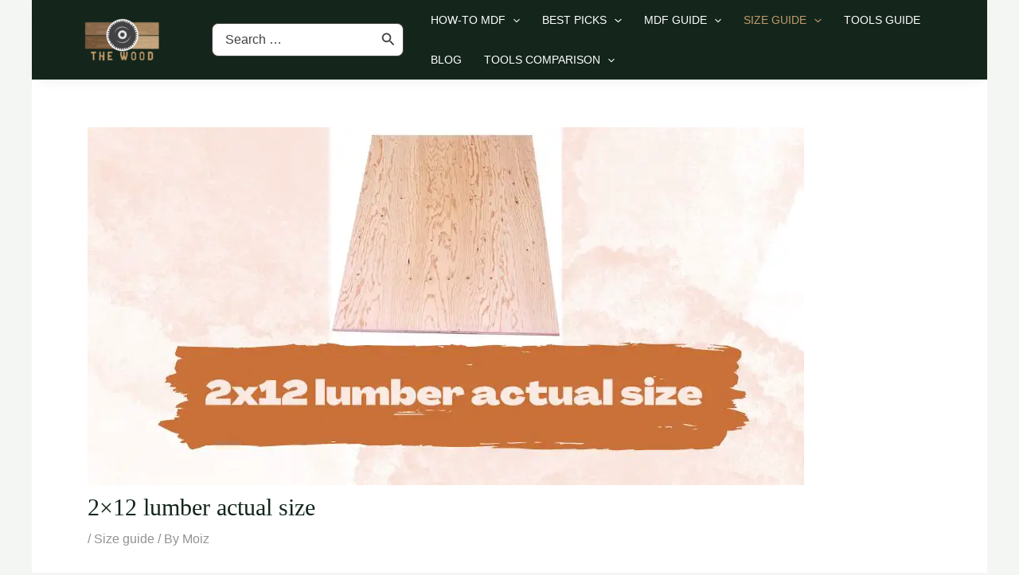

--- FILE ---
content_type: text/html; charset=utf-8
request_url: https://www.google.com/recaptcha/api2/aframe
body_size: 268
content:
<!DOCTYPE HTML><html><head><meta http-equiv="content-type" content="text/html; charset=UTF-8"></head><body><script nonce="r6A8i9ejjAFiPMIVF1EABA">/** Anti-fraud and anti-abuse applications only. See google.com/recaptcha */ try{var clients={'sodar':'https://pagead2.googlesyndication.com/pagead/sodar?'};window.addEventListener("message",function(a){try{if(a.source===window.parent){var b=JSON.parse(a.data);var c=clients[b['id']];if(c){var d=document.createElement('img');d.src=c+b['params']+'&rc='+(localStorage.getItem("rc::a")?sessionStorage.getItem("rc::b"):"");window.document.body.appendChild(d);sessionStorage.setItem("rc::e",parseInt(sessionStorage.getItem("rc::e")||0)+1);localStorage.setItem("rc::h",'1768546404902');}}}catch(b){}});window.parent.postMessage("_grecaptcha_ready", "*");}catch(b){}</script></body></html>

--- FILE ---
content_type: text/css
request_url: https://woodworkingtoolshq.com/wp-content/uploads/uag-plugin/assets/3000/uag-css-2965.css?ver=1758957716
body_size: 331
content:
.uag-blocks-common-selector{z-index:var(--z-index-desktop) !important}@media (max-width: 976px){.uag-blocks-common-selector{z-index:var(--z-index-tablet) !important}}@media (max-width: 767px){.uag-blocks-common-selector{z-index:var(--z-index-mobile) !important}}
.uagb-social-share__outer-wrap,.uagb-social-share__wrap{display:flex;align-items:center;justify-content:center}.uagb-social-share__layout-vertical.uagb-social-share__outer-wrap,.uagb-social-share__layout-vertical .uagb-social-share__wrap{flex-direction:column}.uagb-social-share__layout-vertical .wp-block-uagb-social-share-child.uagb-ss-repeater.uagb-ss__wrapper:first-child{margin-top:0 !important}.uagb-social-share__layout-vertical .wp-block-uagb-social-share-child.uagb-ss-repeater.uagb-ss__wrapper:last-child{margin-bottom:0 !important}.uagb-social-share__outer-wrap a.uagb-button__link:focus{box-shadow:none}.uagb-social-share__outer-wrap .uagb-ss__wrapper{padding:0;margin-left:5px;margin-right:5px;transition:all 0.2s;display:inline-flex;text-align:center}.uagb-social-share__outer-wrap .uagb-ss__source-wrap{display:inline-block}.uagb-social-share__outer-wrap .uagb-ss__link{color:#3a3a3a;display:inline-table;line-height:0;cursor:pointer}.uagb-social-share__outer-wrap .uagb-ss__source-icon{font-size:40px;width:40px;height:40px}.uagb-social-share__outer-wrap .uagb-ss__source-image{width:40px}@media (max-width: 976px){.uagb-social-share__layout-horizontal .uagb-ss__wrapper{margin-left:0;margin-right:0}}.uagb-social-share__layout-horizontal .wp-block-uagb-social-share-child.uagb-ss-repeater.uagb-ss__wrapper:first-child{margin-left:0 !important}.uagb-social-share__layout-horizontal .wp-block-uagb-social-share-child.uagb-ss-repeater.uagb-ss__wrapper:last-child{margin-right:0 !important}
.wp-block-uagb-social-share .uagb-social-share__wrapper{text-decoration:none}.uagb-social-share__wrapper{box-shadow:none}.uagb-social-share__outer-wrap:not(.uagb-social-share__no-label) .uagb-social-share__source-wrap{margin-right:15px}.uagb-social-share__outer-wrap.uagb-social-share__icon-at-top .uagb-social-share__source-wrap{-ms-flex-item-align:flex-start;align-self:flex-start;margin-top:5px}
.uagb-block-9c34eeac .uagb-ss-repeater span.uagb-ss__link{color: #3a3a3a;}.uagb-block-9c34eeac .uagb-ss-repeater a.uagb-ss__link{color: #3a3a3a;}.uagb-block-9c34eeac .uagb-ss-repeater span.uagb-ss__link svg{fill: #3a3a3a;}.uagb-block-9c34eeac .uagb-ss-repeater a.uagb-ss__link svg{fill: #3a3a3a;}.uagb-block-9c34eeac.uagb-social-share__layout-vertical .uagb-ss__wrapper{margin-left: 0;margin-right: 0;margin-top: 5px;margin-bottom: 5px;}.uagb-block-9c34eeac.uagb-social-share__layout-vertical .uagb-ss__link{padding: 10px;}.uagb-block-9c34eeac.uagb-social-share__layout-horizontal .uagb-ss__link{padding: 10px;}.uagb-block-9c34eeac.uagb-social-share__layout-horizontal .uagb-ss__wrapper{margin-left: 5px;margin-right: 5px;}.uagb-block-9c34eeac .wp-block-uagb-social-share-child {border-radius: 0px;}.uagb-block-9c34eeac .uagb-ss__source-wrap{width: 30px;}.uagb-block-9c34eeac .uagb-ss__source-wrap svg{width: 30px;height: 30px;}.uagb-block-9c34eeac .uagb-ss__source-image{width: 30px;}.uagb-block-9c34eeac .uagb-ss__source-icon{width: 30px;height: 30px;font-size: 30px;}.uagb-block-9c34eeac.uagb-social-share__outer-wrap{justify-content: center;-webkit-box-pack: center;-ms-flex-pack: center;-webkit-box-align: center;-ms-flex-align: center;align-items: center;}.uagb-block-efdeaaab.uagb-ss-repeater span.uagb-ss__link{color: #3b5998;}.uagb-block-efdeaaab.uagb-ss-repeater a.uagb-ss__link{color: #3b5998;}.uagb-block-efdeaaab.uagb-ss-repeater span.uagb-ss__link svg{fill: #3b5998;}.uagb-block-efdeaaab.uagb-ss-repeater a.uagb-ss__link svg{fill: #3b5998;}.uagb-block-d5fb5a79.uagb-ss-repeater span.uagb-ss__link{color: #55acee;}.uagb-block-d5fb5a79.uagb-ss-repeater a.uagb-ss__link{color: #55acee;}.uagb-block-d5fb5a79.uagb-ss-repeater span.uagb-ss__link svg{fill: #55acee;}.uagb-block-d5fb5a79.uagb-ss-repeater a.uagb-ss__link svg{fill: #55acee;}.uagb-block-ace62ff4.uagb-ss-repeater span.uagb-ss__link{color: #bd081c;}.uagb-block-ace62ff4.uagb-ss-repeater a.uagb-ss__link{color: #bd081c;}.uagb-block-ace62ff4.uagb-ss-repeater span.uagb-ss__link svg{fill: #bd081c;}.uagb-block-ace62ff4.uagb-ss-repeater a.uagb-ss__link svg{fill: #bd081c;}.uagb-block-5bc1830e.uagb-ss-repeater span.uagb-ss__link{color: #0077b5;}.uagb-block-5bc1830e.uagb-ss-repeater a.uagb-ss__link{color: #0077b5;}.uagb-block-5bc1830e.uagb-ss-repeater span.uagb-ss__link svg{fill: #0077b5;}.uagb-block-5bc1830e.uagb-ss-repeater a.uagb-ss__link svg{fill: #0077b5;}@media only screen and (max-width: 976px) {.uagb-block-9c34eeac.uagb-social-share__layout-vertical .uagb-ss__wrapper{margin-left: 0;margin-right: 0;margin-top: 5px;margin-bottom: 5px;}.uagb-block-9c34eeac.uagb-social-share__layout-horizontal .uagb-ss__wrapper{margin-left: 5px;margin-right: 5px;}.uagb-block-9c34eeac.uagb-social-share__outer-wrap{justify-content: center;-webkit-box-pack: center;-ms-flex-pack: center;-webkit-box-align: center;-ms-flex-align: center;align-items: center;}}@media only screen and (max-width: 767px) {.uagb-block-9c34eeac.uagb-social-share__layout-vertical .uagb-ss__wrapper{margin-left: 0;margin-right: 0;margin-top: 5px;margin-bottom: 5px;}.uagb-block-9c34eeac.uagb-social-share__layout-horizontal .uagb-ss__wrapper{margin-left: 5px;margin-right: 5px;}.uagb-block-9c34eeac.uagb-social-share__outer-wrap{justify-content: center;-webkit-box-pack: center;-ms-flex-pack: center;-webkit-box-align: center;-ms-flex-align: center;align-items: center;}}

--- FILE ---
content_type: text/css
request_url: https://woodworkingtoolshq.com/wp-content/themes/astra-child/style.css?ver=1.0.4
body_size: 1777
content:
/**
Theme Name: Astra Child
Author: Brainstorm Force
Author URI: http://wpastra.com/about/
Description: Astra is the fastest, fully customizable & beautiful theme suitable for blogs, personal portfolios and business websites. It is very lightweight (less than 50KB on frontend) and offers unparalleled speed. Built with SEO in mind, Astra comes with schema.org code integrated so search engines will love your site. Astra offers plenty of sidebar options and widget areas giving you a full control for customizations. Furthermore, we have included special features and templates so feel free to choose any of your favorite page builder plugin to create pages flexibly. Some of the other features: # WooCommerce Ready # Responsive # Compatible with major plugins # Translation Ready # Extendible with premium addons # Regularly updated # Designed, Developed, Maintained & Supported by Brainstorm Force. Looking for a perfect base theme? Look no further. Astra is fast, fully customizable and beautiful theme!
Version: 1.0.4
License: GNU General Public License v2 or later
License URI: http://www.gnu.org/licenses/gpl-2.0.html
Text Domain: astra-child
Template: astra
*/
body{
	line-height: 1.5;
}
/*body.archive .ast-above-header.ast-above-header-bar,
body.single .ast-above-header.ast-above-header-bar,
body.search-results .ast-above-header.ast-above-header-bar,
body.page-id-13 .ast-above-header.ast-above-header-bar,
body.page-id-15 .ast-above-header.ast-above-header-bar,
body.page-id-25 .ast-above-header.ast-above-header-bar,
body.page-id-361 .ast-above-header.ast-above-header-bar,
body.archive #masthead .ast-mobile-header-wrap .ast-primary-header-bar, 
body.single #masthead .ast-mobile-header-wrap .ast-primary-header-bar,
body.page-id-13 #masthead .ast-mobile-header-wrap .ast-primary-header-bar,
body.page-id-15 #masthead .ast-mobile-header-wrap .ast-primary-header-bar,
body.page-id-25 #masthead .ast-mobile-header-wrap .ast-primary-header-bar, 
body.page-id-361 #masthead .ast-mobile-header-wrap .ast-primary-header-bar*/
body:not(.home) .ast-above-header.ast-above-header-bar,
body:not(.home) .ast-mobile-header-wrap .ast-primary-header-bar{
	background-color: var(--ast-global-color-2)!important;
	-webkit-box-shadow: 0 8px 15px -10px rgba(150,150,150,.25);
    -moz-box-shadow: 0 8px 15px -10px rgba(150,150,150,.25);
    box-shadow: 0 8px 15px -10px rgba(150,150,150,.25);
    position: relative!important;
}
ul li,
ol li{
	list-style-position: inside;
}
@media (min-width: 922px){
	.ast-separate-container.ast-two-container #secondary .widget:last-child {
	    margin-bottom: 0;
	    float: left;
	}
	body.page-id-25 #primary,
	body.page-id-25 .ast-separate-container.ast-left-sidebar #primary, 
	body.page-id-25 .ast-separate-container.ast-right-sidebar #primary,
	body.page-id-25 #secondary,
	body.page-id-361 #primary,
	body.page-id-361 .ast-separate-container.ast-left-sidebar #primary, 
	body.page-id-361 .ast-separate-container.ast-right-sidebar #primary,
	body.page-id-361 #secondary,
	body.single #primary, 
	body.single .ast-separate-container.ast-left-sidebar #primary, 
	body.single .ast-separate-container.ast-right-sidebar #primary,
	body.single #secondary{
		margin: 130px auto!important
	}
}
header .custom-logo-link img{
	max-width: 180px!important;
	max-height: 65px!important;
}
@media (max-width: 921px){
	.menu-item a{
		color: var(--ast-global-color-3)!important;
	}
	header .custom-logo-link img{
		max-width: 150px!important;
		max-height: 54px!important;
	}
}
.widget-area.secondary .widget_block{
	padding: 20px!important;
	float: left;
}
.widget-area.secondary .widget_block .wp-block-group{
	padding: 0!important;
	float: left;
}
.elementor-13 .elementor-element.elementor-element-3670a3f > .elementor-widget-container{
	float: left;
}
@media (max-width: 767px){
	body.single .site-content{
		float: left;
	}
	.elementor-widget-container{
		float: none;
	}
	body.page-id-25 .site-content,
	body.page-id-361 .site-content,
	body.single .site-content{
		margin-top: 80px;
	}
	.elementor-13 .elementor-element.elementor-element-3670a3f > .elementor-widget-container{
		margin: 0 auto;
		padding: 20px;
		float: none!important;
	}
	.site-footer{
		float: left;
	}
}
/* Menu */
.current-menu-item a{
	color: var(--ast-global-color-0)!important;
}
/* Home */
.elementor-7 .elementor-element.elementor-element-c2954d6.elementor-position-top .elementor-image-box-img{
	margin-bottom: 10px;
}
.elementor-widget-image-box .elementor-image-box-title a{
	text-decoration: none!important;
	display: -webkit-box;
	-webkit-line-clamp: 2;
	-webkit-box-orient: vertical;
	min-height: 62px;
	overflow: hidden;
	font-size: 22px;
}
/* Single */
.entry-content p {
    margin-bottom: 15px;
    line-height: 1.5;
}
.entry-content p a{
	color: var(--wp--preset--color--vivid-cyan-blue)!important;
}
.entry-content td{
	text-align: left;
    padding: 1.5em 1em !important;
}
.wp-block-group .wp-block-heading,
.widget_block .widget-title{
	background-color: var(--ast-global-color-0);
	color: #fff;
	text-align: center;
	padding: 6px 0;
	border-radius: 4px;
	margin-bottom: 8px;
	width: 100%;
	text-transform: uppercase;
}
.wp-block-latest-posts > li > a{
	width: 100%;
	font-size: 15px;
    overflow: hidden;
    /* text-decoration: underline; */
    color: var(--e-global-color-astglobalcolor0); 
    line-height: 1.5;
    margin-bottom: 10px!important;
    float: left;
    padding: 6px 8px;
    border-bottom: 1px solid #eee;
    min-height: 54px;
}
.wp-block-latest-posts > li:last-child > a{
	border-bottom: 0!important;
}
.single .post-navigation a{
	color: #000!important;
}
body .is-layout-constrained > .alignleft{
	margin-inline-end; 0
}
body.single .entry-content a{
	color: var(--wp--preset--color--vivid-cyan-blue)!important;
}
body.single .elementor-widget-container a{
	color: var(--wp--preset--color--vivid-cyan-blue)!important;
	text-decoration: underline;
}
.ast-separate-container.ast-single-post .ast-article-single{
	margin-bottom: 40px;
}
.ast-separate-container .post-navigation{
	padding: 0;
}
.ast-author-meta{
	background-color: var(--ast-global-color-2)!important;
	color: #fff;
	border-radius: 4px;
}
.ast-author-meta .about-author-title-wrapper{
	display: none!important;
	visibility: hidden!important;
}
/* Archive */
.ast-separate-container .ast-archive-description, .ast-separate-container .ast-author-box{
	background-color: var(--ast-global-color-0);
	color: #fff;
	padding: 25px !important;
	margin-bottom: 30px;
}
.ast-separate-container .ast-archive-description h1, .ast-separate-container .ast-author-box h1{
	color: #fff;
    font-size: 25px;
    line-height: 1.5;
    margin: 0 auto;
}
.ast-separate-container .ast-article-post, .ast-separate-container .ast-article-single{
	-webkit-box-shadow: 0 8px 15px -10px rgba(150,150,150,.25);
    -moz-box-shadow: 0 8px 15px -10px rgba(150,150,150,.25);
    box-shadow: 0 8px 15px -10px rgba(150,150,150,.25);
}
body.archive .post-content .entry-title a,
body.search-results .post-content .entry-title a{
	width: 100%;
	display: -webkit-box;
	-webkit-line-clamp: 2;
	-webkit-box-orient: vertical;
	min-height: 36px;
	overflow: hidden;
	font-size: 22px;
}
#comments .ast-comment-meta {
    padding: 0 20px !important;
}
#comments ol.ast-comment-list > li > article{
	text-align: left;
    background-color: #fafafa;
    padding: 15px;
    margin-bottom: 8px;
}
#comments ol.children > li{
	background-color: #fafafa;
}
#ast-commentform .ast-comment-formwrap > p.ast-grid-common-col{
	width: 100%;
}
#ast-commentform .ast-comment-formwrap > p input{
	width: 100%;
    line-height: 40px;
    height: 40px;
    padding: 0 15px;
}
/* Related */
.yarpp-related ol li{
	margin: 0 auto;
}
.yarpp-related ol li a{
	color: #4169e1;
}
.ast-related-posts-wrapper{
	display: inline-block;
}
.ast-related-posts-wrapper .ast-related-post{
	padding: 0 !important;
}
.ast-related-post-content .entry-header .ast-related-post-title a{
	font-size: 15px;
    color: var(--wp--preset--color--vivid-cyan-blue);
    text-decoration: underline;
}
.ast-related-post-content .entry-header .ast-related-post-title a:hover{
	color: var(--wp--preset--color--vivid-cyan-blue);
}
.wp-block-latest-posts.wp-block-latest-posts__list{
	padding: 0!important;
	margin: 0 auto !important;
}
/* Footer  */
.ast-builder-grid-row-container-inner,
.ast-builder-grid-row-container-inner h4{
	color: #fff;
}
.ast-builder-grid-row-container-inner h4{
	text-transform: uppercase;
}
/*.ast-builder-grid-row-container-inner .site-footer-primary-section-1{
	max-width: 410px;
}*/
.site-primary-footer-wrap[data-section="section-primary-footer-builder"] .ast-builder-grid-row{
	/*max-width: 560px;*/
    text-align: center;
    /*margin-bottom: 40px;*/
}
.site-footer-section .widget{
	margin: 0 0 5px 0;
}
.site-footer-primary-section-2 .has-text-align-center{
	color: #fff;
}
.menu-useful-links-container #menu-useful-links{
	text-align: center;
	/*text-transform: uppercase;*/
}
@media (min-width: 922px){
	.site-footer-primary-section-2 .has-text-align-center,
	.menu-footer-container #menu-footer li{
		text-align: right;
	}
}

--- FILE ---
content_type: text/vtt; charset=utf-8
request_url: https://video-meta.open.video/caption/mXQ2eNhRh6kc/b6496eb0271163ba1b77c3ffdcbc3eff_en-US.vtt
body_size: 4094
content:
WEBVTT

00:00.000 --> 00:11.600
Construction grade lumber like you see here is
made and sold for building house frames mostly

00:11.600 --> 00:17.879
but few woodworkers realize that it's a great
material for making fine woodworking projects

00:17.879 --> 00:23.239
The trick is choosing your boards from the
right pile and then also choosing the correct

00:23.239 --> 00:28.079
boards from within that pile. So let's take a
look. I'll give you a tour of how to get the

00:28.079 --> 00:32.599
most out of construction grade lumber for your
next woodworking project. The first thing to look

00:32.599 --> 00:38.040
for is the kind of lumber and this sign on the
side of the bundle tells you everything you need

00:38.040 --> 00:45.680
to know. This is a 2 by 10 lumber. The boards are
12 feet long, but most importantly it's kiln dried

00:45.680 --> 00:51.400
which means it's been heat treated in order to
reduce the moisture content. You definitely don't

00:51.560 --> 00:59.200
want to go with green construction grade lumber.
It's usually abbreviated SGRN and that's just

00:59.200 --> 01:04.559
simply too wet for what we want. The wood is mold
prone and it'll almost certainly be covered in

01:04.559 --> 01:11.319
staining. Also the grade is important to look at.
This is number one and number two. So you know

01:11.319 --> 01:17.199
that in this pile are the kind of boards that you
can turn into beautiful furniture. I always like

01:17.199 --> 01:22.440
to get wider boards because they're cut from
larger trees. These two by tens are a good example

01:22.440 --> 01:27.839
of a pile of wood that's got some real potential
to it. This board here that just happens to be

01:27.839 --> 01:34.639
on top is an excellent one. If I was buying lumber
to build a coffee table or a cabinet or or a bed

01:34.639 --> 01:41.199
or anything like that this would be one of the
boards I would choose. It's fairly clear along

01:41.199 --> 01:47.040
its length and if you look here at the end you'll
see that there are sections of this board where

01:47.040 --> 01:53.040
the grain is getting closer to being perpendicular
with the surface of the board. That yields this

01:53.040 --> 01:58.680
tight grain pattern that you see on either side
of the boards. You can split this board in half

01:58.680 --> 02:05.760
and then you can resaw it to thinner thicknesses
and bookmatch that grain pattern together so it

02:05.760 --> 02:12.600
looks really good. Looking further through the
pile these next boards don't look great to me

02:12.600 --> 02:17.559
There's the obvious problem of the wainy edge
so you're not getting the full value for the

02:17.559 --> 02:22.759
width of board you buy but more importantly you've
got these big knots here which might look okay but

02:22.759 --> 02:29.240
they're almost certain to cause distortion as the
wood dries further. One of the best ways to home

02:29.240 --> 02:35.399
in on great boards for fine furniture is just to
simply look at the end grain. As I said before one

02:35.399 --> 02:41.039
of the nicest grain patterns you can get with
construction grade lumber happens when the growth

02:41.039 --> 02:46.720
rings are as nearly vertical to the surface of
the board as possible and this board down here

02:46.720 --> 03:01.520
looks like one of those so let's take a look. As I suspected by just
looking at the end grain of the board this one's a keeper. The growth rings

03:01.520 --> 03:07.960
are nearly vertical to the surface and that
yields a whole lot of nice grain along the whole

03:07.960 --> 03:14.720
length of this board. Now one thing that you don't
want is to use the middle of the board. That goes

03:14.720 --> 03:19.199
for any kind of lumber you're using but especially
when you get into kiln dried wood like this it's

03:19.199 --> 03:25.639
unstable the growth rings are very curved and
so when I process this into wood for furniture

03:25.639 --> 03:31.520
projects I'll probably remove the center section
maybe an inch, an inch and a half, maybe at the

03:31.520 --> 03:36.839
most two inches wide from the center and then just
use the boards on the outside for whatever I want

03:36.839 --> 03:42.000
The nice thing about construction grade lumber is
that it's so inexpensive. It's less than a dollar

03:42.000 --> 03:48.000
a board foot which is as cheap as furniture grade
wood gets. It's indigenous to a lot of parts of

03:48.000 --> 03:53.039
Canada and it'll help you to create some
wonderful things in your home workshop


--- FILE ---
content_type: text/vtt; charset=utf-8
request_url: https://video-meta.open.video/caption/uqCUkejclaHc/086c931b69c6bb26d9c3fda1a50ff4e5_en-US.vtt
body_size: 1672
content:
WEBVTT

00:00.000 --> 00:07.000
Let's talk about framing lumber

00:07.000 --> 00:13.000
Most of the lumber used around the tristate
area for walls is basically spruce pine or fir

00:13.000 --> 00:20.000
These are typically stamped on the lumber, you'll see SPF.
A lot of the floor joists that are used are yellow pine

00:20.000 --> 00:25.000
Great lumber, nice and strong, and it's
characteristically got a yellow tinge to it

00:25.000 --> 00:30.200
For example, if you're getting ready to use
outside lumber, It's very common to use redwood

00:30.200 --> 00:35.000
Redwood and cedar are both good lumbers for
outside projects, and they're both naturally

00:35.000 --> 00:43.560
rot resistant. Redwood, of course, has got the characteristic red
color. Cedar, you'll notice, has got a nice brownish tone to it

00:43.560 --> 00:49.240
Now, you can find a really good lumber for, for
example, matching old porch floors, Douglas Fur

00:49.240 --> 00:54.320
Try to find one that's got beautiful vertical
graining like you see in this particular piece

00:54.320 --> 00:57.980
Interior projects. If you're getting
ready to do doors, you might either find

00:57.980 --> 01:03.400
white pine or poplar both very popular
woods and of course the trim the

01:03.400 --> 01:07.780
base board trim around windows and
doors same thing you'll commonly find

01:07.780 --> 01:12.860
that poplar is a good choice for this
particular job because it either stains

01:12.860 --> 01:17.020
well or you can get a paint grade
variety the forests here in North America

01:17.020 --> 01:21.520
they are abundant and growing for every
tree that we harvest we plant three in

01:21.520 --> 01:27.460
its place and guess what we have 20% more
trees than we did 25 years ago on the

01:27.460 --> 01:32.780
First Earth Day. Woods are really good material.
I enjoy using it on my projects and you should too

01:32.780 --> 01:38.100
If you want to discover more home
improvement tips go to ask the builder.com


--- FILE ---
content_type: text/vtt; charset=utf-8
request_url: https://video-meta.open.video/caption/X2qUxaCBJqrc/bd0c2f13834d31e47739ba7a50d718f7_en.vtt
body_size: 2430
content:
WEBVTT

00:04.460 --> 00:07.200
now here is a great saw that you might

00:07.200 --> 00:08.250
want to have in your tool collection

00:08.250 --> 00:10.559
it's a table saw what do I like about

00:10.559 --> 00:13.019
table saws they're multi-purpose tools

00:13.019 --> 00:15.299
they're powerful and they allow you to

00:15.299 --> 00:16.859
do all kinds of different things for

00:16.859 --> 00:18.990
example a table saw allows you to take a

00:18.990 --> 00:20.939
regular piece of lumber and make a very

00:20.939 --> 00:23.369
long accurate cut is if you're cutting

00:23.369 --> 00:25.680
it into long separate little pieces with

00:25.680 --> 00:27.869
a special guide called the crosscut

00:27.869 --> 00:29.429
guide you can actually cut across a

00:29.429 --> 00:31.199
piece of lumber much like you would with

00:31.199 --> 00:33.360
a circular saw you can even make angle

00:33.360 --> 00:35.730
cuts if you wish to but you have to keep

00:35.730 --> 00:37.920
in mind a couple of things table saws

00:37.920 --> 00:39.600
are highly dangerous and you need to

00:39.600 --> 00:40.950
watch out for certain things when you

00:40.950 --> 00:43.200
use them for example number one don't

00:43.200 --> 00:45.329
wear any loose fitting clothing when

00:45.329 --> 00:46.770
you're working with a saw for example a

00:46.770 --> 00:49.050
long sleeve shirt that is unbuttoned the

00:49.050 --> 00:51.000
shirt can get grabbed into the saw and I

00:51.000 --> 00:52.680
can pull your arm into the blade in a

00:52.680 --> 00:55.050
matter of seconds also make sure you

00:55.050 --> 00:57.059
unplug the saw any time you make any

00:57.059 --> 00:59.100
adjustments on the tool finally if

00:59.100 --> 01:01.199
you're making narrow cuts do not get

01:01.199 --> 01:03.390
your fingers near the blade make sure

01:03.390 --> 01:05.280
that you use a small piece of wood

01:05.280 --> 01:07.770
that's cut it with a little notch in it

01:07.770 --> 01:10.170
that allows you to push the lumber right

01:10.170 --> 01:11.700
through the blade that way you'll make

01:11.700 --> 01:13.850
sure that you're not going to get hurt

01:13.850 --> 01:16.350
there's two other important safety tips

01:16.350 --> 01:17.939
I want to tell you about make sure you

01:17.939 --> 01:19.830
wear eye protection or goggles really

01:19.830 --> 01:22.439
important and also earplugs table saws

01:22.439 --> 01:23.909
can be very very loud and you hurt your

01:23.909 --> 01:25.680
hearing keep those in mind when you use

01:25.680 --> 01:28.170
your table saw if you want to discover

01:28.170 --> 01:30.390
more home improvement tips go to ask the

01:30.390 --> 01:33.170
builder calm

01:37.260 --> 01:39.320
you


--- FILE ---
content_type: text/vtt; charset=utf-8
request_url: https://video-meta.open.video/caption/VOPHVKvzXLRouxpj/8077d532f60b7880894bd6a4bb374e41_en-US.vtt
body_size: 6895
content:
WEBVTT

00:00.000 --> 00:14.080
Hi, I'm Tim Carter, EthicalOwner.com

00:14.080 --> 00:20.880
Exciting day, the job site, the lumber showed up.
Alright, it's going to get exciting really quickly

00:20.880 --> 00:24.560
Keep in mind this is not my job, if
you see a mistake, I didn't do it

00:24.560 --> 00:29.400
If you discover something new, you might want
to click that thanks text link underneath

00:29.400 --> 00:35.480
the video and understand that every single
dollar that I raise, I try to plow back into

00:35.480 --> 00:39.920
the channel so I can make more videos for
you faster. Let's check out the lumber

00:39.920 --> 00:45.800
A lot of really interesting stuff here. You're
looking at some of the lumber that showed up today

00:45.800 --> 00:53.160
This project is going to be a lot of engineered
lumber. Okay, let's talk about some of this

00:53.160 --> 01:05.760
These things right here, these are truss joists. Think of them as
just a regular floor joist, like a regular 2x10 or 2x12, but instead

01:05.760 --> 01:15.520
it's like an I-beam. It's got a, basically a laminated
plywood bottom flange and the same thing at the top

01:15.520 --> 01:22.640
flange, and then a piece of
OSB that is the web of the beam

01:22.640 --> 01:26.640
It's just like an I-beam. All right,
now, so these are pretty good

01:26.640 --> 01:32.640
We're going to talk about them in just a minute.
They also got some parallel rounds installed

01:32.640 --> 01:43.640
These are massive beams. Look at the size of these beams. These
things, this beam right here, this one beam, it could be 40 feet long

01:43.640 --> 01:51.640
It is really long. And what is it? Check it
out. It's basically just a giant piece of OSB

01:51.640 --> 01:59.640
Kind of think of it that way. It's just
a huge, huge piece of engineered lumber

01:59.640 --> 02:04.640
And then finally, they're going to
use some LDLs here, some microlamps

02:04.640 --> 02:09.639
That's what these are. And when you look
at the ends of these, pretty simple

02:09.639 --> 02:16.640
Think of it as just giant, thick pieces
of plywood. Really interesting stuff

02:16.640 --> 02:23.640
The subflooring was also delivered. It's a dash
deck. Probably the industry standard right now

02:23.640 --> 02:31.640
It's basically three-quarters of an inch thick, tongue and groove.
Here are some of the grooves right here, tongues at the other end

02:31.640 --> 02:43.640
And it's basically just an OSB, but they really improved it, and it's
got a special sealant so that it doesn't expand when it gets wet

02:43.640 --> 02:51.640
And they've got a bunch of regular 2x6s that
they're going to be using for the walls

02:51.640 --> 02:56.640
And, you know, here's some more
of the advanced tech right here

02:56.640 --> 03:02.640
It's a good material. I prefer AC
for plywood, but you know what

03:02.640 --> 03:09.640
I'm old school. Here is a bundle of the
truss joists, and they are very long

03:09.640 --> 03:15.640
And I'll tell you what I think is going to
happen. Let's go over here to the house and look

03:15.640 --> 03:20.640
I'll show you right now. Those big, long
truss joists, here's what's going to happen

03:20.640 --> 03:24.640
The crescentists are going to build a wall
here, the first thing they're going to do

03:24.640 --> 03:29.640
and they're going to use the 2x6s
that are in this bundle here

03:29.640 --> 03:33.640
and they're going to use the zip wall
sheeting. It's got the green plastic on it

03:33.640 --> 03:42.640
I know you can't see that underneath the plastic there. And then
what's going to happen is they're going to set some stanchion posts

03:42.640 --> 03:53.640
See these gray? They look like electrical conduit, but it's not. These are
steel pipes that are filled with basically mortar, so they're very stiff

03:53.640 --> 03:59.640
And they're going to put those
down the center of this basement

03:59.640 --> 04:05.640
That's not what's got in my mind. And one of those
giant beams, one of those very, very long beams

04:05.640 --> 04:13.640
is probably going to go on top of those stanchions. The only thing
that troubles me is I don't remember seeing any type of footer pads

04:13.640 --> 04:21.640
underneath this concrete slab. They may not see
it when it's necessary, because if you remember

04:21.640 --> 04:29.640
this house was built on solid granite, and with the gravel
fill that they put in underneath the slab, I mean, in reality

04:29.640 --> 04:34.640
there's no way this slab is going down at
all. But that's what you're going to see

04:34.640 --> 04:41.640
So we're going to see a big,
giant, long beam, just full length

04:41.640 --> 04:47.640
from here, from the six-by-six,
all the way over to that wall

04:47.640 --> 04:55.640
And that way, the floor above, those giant, long
truss joists, they will not be springing at all

04:56.640 --> 05:00.640
The span then will only be about
14 feet on either side of the beam

05:00.640 --> 05:06.640
So that should work out really well. As
you can see, a lot of fascinating lumber

05:06.640 --> 05:12.640
And here's what you need to know about
engineered lumber. It's basically a new product

05:12.640 --> 05:17.640
In other words, if you just study the history
of carpentry and building for the past 100

05:17.640 --> 05:23.640
150, even, I don't know, go back 250
years. So we started out with logs, right

05:23.640 --> 05:29.640
They just used logs. And then they started
to thaw the logs into dimensional lumber

05:29.640 --> 05:36.640
And then the dimensional lumber got a little
thinner, per se. And then we got plywood

05:36.640 --> 05:43.640
And then after plywood, we got OSB. And
now we have all of this engineered lumber

05:43.640 --> 05:52.640
And you need to realize one thing. The strength of the engineered
lumber depends on just one thing only, one thing, the glue

05:52.640 --> 05:59.640
So you always have to wonder, did the people that
make the glue that day, did they do their job right

05:59.640 --> 06:04.640
When they were using it in the
factory, did they put enough on

06:04.640 --> 06:08.640
You know, you don't have those problems when
you use old fashioned dimensional lumber, right

06:08.640 --> 06:15.640
You don't have those issues, all right? So Mother Nature
does a pretty good job of gluing things together herself

06:15.640 --> 06:22.640
All right, so as the job progresses and we start to
see where they use all those different components

06:22.640 --> 06:28.640
I'll talk about it in a future video. But I
think the job's going to get really exciting

06:28.640 --> 06:40.640
Understand this, it's September 28th, and we're in Central New Hampshire, and they
need to really, really work quickly to get this house framed up and under roof

06:40.640 --> 06:45.640
and closed in before the snow starts
to blow. We'll see what happens

06:45.640 --> 06:53.640
And remember, if you discover something new in the video,
consider clicking that thanks text link and make a donation

06:53.640 --> 06:58.640
And if you need any phone coaching about your job, if
you have questions about things, I do phone coaching

06:58.640 --> 07:04.640
The link for that is in the video description.
I'm Tim Carter, AsktheBuilder.com

07:04.640 --> 07:09.640
If you want to discover more home
improvement tips, go to AsktheBuilder.com. 1


--- FILE ---
content_type: text/vtt; charset=utf-8
request_url: https://video-meta.open.video/caption/mXRHfrGqxmBFGDyZ/ffd7210bb06a2717f356ca04208fcc5f_en-US.vtt
body_size: 1555
content:
WEBVTT

00:00.000 --> 00:08.000
I can't find a match for
any of this woodwork here

00:08.000 --> 00:12.000
What happens if you've got an old home
and you want to match a piece of woodwork

00:12.000 --> 00:17.000
both either inside or outside your house, or maybe
you're going to build a new home, do a room addition

00:17.000 --> 00:21.000
and you want to create a brand
new personal woodwork all your own

00:21.000 --> 00:29.000
What do you do? You have to get it custom milled. The custom milling process
starts by taking a sample of your existing woodwork or even a drawing

00:29.000 --> 00:41.400
And from that, what the people do is they go ahead and make a custom knife and they grind this out a
special hardened steel on a machine that creates the exact profile of the woodwork you're looking for

00:41.400 --> 00:51.800
They take that custom knife loaded into a machine called a shaper, and that's the
machine that actually takes raw lumber and produces the finished custom profile

00:51.800 --> 00:57.000
They feed the lumber into one end of the machine, and out
the other end of the machine comes the finished woodwork

00:57.000 --> 01:03.260
It's really that simple. These machines run quickly. They
can produce up to a thousand feet of molding per hour

01:03.960 --> 01:10.360
and it's affordable when you start to deal on large quantities.
Okay, I got you excited about getting custom woodwork

01:10.440 --> 01:16.260
Well, what do you do? How do you buy it? First thing to do is
go ahead and visit a local lumberyard or possibly a home center

01:16.260 --> 01:20.820
and take in your drawings or your sample
pieces and talk to one of the salespeople

01:21.160 --> 01:25.140
They're the ones that will get the process started.
Okay, Joe, I'm ready to get these things made up

01:25.220 --> 01:29.160
Okay, Tim, let's see what we got
here. All right. That's how easy it is

01:29.160 --> 01:33.200
If you want to discover more home
improvement tips, go to askthebuilder.com


--- FILE ---
content_type: text/vtt; charset=utf-8
request_url: https://video-meta.open.video/caption/Z-DUlcjlUe8c/189c030928d98da9ec82ff2e4229d5a5_en.vtt
body_size: 56490
content:
WEBVTT

00:01.280 --> 00:07.120
hi everyone i'm tim carter and i'm trying to adjust my machine here

00:07.120 --> 00:13.200
um it's great to be here today and i'm glad you're here too so thanks

00:13.200 --> 00:18.320
very much for joining the live stream today and it's gonna be a really pretty

00:18.320 --> 00:25.359
good one i think i i'm pretty excited about showing you this new uh mechanics tool set i

00:25.359 --> 00:31.920
i'll talk about it in a few minutes but before we go any farther let's thank today's sponsor stain solver

00:31.920 --> 00:39.680
great company i own it with my wife uh it's a magic certified organic

00:39.680 --> 00:46.559
oxygen bleach and it's a powder that you mix with warmer hot water and you get this solution it looks just

00:46.559 --> 00:52.879
like water and all i can tell you is that it cleans just about anything and i mean it'll get

00:52.879 --> 00:59.280
out stains that other things will not get out it'll get out uh tough like if you've

00:59.280 --> 01:06.080
ever spilled red wine on a tablecloth or on a carpet you know how how hard that is to get out well stain solver gets it

01:06.080 --> 01:13.760
out it's not even a problem it's color safe it's fabric safe it's really really a good product

01:13.760 --> 01:19.680
that's great i'll just applause from studio audience it's it is a really good product i'm

01:19.680 --> 01:24.720
telling you we've been selling it for 25 years and um i should have worked harder in that

01:24.720 --> 01:32.000
business to be honest with you um here's here's actually it's kind of an interesting uh business lesson here if

01:32.000 --> 01:38.479
you want to know the truth so here i start to ask the builder

01:38.479 --> 01:44.560
all those years ago back in 1993 i start online in 1995

01:44.560 --> 01:50.720
and was all excited about it you know i had built my whole career that was my passion and then i start this tiny

01:50.720 --> 01:56.479
little cottage business stain solver well i didn't take any business classes in

01:56.479 --> 02:02.640
college and if i could go back in time i would have and um anyway

02:02.640 --> 02:08.640
the the lesson is most businesses

02:08.640 --> 02:13.760
would give their eye teeth to know the name

02:13.760 --> 02:20.800
address phone number email address of their customers i mean

02:20.800 --> 02:27.599
that's why a lot of these big companies started these quote unquote loyalty programs maybe your grocery has one

02:27.599 --> 02:34.720
where if you give your name and address and whatever an email address then you you get this little card and every time you

02:34.720 --> 02:40.319
buy groceries you get some money off you know so they want to be able to contact you think how many businesses

02:40.319 --> 02:45.360
have you know have customers walk in each day buy things and then they walk out the

02:45.360 --> 02:53.120
door they have no idea who their customers are but they wish they knew who they were so that they could remarket to them and let them know about

02:53.120 --> 03:00.080
deals and sales and all this other stuff all right well think of ask the builder i don't have a clue who comes to my website each

03:00.080 --> 03:06.319
day i don't have a clue who you are if you're watching my videos it's all you're all you're invisible but

03:06.319 --> 03:12.159
with stain solver i know everybody so i should have put a lot more time in stains off it doesn't matter water over

03:12.159 --> 03:18.640
the dam it's a lesson learned all right hi dustin how you doing um

03:18.640 --> 03:25.760
oh yeah yeah yeah you're you're gonna see this socket set here in a minute and uh

03:25.760 --> 03:33.120
no doubt it's made in china uh i don't know it's a shame that they don't make them in gastonia north carolina anymore but

03:33.120 --> 03:40.879
you know oh well but uh standby we're going to talk about in just a minute so anyway stain solver greek brick product um

03:40.879 --> 03:48.879
you just go to the stain solver website and look at all the videos type in a keyword phrase like pet odor

03:48.879 --> 03:56.080
carpet uh actually that's a really interesting type in carpet and look at the before and after

03:56.080 --> 04:01.920
pictures that justin sent in he's a professional carpet cleaner that uses stain solver

04:01.920 --> 04:09.200
this this photo that he sent in i would have just ripped the carpet out i would have given it no hope wait till you see the before and after it's amazing

04:09.200 --> 04:17.359
all right let's talk about this crazy craftsman 216 piece mechanic set all right i

04:17.359 --> 04:23.600
i told you i've told you before on previous live streams i get contacted almost daily

04:23.600 --> 04:29.759
by public relations people uh they're trying to to pitch the company products you know either they

04:29.759 --> 04:34.800
work for the company or they represent the company uh over the 20

04:34.800 --> 04:39.919
it's really hard to believe over the 28 years i've been doing ask the builder i have learned

04:39.919 --> 04:46.639
or i should say i have discovered the the best way to sort the wheat from the chaff and um

04:46.639 --> 04:52.320
most of the pr people i deal with they they um they're not great all right so

04:52.320 --> 04:57.919
it doesn't matter uh all that matters is in this particular instance about two

04:57.919 --> 05:03.280
weeks ago when i when someone from stanley black decker reached out to me they're the ones who now own the crash

05:03.280 --> 05:09.440
from the brand uh they had a list of these tools that they're trying to promote for christmas and

05:09.440 --> 05:15.280
some of them i didn't care about but i that the one i carried just was i was yesterday that 20 volt toolkit i showed

05:15.280 --> 05:21.280
yesterday and this mechanics set because just about everybody needs

05:21.280 --> 05:27.840
a set of sockets around their home so let's look at it let's let's look at it first of all i'm not i'll lift up the whole thing so you see it

05:27.840 --> 05:35.440
i have to stand up because it's so flipping heavy all right so it comes you gotta see this it comes in

05:35.440 --> 05:42.000
this it's got a big handle and it's part of their whole latching system with all their other storage stuff

05:42.000 --> 05:48.639
so and there you can see there's three separate drawers you know three eighths quarter and a half inch now let's take

05:48.639 --> 05:55.680
each drawer out and see what it looks like this thing must weigh 30 40 pounds

05:55.680 --> 06:01.759
get all this metal in it all right so and what's that what uh here's one thing i like about this and this is

06:01.759 --> 06:08.479
i can go back in time even just five years ago and show you that most of the socket kits that i got even from craftsman

06:08.479 --> 06:14.800
years ago they're just a case that opens up it flips open awesome big deal

06:14.800 --> 06:20.000
but they really were smart in my opinion by putting it in this like miniature tool

06:20.000 --> 06:26.160
case with a set of drawers it really they've conserved space that's the biggest thing i like about it just so

06:26.160 --> 06:32.960
you know the fact that you have all of this stuff in this very small area

06:32.960 --> 06:38.000
and and it's organized by by by size by the three eighths is in

06:38.000 --> 06:43.759
one drawer the quarter inch is another the half is another so here so it's got safety tabs i can't really show you this

06:43.759 --> 06:49.680
i'm sorry you just have to trust me if you try to pull the drawer out it won't work you have to

06:49.680 --> 06:57.199
depress these two safety handles on each side that lock the drawer in place but the drawers come completely out which is

06:57.199 --> 07:02.720
wonderful and here is the 3 8 so you can see all of the sockets all of

07:02.720 --> 07:08.639
the adapters extensions that come with the three eighths they're both sae and metric sizes here

07:08.639 --> 07:16.000
all right so like 19 millimeters down to 10 millimeters uh 13 16 all the way down to quarter inch

07:16.000 --> 07:21.199
and all the small little ones you know and these are six point sockets all right these in the set

07:21.199 --> 07:26.319
all right so that's pretty handy you know of course they're beautiful

07:26.319 --> 07:33.039
nice and shiny but it's a shame they're not made in north carolina i would have much rather

07:33.039 --> 07:39.599
paid an extra 20 or 30 dollars for this set if it was us made in usa i can tell you that here's the quarter inch drawer

07:39.599 --> 07:46.800
all kinds of interesting stuff in it um you and see all the different sockets all the different extensions adapters

07:46.800 --> 07:52.639
hex wrenches um a screwdriver type set with all those different bits

07:52.639 --> 07:59.120
uh torques um phillips um hex bits uh

07:59.120 --> 08:05.919
surprisingly i do not see uh a filler oh there's one phillips so phillips number two they've got one uh

08:05.919 --> 08:11.520
they got a number one a number two and a number three i would have put twice that amount in but what do i know but all

08:11.520 --> 08:18.720
your different torques uh heads so that's pretty handy and then

08:19.199 --> 08:24.319
last but not least you know the half inch

08:24.319 --> 08:30.319
so here's half inch with a half inch ratchet extension all your sockets some open-end wrenches

08:30.319 --> 08:35.680
a set of open-end wrenches i'm not going to get them out of the plastic bags right now

08:35.680 --> 08:42.399
so very very nice it's sad on the box which i don't have

08:42.399 --> 08:50.080
up here it said on the box comes with a lifetime warranty uh that was the original

08:50.080 --> 08:55.440
craftsman warranty i mean back when i started in the business in 1974

08:55.440 --> 09:00.959
just about every craftsman tool i think had a lifetime warranty and most of the times i never had to use

09:00.959 --> 09:06.560
it i think in my entire life i've only cracked one socket you know

09:06.560 --> 09:12.640
and that was probably my fault i put way too much uh pressure on it so anyway

09:12.640 --> 09:18.160
so what do you think this cost um you know you might have gone ahead and looked online

09:18.160 --> 09:23.920
uh first of all you can only get it i believe at lowe's uh you know stanley black decker's got

09:23.920 --> 09:31.120
some kind of secret deal with lowe's to give them exclusivity and um i went to the lowe's website to

09:31.120 --> 09:37.360
look at it i was stunned at the price i was i'm i'm telling you i was stunned now

09:37.360 --> 09:43.760
we're going to talk a little bit about china but let's talk about the price first 99 bucks 99 for this entire kit

09:43.760 --> 09:49.120
all right and they had a here's my notes

09:49.120 --> 09:54.240
they had there at the site at blows a craftsman

09:54.240 --> 10:01.040
okay remember this is 216 pieces i know all those little bits count for one i

10:01.040 --> 10:07.680
get it i get it [Music] they had an 81 piece set for 69

10:07.680 --> 10:13.760
all right think about that you get you get 150 more pieces or so

10:13.760 --> 10:19.440
uh not 130 more pieces for just 30 more dollars so

10:19.440 --> 10:26.959
it's really a it's really an incredible deal i i hate to say it i mean i know yeah there you go carlton 129.98 um

10:26.959 --> 10:33.360
that might have been its msrp but for now trying to get the push out for christmas

10:33.360 --> 10:40.399
it's 99 dollars so if you know anyone you know some young person who uh now

10:40.399 --> 10:47.440
what what i use these it's just like we talked yesterday about the 20 volt craftsman power tools

10:47.440 --> 10:53.120
uh i don't know that there's a mechanic there might be i don't know that there's a mechanic

10:53.120 --> 10:58.720
that would use these every day of you know if they're living dependent on upon it you know i think

10:58.720 --> 11:05.200
that that that they might use snap-on tools or you know and actually dustin you might jump in here you're probably

11:05.200 --> 11:10.880
are you uh is is your plant down in gastonia are they still making the sockets do they make them for

11:10.880 --> 11:16.880
snap-on because my guess would be the steel's a little better uh the tolerances are a

11:16.880 --> 11:22.640
little tighter you know down to the thousands of an inch and you know really professional

11:22.640 --> 11:28.720
mechanics they they want to have really really good tools all right so um

11:28.720 --> 11:37.040
this set for an average homeowner an average non-serious diy-er

11:37.040 --> 11:44.560
it's an incredible deal i mean i still have my dad's craftsman

11:44.560 --> 11:51.839
ratchet and sockets from when he got them probably in the early 1960s

11:51.839 --> 11:59.120
i've got in fact i still have his original metal craftsman toolbox that they came in all right so

11:59.120 --> 12:06.079
um they've served me well all these years uh wow the plant closed that's

12:06.079 --> 12:11.120
that's unacceptable i know why it's a big geopolitical

12:11.120 --> 12:16.880
big big stuff happening way above us that that's causing that to happen but

12:16.880 --> 12:22.480
here's a little history lesson for what it's worth this does i don't know that this is going to take the pain away

12:22.480 --> 12:30.160
i happen to like history a lot i um i read a lot of history books and i i think a lot of people don't real

12:30.160 --> 12:38.800
and this is point poignant because of where i live right now so i live in central new hampshire

12:38.800 --> 12:44.079
and if you if we could get into a time machine now get this if you were to come to new hampshire

12:44.079 --> 12:50.160
right now about 85 of the state is forested i mean big

12:50.160 --> 12:56.880
trees 100 feet tall they're trees everywhere all right but if we could get into a time machine

12:56.880 --> 13:02.720
and go back to 1850 most of the trees were gone

13:02.720 --> 13:09.120
and imagine how big those first growth original first growth original growth trees were huge

13:09.120 --> 13:16.240
okay so what happened why were the trees going all right so what think think about this what what

13:16.240 --> 13:21.279
was in new england in the mid-1800s what what would you

13:21.279 --> 13:27.839
find in every town that had a river coming through it all right you'd find a mill right

13:27.839 --> 13:34.480
you know i can i can go i can get you in a car if you were to come here i mean first of all we just go down to laconia

13:34.480 --> 13:40.160
which is the closest town to me you'll see mills i'll take you to actually meredith the town that i live in there

13:40.160 --> 13:46.959
the old mill is in meredith and i can show you the old mill and show you where that they actually

13:46.959 --> 13:54.000
got the water coming out of lake waukewan to power the um to power the big paddle wheel that powered the mill

13:54.000 --> 13:59.360
uh just i can show you countless mills what were they doing they were making

13:59.360 --> 14:06.079
woolen gloves and clothes and blankets they were making shoes for do you know

14:06.079 --> 14:13.279
the europeans so back between 1850 or so 1840 and then it

14:13.279 --> 14:19.600
really started to ramp up in the after the civil war the united states of america was the

14:19.600 --> 14:25.600
china of the world okay so we were the china

14:25.600 --> 14:31.920
ships would come here empty they would just be loaded with a bunch of granite cobblestones for atlas and then they

14:31.920 --> 14:38.800
would go back they would unload the granite out of the hold that's why all the streets in savannah are granite

14:38.800 --> 14:45.760
cobblestones those came out of the ships from europe and and great you'll see that same thing in many coastal towns here in america

14:45.760 --> 14:51.279
all these granite cobblestone streets well they got free paving right so uh

14:51.279 --> 14:58.399
anyway um that same thing's happening now in other words the ships that back to china are empty

14:58.399 --> 15:04.240
and but they don't have cobblestones in them but but they come back here with all those containers on them okay so

15:04.240 --> 15:10.480
i'm not trying to say china's doing the right thing i'm just trying to say that that

15:10.480 --> 15:16.399
things happen you know the mills of the gods grind slowly but thoroughly all right so

15:16.399 --> 15:22.160
and what happened is our standard of living here in america got too high because what if you look at this from a

15:22.160 --> 15:28.000
a business perspective there are people across the world who are happy

15:28.000 --> 15:34.320
to work each day for one-fourth of what you make because they have different buying power

15:34.320 --> 15:39.519
in in their country you know so it's a very complex situation i'm i'm

15:39.519 --> 15:44.560
not an mba i'm not an expert on foreign trade i'm just trying to tell you

15:44.560 --> 15:50.399
just follow the money that's all it is but it's a shame and you know and i blame a lot of our politicians

15:50.399 --> 15:57.040
for why dustin's plant closed in the mid 2000s that's just unacceptable

15:57.040 --> 16:04.160
it's just unacceptable and [Music] you know anyway so back to the toolkit

16:04.160 --> 16:09.600
um are you going to use it every day well even if you do and you keep breaking

16:09.600 --> 16:14.880
sockets i guess you can go back to sears and get one but all i can tell you is that for 99

16:14.880 --> 16:21.600
it's pretty tough to beat i'm you know it is what it is and uh yeah and there's a lot of things

16:21.600 --> 16:28.000
that all of us use each day that are made in china it is what it is but hopefully more and

16:28.000 --> 16:34.240
more things well not stain solver stain solver made in the united states with usa ingredients there's only two

16:34.240 --> 16:41.040
ingredients both of them made in the usa the the primary active ingredient is made at a plant down in houston and the

16:41.040 --> 16:46.240
soda ash which is certified organic it comes out of the purest mine in wyoming

16:46.240 --> 16:52.399
pure soda ash plant in the world and mine i should say mine so anyway all right dustin

16:52.399 --> 16:59.519
oh yeah i remember you uh yeah the moen plant are you kidding me too oh man that is

16:59.519 --> 17:04.959
just that is unacceptable um

17:04.959 --> 17:10.959
so dustin i met dustin i thought the name was familiar um thanks dustin for being here thanks for

17:10.959 --> 17:17.038
adding that so dustin's an engineer he's on my newsletter list and

17:17.039 --> 17:23.839
i had mentioned that i was going to be traveling down in that part of the nation and dustin was kind enough to invite me

17:23.839 --> 17:30.840
to to do a plant tour of the of the moen factory and you know they were they made faucets and it was fascinating it was a

17:30.840 --> 17:36.880
fascinating factory tour what i especially liked dustin was the

17:36.880 --> 17:42.240
the dipping tanks where the the parts the finished parts of the

17:42.240 --> 17:48.160
faucets got their chrome or whatever finish they had on them and how how that was done

17:48.160 --> 17:53.840
mechanically how all the parts were on these racks they got dipped into the chemical that was amazing i mean for

17:53.840 --> 17:59.520
somebody who's never been in a manufacturing facility that's really it's really interesting to

17:59.520 --> 18:06.320
see how that's done and can be done on a um you know in a way that you can afford to sell the

18:06.320 --> 18:11.679
faucet for 200 bucks or whatever and you know and you've got two people in in that chain that are making money

18:11.679 --> 18:16.960
potentially to other companies so what a shame that that plant is uh

18:16.960 --> 18:22.960
uh maybe you're cursed i don't think so no are you still working for the company

18:22.960 --> 18:29.840
what are you doing now i mean are you are you still employed by what's going on just i mean i'm not

18:29.840 --> 18:35.440
trying to be too personal but um [Music] there are many of us that don't like the

18:35.440 --> 18:41.440
fact that this stuff went over to china i mean i'm just telling you it's not it's not a good thing at all it's not a

18:41.440 --> 18:46.960
good thing i um you know but the problem is is that it's a very complex

18:46.960 --> 18:53.520
uh situation for money hi william how you doing uh it's it's just a very it's so complex

18:53.520 --> 18:58.559
that i mean i've never studied it but i just tell you that

18:58.559 --> 19:04.320
it's always about money that's all i can tell you um so you're not cursed by the way dustin it's

19:04.320 --> 19:10.640
not that at all so anyway uh i have to

19:10.640 --> 19:16.320
uh so which faucets are made in the usa well i would assume

19:16.320 --> 19:22.400
that kohler is still making their stuff up in wisconsin that they still have a big plant making

19:22.400 --> 19:28.799
faucets um i would think if moen is now being outsourced to china

19:28.799 --> 19:35.840
that tells me that i would just assume that delta is being made in china and and i won't even mention

19:35.840 --> 19:42.320
the one faucet that's just total crap it's got to be made in china it's just that what i call the entry level faucet

19:42.320 --> 19:49.360
you would never i would never put one in my house it's two it's two words you know i'm not going to say what it is

19:49.360 --> 19:54.880
so i don't want to help them at all and i just you know so that should be a big enough clue two words

19:54.880 --> 20:03.360
um so anyway it's it's just really a shame so uh this

20:03.360 --> 20:09.280
this toolkit you know if you're if you're tight on money

20:09.280 --> 20:15.200
um and you're not going to use them every day i think you're going to find it really really hard to beat this deal so i can

20:15.200 --> 20:22.080
tell you so uh you know and just realize that lots and

20:22.080 --> 20:28.640
lots of what you buy is being made in china you know so anyway and and one of the one of the

20:28.640 --> 20:34.880
key things you you have to watch on the labeling i think is that where the manufacturers have

20:34.880 --> 20:41.280
been sensitive to this is that uh i forget how the wording states but

20:41.280 --> 20:48.559
they will state on a label a product like assembled in the united states but you know

20:48.559 --> 20:54.880
sourced with international components or parts so you may buy a product that you think is

20:54.880 --> 21:00.159
made in america but it's not i mean you have to look up the definition of the

21:00.159 --> 21:06.640
word made and and to me made in america means that they take the

21:06.640 --> 21:12.480
raw materials and do whatever they have to do and to get a finished product that's

21:12.480 --> 21:17.840
that's what it means to me assembled means something entirely different all

21:17.840 --> 21:24.320
right so i hope that answers your question uh if you have any uh questions at all

21:24.320 --> 21:30.960
about your home now's the time to ask them uh love to answer any of the questions about your house and

21:30.960 --> 21:36.080
uh do whatever i can to save you time and money because that is

21:36.080 --> 21:43.760
the name of the game uh because let me tell you i've been reading i like to read a lot about business

21:43.760 --> 21:48.960
and finance and what's really going on i think

21:48.960 --> 21:55.679
that the inflation that's going on right now is being understated

21:55.679 --> 22:02.480
it's like the the mainstream media doesn't really want to talk about it and it's not going to get any better all

22:02.480 --> 22:08.000
right so that that means bad things for you if you're

22:08.000 --> 22:15.120
on a fixed income if you just have savings because inflation is eating away

22:15.120 --> 22:21.360
at so if you have a hundred dollars in the bank and the inflation this year is five percent

22:21.360 --> 22:28.320
at the end of a year your hundred dollars even though it's still a hundred dollars it's really only worth 95 dollars all right so i mean that's just

22:28.320 --> 22:35.360
basic math it's a little bit more complex than that but you start compounding that in

22:35.360 --> 22:42.000
inflation and it gets out of control really quickly one of the things if you don't pay attention to this you probably steer it

22:42.000 --> 22:48.159
should you should probably start reading a few articles about it um you should be really paying attention

22:48.159 --> 22:54.159
to um uh the us dollar and the world reserve currency i mean you know you're thinking

22:54.159 --> 23:00.960
what does this have to do with the flipping home improvement live stream it has everything to do with it it has

23:00.960 --> 23:07.440
everything to do with it because you need to you need to make sure that you'll have

23:07.440 --> 23:14.159
enough money uh to be able to repair your home and you need to be prepared

23:14.159 --> 23:20.640
to potentially do some of the work yourself so remember last week uh here's a great example of this

23:20.640 --> 23:27.200
hey dustin uh okay i'm gonna get to that question just a second um

23:27.200 --> 23:34.400
remember and i'll just end with this remember last week i was talking about this young woman in schenectady new york and i had done a

23:34.400 --> 23:40.799
phone consult with her 45 minutes and she needs to build a dormer on her

23:40.799 --> 23:46.400
home and she's going to do it herself and she may have a few helpers here and

23:46.400 --> 23:52.559
there but this young woman she's going to start it in the spring i told her hold off on this don't even think about doing

23:52.559 --> 23:58.159
it in bad weather uh in the winter time so but but the point of drake trying to

23:58.159 --> 24:04.960
make is she can't find anybody to do the job and schenectady they're all too busy or they're not

24:04.960 --> 24:10.799
interested in this small job so you if you if you're in a similar situation you've got two choices either

24:10.799 --> 24:17.360
the job doesn't get done or you're going to discover you're going to try to learn how to do it and

24:17.360 --> 24:23.840
fortunately you've got the live stream here fortunately you've got my website there's other resources on the internet

24:23.840 --> 24:31.279
there are lots of videos on youtube some of them might not be so good so you have to watch the information that you get uh

24:31.279 --> 24:36.400
understand this here's a little tip always you may not be aware of this but

24:36.400 --> 24:44.000
but our industry that i'm going to call it the home improvement home building industry has got probably about 70 or 80

24:44.000 --> 24:50.000
associations and an association is a conglomeration of manufacturers in

24:50.000 --> 24:55.360
a group for example uh dustin may may speak to this uh there might have been a

24:55.360 --> 25:00.960
um it might have been an overarching association but of all the the faucet

25:00.960 --> 25:07.120
manufacturers they might kind of band together kick some money into a kitty and then

25:07.120 --> 25:12.559
this association [Music] spreads the good word about faucets what

25:12.559 --> 25:19.760
makes a good faucet and why you should how you take care of your faucets all right so whatever project

25:19.760 --> 25:25.520
you're starting on or whatever materials you're using go on online and try to see if there's an

25:25.520 --> 25:30.799
association that can give you a bunch of really great free information for example in dustin's case i'm going to

25:30.799 --> 25:37.360
answer his question right now uh there are there's uh like the southern forest products association so southern fort

25:37.360 --> 25:43.039
that's a heart association you would never know to look for that but what you could type into google would be

25:43.039 --> 25:49.279
treated lumber association all right boom they're going to pop up um you know

25:49.279 --> 25:54.840
you would just pipe you would just type in whatever you're looking for like faucet association

25:54.840 --> 26:01.600
or roofing shingle association all right so you get what i'm doing here do that get

26:01.600 --> 26:06.640
some of this free information that may help you make a really good choice on what to do all right let's go to

26:06.640 --> 26:12.559
dustin's question i need to replace my back deck the wood is rotting out i'm strongly considering

26:12.559 --> 26:18.720
tracks would you think that the cost of trucks over what is worth the investment the uh this is a groundable deck 50 by

26:18.720 --> 26:24.400
15 oh okay a great question great and an excellent question

26:24.400 --> 26:32.400
um it just so happens i put trex transcend which is their high level product on

26:32.400 --> 26:40.880
two original decks here on my house dustin they are 65 feet long 10 feet wide and then i built and luckily my one

26:40.880 --> 26:46.720
deck is 13 feet off the ground that's pretty tall maybe 14 feet um

26:46.720 --> 26:52.000
anyway that allowed me to put an intermediary deck that was like three

26:52.000 --> 26:58.000
feet 35 inches below the top deck so that so that i um

26:58.000 --> 27:03.760
and that was 16 by 24 and that one is also tracks all right so

27:03.760 --> 27:08.880
you ask um is it worth the investment so here's the here's the first of all let

27:08.880 --> 27:16.320
me tell you this in the five years i've had my trex deck i have not done one thing to it i have

27:16.320 --> 27:23.840
not even um hosed it off and it looks like the day i installed it

27:23.840 --> 27:29.360
all right so it is almost maintenance free the only thing that's not

27:29.360 --> 27:35.760
is here in new hampshire where i live it doesn't happen every year but some

27:35.760 --> 27:42.640
years we have really bad pollen i'm sure there's pollen each year but some years it's so bad that when the

27:42.640 --> 27:48.159
wind blows and i look up the lake it looks like there's a forest fire i mean there's smoke

27:48.159 --> 27:53.760
it looks like smoke but it's really pollen well the pollen collects on the top of

27:53.760 --> 28:00.000
the handrail and then when it rains it'll wash it down the sides and i've been a little bad about

28:00.000 --> 28:06.480
going out there and just kind of brushing it off and washing it so that's the only thing i would have to do to my trex deck

28:06.480 --> 28:13.520
is just every spring once the pollen season is over um wash the sides of the handrail which

28:13.520 --> 28:19.840
probably takes a whopping 20 minutes all right so tricks it's wonderful now to answer

28:19.840 --> 28:25.440
your question is it worth it all right you've got to do some hard math and you're an engineer

28:25.440 --> 28:30.559
so this is easy for you you guys all had to get take all your calculus

28:30.559 --> 28:36.799
you have to really do a hard look at how long are you going to be in the home

28:36.799 --> 28:43.440
um because that's that that is important because if you if you if you look at the cost of buying

28:43.440 --> 28:49.760
wood and then what it costs to maintain the wood every two years because every two years you've got to seal it

28:49.760 --> 28:56.000
and a lot of work a lot of work to clean and seal wood decks i mean when you're young you've got all that energy me i'm not

28:56.000 --> 29:01.840
doing any more all right so you need to you need to hopefully hopefully you're

29:01.840 --> 29:07.520
going to stay put for a while to make it worth it is all i can say because if you

29:07.520 --> 29:13.360
if you go to sell your home um my guess would be i was a realtor and i

29:13.360 --> 29:19.279
was a broker in ohio for 25 years um i i would just guess that

29:19.279 --> 29:25.919
you would be lucky to get 50 on on whatever you paid for that that tricks i mean a buyer is just not going

29:25.919 --> 29:31.760
to give you full price so um only you can answer it by

29:31.760 --> 29:38.559
how long you're going to stay in the house um one thing i'll tell you if you do go with the tricks

29:38.640 --> 29:44.720
take the time and first of all make sure that the joists are 16 inches on center

29:44.720 --> 29:51.760
um wherever every four feet you have to screw a two by four

29:51.760 --> 29:57.520
a treated number two by four and you've got to make sure it's perfectly flush with the top of the joist you have to

29:57.520 --> 30:02.559
screw it all the way from each end from from end to end and the reason why is is

30:02.559 --> 30:07.600
that when you butt here i'm going to do my hand when you butt two pieces of of the

30:07.600 --> 30:13.600
tricks transcend together uh they wanted to bear on an inch and a half of surface

30:13.600 --> 30:20.720
all right so they don't they don't want you to just take one joist and then have create the gap and just have three

30:20.720 --> 30:25.760
quarters of an inch or 5 8 a bearing on that so you've got to put in so you just

30:25.760 --> 30:32.240
have to read the instructions but the other thing you need to do is trust me it's worth the time doing

30:32.240 --> 30:37.440
this you need to take a straight edge a long really good straight edge

30:37.440 --> 30:44.080
you need to do whatever you have to do to get the top of those floor joists in the same plane

30:44.080 --> 30:50.480
i'm serious in the same plane doesn't mean that the deck's got to be level you know what i'm talking about dustin

30:50.480 --> 30:57.360
it just has to be as if the deck joists were steel studs that that had no

30:57.360 --> 31:04.640
crown that that were just perfectly straight you take that extra day or two and cut

31:04.640 --> 31:11.360
off the crowns or lightly shim the the joists that might need some shimming it will pay off in

31:11.360 --> 31:17.760
spades uh so make sure that the the top of that deck is all in the same plane the number

31:17.760 --> 31:22.960
two thing once you get it there make sure you watch my video about the

31:22.960 --> 31:28.159
joist the deck joist tape so this is newer technology about six seven years

31:28.159 --> 31:34.799
old it's just a tape it looks like wide electrical tape and you want to put it on the top of the

31:34.799 --> 31:41.519
joists before you put the decking down because what it does is it stops water from getting into

31:41.519 --> 31:47.760
where the ho the fastener hole is and believe me water does get in there and it will start to rot out the joist so

31:47.760 --> 31:53.679
you do not want to spend all this money on on tracks and and then have your joists start to

31:53.679 --> 31:59.120
rot out all right so put that joist tape on really simple to do pretty inexpensive

31:59.120 --> 32:04.640
great great product all right let's see if we've got any other questions all right well let's see

32:04.640 --> 32:09.760
uh remember if you've got a question about your home just put it in the the chat i'll do my best answer that's why

32:09.760 --> 32:15.919
i'm here that's i've said this every live stream i'm doing these live streams to answer your questions i'm not doing

32:15.919 --> 32:21.600
them to hear me blabber on about stuff who wants that

32:21.600 --> 32:26.880
all right so is radon still a major concern in the basement if so

32:26.880 --> 32:33.440
what are some preventative measures we should take so yes uh rate it depends on where you live you can go online uh you

32:33.440 --> 32:40.880
can look at radon maps uh it's it affects tens of millions of people in america uh tens of millions of people uh

32:40.880 --> 32:47.360
it what we did in my in new construction it's a really easy thing to deal with and here's what we did at my daughter's

32:47.360 --> 32:53.279
home that i built up in uh i didn't build it i helped build it i did all the plumbing electric and radiant heating

32:53.279 --> 33:00.240
and put in the combi boiler um we i specified that in the crawl space

33:00.240 --> 33:06.240
of her home that they put in a system of perforated drain pipe the same type of pipe that

33:06.240 --> 33:12.159
you would put around a foundation to get water away so imagine on the inside of

33:12.159 --> 33:19.039
the footing you completely surround the whole basement with this pipe all right and then you can put t

33:19.039 --> 33:26.080
fittings in every 10 or 15 feet and then you can cross over and connect it to the other

33:26.080 --> 33:31.279
side of the house so that you basically have a grid uh you know just like a um i

33:31.279 --> 33:36.559
don't know kind of like a not not really a crossword puzzle but but more i'll tell you what it would

33:36.559 --> 33:42.480
look like the rack in your oven an oven rack all right so think of what an oven rack looks like it's got it's completely

33:42.480 --> 33:48.159
rectangular and then it's got pieces of chrome plated steel that go side to side

33:48.159 --> 33:56.320
all right so then you can you only have to have one then you take one pipe you you connect off of

33:56.320 --> 34:02.480
you cut you have a riser pipe make sure it's plumb uh a four inch regular pvc pipe that

34:02.480 --> 34:08.320
sticks up i don't know three feet above the concrete floor for now and just make

34:08.320 --> 34:14.158
sure it's plumb and then when they pour the concrete floor in the basement or the crawl space i just make sure it's

34:14.159 --> 34:20.638
plumb all right um they don't bump it all right now what happens is the house

34:20.639 --> 34:26.320
is being built and you want to strategic it doesn't matter where you put this four inch pipe in the system it does not

34:26.320 --> 34:31.679
matter at all i mean if it was me you want to locate it in the basement or crawl space

34:31.679 --> 34:38.079
someplace where it can very easily work its way up to the roof

34:38.079 --> 34:45.040
through an interior wall which means you're going to have to either make a chase in a closet or whatever

34:45.040 --> 34:51.200
but you want it to be a four inch pipe and then this pipe just goes all the way up to the roof and you just treat it

34:51.200 --> 34:56.800
like a regular plumbing vent pipe and every time the wind blows across the

34:56.800 --> 35:02.880
roof which is most of the time it and dustin don't appreciate this being an engineer

35:02.880 --> 35:09.280
it creates the venturi effect and out and it sucks the radon out of the pipe all right so you don't need a fan you

35:09.280 --> 35:14.320
don't need any of that so can you do this in existing construction no it's really hard i mean you'd be tearing up

35:14.320 --> 35:21.680
your basement floor so uh in an existing home i think all i would do is i would you

35:21.680 --> 35:27.119
can buy the radon uh little detectors to see what what your your deal is

35:27.119 --> 35:32.320
i would just buy a couple of these radon kits do it do test you know read up on

35:32.320 --> 35:37.520
on the best way to do a valid test test to see if it's even a problem

35:37.520 --> 35:43.680
and um and then go look at the european standards look at what the european standards are for radon versus the

35:43.680 --> 35:49.040
united states they're much less stringent i don't think people over in europe are dropping

35:49.040 --> 35:54.320
dead every day thousands of people from lung cancer so

35:54.320 --> 36:02.240
you know i think maybe the radon limit here in the united states is a little too stringent but uh there are

36:02.240 --> 36:08.720
some companies that will put a um uh you know they'll they'll put like an extraction fan in

36:08.720 --> 36:13.920
um you know they could they'll suck the radon out from under the slab but that's only going to work if there's gravel

36:13.920 --> 36:19.680
under the concrete slab so not always easy to do after the fact

36:19.680 --> 36:25.200
all right so that's a great question well great question if you have any other questions type them in

36:25.200 --> 36:30.800
um i'm going to answer them the best i can i just want to let you know uh today the

36:30.800 --> 36:36.800
live stream absolutely is going to end at 10 till 5. i've got a hard break i've got to jump on a call

36:36.800 --> 36:41.839
at 5 00 p.m eastern so i'm gonna be getting out of here you know at uh

36:41.839 --> 36:48.800
at 4 50. so anyway just so you know just a little heads up um

36:53.040 --> 37:00.160
i'm drinking a little hot tea today okay uh any other questions about your home

37:00.160 --> 37:05.599
just put them in the chat happy to help and remember if you like what you're hearing here like what you're seeing

37:05.599 --> 37:11.760
uh you know what to do hit the like button like buttons really help and believe me after the first of the

37:11.760 --> 37:17.119
year you know i think things are going to happen that

37:17.119 --> 37:22.480
i'm going to have um really some great software that i'm going to be able to do some screen sharing with you

37:22.480 --> 37:29.680
and i'll be i'll be in a real a different a completely different environment so i won't be up here in my man cave

37:29.680 --> 37:35.520
so i think it's going to look a lot better and uh not that we can really do any demos although we might be able to i

37:35.520 --> 37:42.320
i might be able to set up a a little camera on a tripod and switch between cameras we'll see we'll see

37:42.320 --> 37:48.160
it all i can tell you is it would be so much nicer if i had an assistant here

37:48.160 --> 37:54.800
that could do that well actually to do it right you really need a camera a camera person and you need a

37:54.800 --> 38:01.359
videographer and you need a director who's who's just just like in a newsroom that's that's

38:01.359 --> 38:08.880
you know making the things happen on the screen and i i used to work at the abc and nbc affiliates in cincinnati ohio

38:08.880 --> 38:14.079
and i have been inside the control room where they control what

38:14.079 --> 38:19.920
you see uh on a uh on a regular news broadcast and i can tell you

38:19.920 --> 38:25.280
that uh it is a really high stress environment there's a lot of screaming

38:25.280 --> 38:31.200
and yelling going on and um i don't know what the burnout rate is on

38:31.200 --> 38:37.760
the person who actually is hitting the buttons because

38:37.760 --> 38:43.440
it's very high stress so it but there's a lot of magic going on as i can tell you

38:43.440 --> 38:49.359
hi carlton um have i used schluter waterproofing

38:49.359 --> 38:55.520
system in a bathroom yes well yes i didn't put it all in i put in some of

38:55.520 --> 39:02.320
it in my daughter's master shower it's a beautiful walk-in shower

39:02.320 --> 39:07.599
uh in her new home up in bar harbor uh the we put in we we we went with the

39:07.599 --> 39:14.800
full-blown package where schluter very very good system uh very um how do

39:14.800 --> 39:22.400
i want to say it modular um they have these pre-formed perfectly shaped uh sloped uh shower

39:22.400 --> 39:28.640
pants you know different sizes so you you create the size of the rough opening

39:28.640 --> 39:34.160
of the of the walls to match their their the thing that you put in the

39:34.160 --> 39:39.520
bottom and then the plumber which was me i have to thin set in a special like

39:39.520 --> 39:46.880
round collar that makes the transition from the pan to the uh to the drainage pipe and all i

39:46.880 --> 39:53.280
can tell you is it's a remarkable system it is really well thought out

39:53.280 --> 40:00.240
i can tell you in the next home i build what i'm going to do is the entire bathroom floor will be

40:00.240 --> 40:06.079
schluter and more importantly i'm going to have a really neat bathroom

40:06.079 --> 40:13.040
where i've already engineered how it's going to be built the flooring to where

40:13.040 --> 40:18.319
the entire shower area is going to be depressed like a one inch

40:18.319 --> 40:25.200
lower or three quarters of an inch lower than the rest of the room and what's going to happen is when you when you walk into my master

40:25.200 --> 40:31.119
bathroom you're just going to walk the floor is going to be just completely smooth and and you're just walking to the shower it

40:31.119 --> 40:38.000
might be glass block or it might be just giant big glass panels but there's not going to be a shower door there's not

40:38.000 --> 40:44.640
going to be a curb and i'm going to do all of it in schluter and you know so that way there's nothing to trip over

40:44.640 --> 40:51.040
and you can do this in your own bathroom model it's not hard to do and it's really interesting older

40:51.040 --> 40:56.400
technology when you think about it if i could show you how i would it's one of these things

40:56.400 --> 41:02.640
where back 40 years ago i i never realized how valuable some photographs would be but i

41:02.640 --> 41:08.240
can draw it out and i think i will do it i'm going to show you i wish i would have taken photos of what

41:08.240 --> 41:15.359
it's like of what the tile setters did to the floor joists in the ba in these old bathrooms to get

41:15.359 --> 41:21.680
these mud floor systems to work and how they made the tile floor in the

41:21.680 --> 41:27.680
bathroom flush with the wood floor out in the room

41:27.680 --> 41:34.000
have you ever thought how that was done and if you've not seen the photos that was done it was amazing i think i will i think i'll draw

41:34.000 --> 41:40.480
that up tomorrow and it's just a shame i don't have the photos i might put a plea out to my uh people on my newsletter

41:40.480 --> 41:45.839
list i'm sure there's some remodelers on my list who are who might come across this

41:45.839 --> 41:51.200
and can take some really great photos um but i just wish i had those photos so

41:51.200 --> 41:56.960
answer the question schluter system two thumbs up great great product but like

41:56.960 --> 42:02.640
anything else you better read those instructions and you better follow them to the letter

42:02.640 --> 42:08.240
you know no shortcuts no zero all right

42:08.720 --> 42:13.280
okay how about the heating system for the floor oh well

42:13.920 --> 42:20.640
i have photos on my on the website go go back to ask the builder.com

42:20.640 --> 42:26.319
and type into the search engine infrared infrared i n f r a r e d

42:26.319 --> 42:32.079
photos just type in infrared photos and there's a whole page i've got of a bunch of different infrared photos i've taken

42:32.079 --> 42:37.440
and i have one of my bathroom the master bathroom floor

42:37.440 --> 42:42.880
and you can see the radiant heating under my bathroom floor and i have to tell you

42:42.880 --> 42:49.359
it is so nice before i put it in what happened is the house did not have it and i don't know i was

42:49.359 --> 42:55.200
doing a bathroom model in the basement and i had access to the ceiling under the master

42:55.200 --> 43:01.200
bathroom and i was able to get access to the to the important part i couldn't do the entire bathroom

43:01.200 --> 43:06.400
but i was able to get this radiant piping this these transfer plates

43:06.400 --> 43:11.920
and the piping in the places where you walk like in front of the toilet in front of the sink and

43:11.920 --> 43:18.079
as you walk into the shower and i have to tell you there's nothing like it it's fantastic

43:18.079 --> 43:23.520
now you can do hot water or you can do electric right here right in my man cave

43:23.520 --> 43:29.760
where i am creating this live stream this room is heated with a radiant floor

43:29.760 --> 43:35.280
heating system it's an electric mat and now this time i did do the right thing

43:35.280 --> 43:41.440
if you go back to askthebuilder.com and type in um let's see i'll do it i'll find it and

43:41.440 --> 43:47.200
i'll give you the link right now i'll do it so i think it's uh radiant

43:47.200 --> 43:53.359
floor heating videos i'm gonna type in

43:53.359 --> 44:00.560
and yeah here we go so um so i'm going to give you this quick

44:00.560 --> 44:05.920
start guide and i think all three videos are on this page that i'm going to paste into the chat for you i'm just checking

44:05.920 --> 44:11.280
it i'm pulling up the page right now i just know the videos are there

44:11.280 --> 44:16.800
um come on come on build out looks like they're going to be there yeah i'm convinced they're there

44:16.800 --> 44:22.720
some yes i see them all right so you need to watch these videos uh you need to watch all three of these

44:22.720 --> 44:30.800
videos it's really pretty amazing um and this is a great this is a fantastic diy system by the

44:30.800 --> 44:36.079
way highway into adventures hey doing great that you're here thanks for stopping by

44:36.079 --> 44:41.760
um go to that link that i just put in about the radiant all i can see is ask the com

44:41.760 --> 44:47.440
radiant and then dot dot all right i'm telling you watch this review this system

44:47.440 --> 44:53.760
it's absolutely a diy friendly project the hardest part about the system that i put in

44:53.760 --> 45:01.440
and you can master it is the instructions said you have to embed the mat in a in some thin set that makes

45:01.440 --> 45:08.720
sense that's easy to do but then to get the conductivity um for it to really work well

45:08.720 --> 45:14.480
you have to cover the mat with a quarter inch or 3 8 inch of thin set

45:14.480 --> 45:20.720
okay so i i did that but i made mine probably a little too thick

45:20.720 --> 45:26.720
so i would recommend that you make it a little thinner so it's easier to spread because then you're going to cover it

45:26.720 --> 45:32.319
with tile or you're going to cover it with in my case i put laminate flooring down but i'm here to and i've got a

45:32.319 --> 45:39.119
right behind me right here is the computer thermostat that controls

45:39.119 --> 45:44.240
the radiant flooring heating and it's very cheap i mean it doesn't cost a lot of money to operate this room but i'm

45:44.240 --> 45:49.480
just saying great system mine's by new heat so

45:49.480 --> 45:54.720
n-u-h-e-a-t new heat and uh great system so radiant floor

45:54.720 --> 46:01.119
heating it's the best uh you're welcome hey justin how you doing

46:01.119 --> 46:06.800
um great to see you all right so i'm gonna be ba i'm gonna be jumping out of here in just a few

46:06.800 --> 46:12.960
minutes uh boy i we got a lot of people viewing today that's wonderful you may wonder about my hat you know i haven't

46:12.960 --> 46:19.200
this is the first time i've worn a hat and what it says on there so it says airwaves boss

46:19.200 --> 46:26.000
so airwaves boss and you can see the clue is right here so my my i had my son

46:26.000 --> 46:32.400
do the graphics on this hat and uh i told him what i wanted and i think he did a pretty good job i

46:32.400 --> 46:38.480
wish i would have chosen a different font because it's kind of hard to read but i'm the i'm the chief of

46:38.480 --> 46:45.599
communications for the new england forest rally it's a it's a world-class racing event and i i'm in charge of like

46:45.599 --> 46:51.200
40 or 50 ham radio operators you know that that we provide all the safety communications

46:51.200 --> 46:58.240
for the race and anyway um if you know anything at all about the u.s navy especially aircraft carriers

46:58.240 --> 47:03.280
you know that they have an air boss on the on the aircraft carrier and they have a mini

47:03.280 --> 47:08.319
boss the air boss is the person that's in charge of all of

47:08.319 --> 47:15.599
the operations whenever they're launching or retrieving aircraft and it's a very very very important job and

47:15.599 --> 47:21.520
so just go on go here onto youtube and type in airbus a-i-r and then b-o-s-s

47:21.520 --> 47:27.760
but i just thought air waves boss made more sense since i'm we're doing radio signals not not

47:27.760 --> 47:34.480
airplanes all right um okay yeah isn't it wonderful your whole house

47:34.480 --> 47:40.160
in germany has floor heating yeah it's fantastic my my house here in new hampshire in the basement it's all four

47:40.160 --> 47:46.319
heating uh in the first and second floor of the house uh it's it's uh radiators on the outside

47:46.319 --> 47:52.640
walls and they're very good i mean the radiant heating is just marvelous it's it's so nice it's i can't say enough

47:52.640 --> 47:57.920
good things about it so um okay i am going to be jumping off here

47:57.920 --> 48:03.280
i'll be here tomorrow and i don't know yet what i'm going to talk

48:03.280 --> 48:09.200
about it won't be a new tool i don't have any other new tools to show you uh but thank you for the time that you

48:09.200 --> 48:16.640
spent on this mechanic set uh it's like i said it's it's made in china but i think it's a pretty good

48:16.640 --> 48:22.079
bargain it's gonna be tough to beat is all i can tell you and uh just watch the front

48:22.079 --> 48:28.000
part of the of the live stream if you're if you didn't catch it to see everything about that tool set um

48:28.000 --> 48:34.720
yeah radiate radiators are also very yeah we here in america we had radiators in all of our homes all you know you you

48:34.720 --> 48:40.559
go back to the houses the old houses east of the mississippi river here um

48:40.559 --> 48:47.440
and all the big old cities and hot water heat and steam heat that was that that was it that's what forced

48:47.440 --> 48:55.040
air was not they didn't use forced air the only forced air heating only came into being for the most part

48:55.040 --> 49:00.720
because residential air conditioning was invented

49:00.720 --> 49:07.920
you know became viable in the residential market just after world war ii but prior to that it was um

49:07.920 --> 49:13.920
it was radiant heating and there was no central air but once you once you were central air required

49:13.920 --> 49:20.720
ducting and so the hvac people they were like okay well we can use this to heat too so that's why

49:20.720 --> 49:26.640
you know um that's why forced air uh you know that that's how it came to be for the

49:26.640 --> 49:32.160
most part um so anyway all right i want to uh

49:32.160 --> 49:37.520
oh okay you say it might be cool to see some old tools well i have a bunch of them so i might i might bring some of

49:37.520 --> 49:42.880
those out that that's a good idea i can do that all right i'm going to hit the i'm going to hit the road here i want to

49:42.880 --> 49:48.880
thank you so much um yeah exactly right your house in michigan has hot water it's hot water

49:48.880 --> 49:54.079
heat is just fantastic and what here i'll just say this one last thing about it so

49:54.079 --> 50:00.480
my three or four years ago i put in a new boiler here in the house my old boiler

50:00.480 --> 50:06.640
was old technology and it was either i'll tell you what it was like it was like a rocket

50:06.640 --> 50:13.760
you know most modern rockets or most rockets like when you light a rocket up like the saturn v for the most part it's

50:13.760 --> 50:19.040
full on i mean it's it just goes all right there's no way to throttle it back

50:19.040 --> 50:27.440
all right so my old boiler was that way meaning it when it came on it just came on and 200 000 btus like a jet engine in

50:27.440 --> 50:32.720
there well my new boiler is a modulating boiler and a modulating boiler works a

50:32.720 --> 50:38.000
lot like the burner on your gas stove so think about the gas burner on your stove

50:38.000 --> 50:43.520
so if you turn it on and you just want something to simmer you've got a very very tiny flame

50:43.520 --> 50:50.079
but if you want all that it's got you want to boil some water really quickly you've got this giant flame coming out

50:50.079 --> 50:56.240
right so that's what modulating boilers do they only the flame is only as big as

50:56.240 --> 51:04.160
the demand for heat is at that point in time so it can save you a ton of money and in the first year that was it was

51:04.160 --> 51:09.680
you know working in my home it saved me about eight hundred dollars in fuel so i can't say enough good things about

51:09.680 --> 51:14.800
modulating boilers so if you have to replace your boiler make sure you get a modulating one

51:14.800 --> 51:21.599
all right uh thanks for being here i got to run i got to go to this other call i will be here tomorrow we might have a

51:21.599 --> 51:28.319
couple of old tools and spread the word about the live stream i really appreciate it i'm tim carter and

51:28.319 --> 51:33.000
you have been watching ask the builder


--- FILE ---
content_type: text/vtt; charset=utf-8
request_url: https://video-meta.open.video/caption/9g-MHLUto4WP/8ffc92bb6421a4039d09e84cc94ee91a_en-US.vtt
body_size: 15357
content:
WEBVTT

00:00.000 --> 00:08.500
In this video I want to explain how you can deal with long pieces of
wood and bring them to your home to work on if you don't have a truck

00:08.500 --> 00:15.500
Now, I do have a truck so I wouldn't be doing this procedure for
myself and I'm not going to be using the truck for any reason

00:15.500 --> 00:25.000
I'm just here to hold up the wood and the bucket. Before I get going, let me
explain. This is not a mouse here on my jacket. This is what they call a dead cat

00:25.000 --> 00:30.000
It's kind of a fuzzy thing on the top of a mic. I'm
outside now, of course, and any wind makes the mic go funny

00:30.000 --> 00:43.500
So, believe it or not, fur stops that sort of thing. Anyway, we've got a piece of wood and we've got
a project in mind and we've got a vehicle, maybe a small vehicle, and we have to get that wood inside

00:43.500 --> 00:53.500
So, we need to cut the wood, but we don't want or need
to cut the individual parts to their final length yet

00:54.000 --> 00:58.000
That'll happen in the shop when we can
be more careful about what we're doing

00:58.000 --> 01:04.000
Our goal now is just to get this piece of
wood short enough to get in your vehicle

01:04.000 --> 01:09.000
And we want to do it with the minimum number of cuts
because, like I said, we would prefer to cut in the shop

01:09.000 --> 01:18.000
So, this board happens to be 10 feet long.
Let's say I can accommodate 5 feet in my car

01:18.500 --> 01:24.500
Even a small car can do that because you can put it in the passenger
compartment, you can lay it on top of the seats or whatever

01:24.500 --> 01:38.500
So, let's aim for about a 5 foot length of wood. Now, in this case, the project I have
in mind is the footstool that we're building in this particular section of the course

01:38.500 --> 01:44.500
And I happen to know that the footstool has three
kinds of parts. There's the top, that's 20 inches

01:44.500 --> 01:52.000
There are the legs, those are 14 and a half.
And then there's the cross piece, that's 16

01:52.000 --> 01:58.000
So, let's go and take a look here. I should mention
too that you're going to have to travel with some tools

01:58.000 --> 02:05.000
So, of course, there's the saw, there's
a square, a pencil and a tape measure

02:05.000 --> 02:09.000
And the bucket too, actually, is important.
And I'll explain that in a minute

02:09.500 --> 02:18.500
So, the main thing to keep in mind right now is
that we do not want to cut anything to final length

02:18.500 --> 02:24.500
Because, I mean, you're in a parking lot somewhere. I
mean, you just want to get this thing cut and get back home

02:24.500 --> 02:35.500
So, we want to slightly overestimate the length of the parts
we need before we're determining where that cut is going to be

02:36.000 --> 02:42.000
So, the best way to do that is with the part
sizes in mind, a tape measure and a pencil

02:42.000 --> 02:48.000
So, let's go over to the board and I'll show you what I mean. So,
the first thing I want you to look at is the end of this board

02:49.000 --> 02:57.000
It's almost never possible to use the very
end of a board when you're making projects

02:57.000 --> 03:01.000
And there's two reasons for
that. One is kind of easy to see

03:01.000 --> 03:05.000
If you come around here you can
see that there's some cracks here

03:05.000 --> 03:10.500
There's a crack here, a whole bunch of cracks there.
Let's just flip this over and take a look at the bottom

03:10.500 --> 03:18.500
Oh yeah, look at that. The cracks extend all this way.
So, we don't want cracks in our woodworking project

03:18.500 --> 03:27.500
So, when we start determining, you know, like the top
goes here, the legs go here, the centerpiece goes there

03:27.500 --> 03:33.500
When we're figuring all these things
out, we have to start after the cracks

03:34.000 --> 03:40.000
Because we don't want those cracks in our final wood. In fact, in
this case too, there's a couple of things to pay attention to here

03:40.000 --> 03:46.000
A couple of other things. There's a knot here. A
knot is where a branch was growing out of the tree

03:46.000 --> 03:57.000
There's nothing wrong with knots, when they're tight like this. But you don't
really want a knot right on the edge of your piece, say for the top. Why

03:57.000 --> 04:03.000
Well, if we cut here, chances are the half
of the knot that's remaining would be loose

04:03.000 --> 04:10.000
And it would fall out. So, there on our footstool we would have a,
you know, a semi-circular trough where the half of the knot would be

04:10.000 --> 04:15.500
We don't want that. Another thing. Look
at that. That's a defect there too

04:15.500 --> 04:23.500
Now, if we were building a project that used pieces of
wood that were narrower than this, I could tolerate that

04:23.500 --> 04:27.500
That would be no problem, because later on
I'd be cutting this piece of wood to width

04:27.500 --> 04:31.500
But in this case, I'm using full
width lumber for the project

04:31.500 --> 04:39.000
There's no cutting to width. So, I don't want
that. I don't want that in my finished project

04:39.000 --> 04:45.000
So, now I'm starting my calculations further
and further from the end of this board

04:45.000 --> 04:53.000
And, once again, look at this. If I cut it here, you know, just
to avoid the damage, well, I'm going to run into another knot

04:53.500 --> 05:02.500
So, in this case, I don't want to start my
measurements until I'm clear of all that nonsense

05:02.500 --> 05:11.500
So, this, I'm afraid, will be waste. And one of the things you need to
understand is that when you're working with wood, there will be waste

05:11.500 --> 05:16.500
In fact, if you're starting from rough
lumber, even high-quality rough lumber

05:16.500 --> 05:21.500
you're going to waste at least 20% of the board
as you cut the pieces and put them together

05:22.000 --> 05:26.000
Now, we're not going to be wasting 20% of
this board because it's a simple project

05:26.000 --> 05:34.000
But, try as you may, you're not going to eliminate waste.
I'm going to keep these small pieces for small projects

05:34.000 --> 05:39.000
If you've got a shop with a wood stove in it or a house
with a wood stove, you can use these scraps for kindling

05:39.000 --> 05:45.000
There's all kinds of reasons to use them. But
we don't want defects to enter into our work

05:45.000 --> 05:50.000
At least not when we're dealing with fairly fine
woodworking. So, I'm going to start my measurements here

05:50.500 --> 05:55.500
Just one other thing, too. This is what
they call the factory end of the board

05:55.500 --> 06:06.500
Which means that it came from the sawmill that way.
Now, sometimes, but not always, the end is square

06:06.500 --> 06:14.500
See, this is a combination square, and amongst other
things, it's a reliable reference of 90 degrees here

06:14.500 --> 06:21.000
So, I put this on, and I mean, that's nice and
square. That is perfectly acceptable in every way

06:21.000 --> 06:27.000
So, if this board were perfect right to the end,
with no cracks on the end, and that's pretty rare

06:27.000 --> 06:33.000
I would have started my measurements right there. But because
we've got defects, now you understand how to avoid them

06:33.000 --> 06:38.000
and I give you permission to waste a little
bit of wood because it's unavoidable

06:38.000 --> 06:45.000
So, now it's time for the tape measure. So, now it's time
for us to step off the lengths of the different parts

06:45.000 --> 06:48.500
and get to that point where we're
probably going to do just one cut

06:48.500 --> 06:52.500
One cut of this board in the
parking lot of the lumber yard

06:52.500 --> 06:59.500
But we need to know where that is so it doesn't mess us up
later. So, let's start thinking about the top, for instance

06:59.500 --> 07:03.500
As I said, there's the top, the legs, and the
cross piece. And we know the top's 20 inches

07:03.500 --> 07:11.500
So, we're going to start from here. Now, the
top, the final length of the top, is 20 inches

07:12.000 --> 07:16.000
But I have to give it more than
that because I want, remember

07:16.000 --> 07:20.000
I want a rough cut, one rough cut in
the parking lot. That's what I want

07:20.000 --> 07:32.000
So, do I give it 21 1⁄2 at this stage? I would consider that a
minimum because you may have to make cuts on both sides of that top

07:32.000 --> 07:39.000
So, let's just give it 22
inches. Okay? So, 22, make a mark

07:39.500 --> 07:43.500
I don't really have to mark it
with a square, but I'm going to

07:43.500 --> 07:54.500
Just so it's a little more clear for you.
And in light pencil, I'm going to write top

07:54.500 --> 07:58.500
Just so I know what it is
when I get back to the shop

07:58.500 --> 08:04.500
Now, do you remember the length of the
centerpiece? That's 16 inches on my plan

08:05.000 --> 08:14.000
So, let's allot 18 inches for
that. So, 18 inches. Another line

08:18.000 --> 08:25.000
Mark it. And then, fairly light
so that we can erase it later

08:25.000 --> 08:35.500
That's the cross piece. Now, the legs are 14
1⁄2 each. So, two of them together would be 29

08:35.500 --> 08:43.500
And we want to add a little bit more. So, we're
looking at maybe 31 inches allotment for the legs

08:43.500 --> 08:52.500
But notice what's happening here. I mean, if I do 31 inches,
well, I'm almost to the end of the board for the two legs

08:52.500 --> 08:58.500
So, I don't really need to go that far over. Because remember,
I just want the one cut so I can get it in my small car

08:59.000 --> 09:04.000
So, let's just see. How much can my car accommodate?
I thought maybe 5 feet might be reasonable

09:04.000 --> 09:09.000
Well, we're a little more than 5
feet here. So, just under 6 feet

09:09.000 --> 09:14.000
I think that piece of wood there, and this
piece of wood too, because it's shorter

09:14.000 --> 09:18.000
could fit in a small car. But let's
say you've got a really small car

09:18.000 --> 09:25.000
And you can't fit that. Then what we're going
to do is we're going to make an allotment for..

09:25.000 --> 09:35.500
Let's just see what it looks like. So, 14.5 plus another
couple of inches for an allowance, and that's there

09:35.500 --> 09:39.500
So, this side is certainly short
enough to fit in any sort of small car

09:39.500 --> 09:46.500
A little over 52 inches. And this side here...
Once again, we're almost 6 feet on this side

09:46.500 --> 09:51.500
So, it's like we're transferring the
6 footer from that side to this side

09:51.500 --> 09:59.000
So, at this stage you have a decision to make. Can you accommodate in
your vehicle a piece of wood that's a little bit shorter than 6 feet

09:59.000 --> 10:06.000
I say you probably can. If you can't, then you could mark
it here, make another cut, and have a small piece there

10:06.000 --> 10:11.000
And you can also cut on any one of these
lines. Because don't forget, we've got leeway

10:11.000 --> 10:19.000
We've got extra wood. So, it's not a final cut. And chances are you're not going
to be able to do a very good final cut with a handsaw in a parking lot anyway

10:19.500 --> 10:26.500
So, you have to allow for that cut to be
rougher and to be redone again in the shop

10:26.500 --> 10:30.500
So, for now what I'm going to do is
I'm going to cut this board right here

10:30.500 --> 10:39.500
I'm going to assume that the two pieces can fit in your vehicle. The question now
becomes, how do you cut a piece of wood when you're in the parking lot of Home Depot

10:39.500 --> 10:45.500
So, let's just pretend we're in the parking lot of Home Depot right now, and
I'll show you how you can go about doing that rough cut nice and efficiently

10:45.500 --> 10:49.000
So, this is where the bucket comes
in. I mean, it can be anything really

10:49.000 --> 10:55.000
You just want something to put the wood up off the ground. In
fact, you could even just cut it over your knee if you want

10:55.000 --> 10:59.000
But a bucket makes things a little bit
easier. So, we'll just put that here

10:59.000 --> 11:08.000
And the saw. Now, this is my favorite handsaw by far.
There's nothing else in the world that cuts as nicely as this

11:08.000 --> 11:17.000
And it comes with a plastic sleeve. Keep the sleeve because when
you want to store this baby, this is going to protect the teeth

11:17.000 --> 11:21.000
I've used this particular one for quite a while. It's
not new, but it's still going to cut really well

11:21.000 --> 11:35.000
And let's just get the wood in position.
Now, as I said, this is a rough cut

11:35.000 --> 11:45.000
So, it doesn't really matter if we deviate from things. And later in the course, I'm going
to be showing you a couple of tricks for cutting very accurately with a handsaw like this

11:45.000 --> 11:50.000
But for now, we just want to get this
thing small enough. So, put your knee on it

11:50.000 --> 11:56.000
Give it a little bit of
weight. Start the saw like this

11:56.000 --> 12:04.000
Just really short little nibbles until you get it started.
And then you're going to put some more power into it

12:04.000 --> 12:09.000
But let me tell you about something. Take your
hand away before you start applying some power

12:09.000 --> 12:15.000
I wonder if you can still see it.
About 30 years ago, I failed to do that

12:15.000 --> 12:22.000
I had a nasty cut in my thumb right there. When I
was a woodworking beginner, I left my hand there

12:22.000 --> 12:27.000
I started cutting a lot. The saw jumped out.
And a nice big fat... right into my thumb

12:27.000 --> 12:31.000
So, well, there it is. There's
the scar. You can see it

12:31.000 --> 12:41.000
Don't do that. Anyway... Now, a saw
like this. Look closely at the teeth

12:41.000 --> 12:49.000
See, they're pointed forward, in a way. And
that's why this saw cuts on the push stroke

12:49.000 --> 12:54.000
It doesn't cut very much when you're pulling it back.
The cutting happens when you're pushing it forward

12:54.000 --> 13:00.000
So, with a saw like this, you want to
give it an extra oomph on the downstrokes

13:01.000 --> 13:07.000
Now, at this stage, we've got some
danger coming. Danger on the horizon

13:07.000 --> 13:16.000
And the danger is, if I keep cutting, the weight of this
board is going to put a lot of stress on these fibers

13:16.000 --> 13:20.000
And we're going to get a nasty break
there. I don't know how far it would go

13:20.000 --> 13:25.000
but it could extend the length of
the board. And if I keep cutting

13:25.000 --> 13:29.000
the weight of this board is going to
put a lot of stress on these fibers

13:29.000 --> 13:36.000
But it could extend to the point where the good
part of the wood that we have would get damaged

13:36.000 --> 13:40.000
So, if you have a helper, if you have
someone helping you, that's a piece of cake

13:40.000 --> 13:44.000
You just have them take the weight. And then
you don't have to worry about breaking that off

13:44.000 --> 13:48.000
But if you're by yourself, you
might want to just tip it down

13:48.000 --> 13:53.000
Just take the weight of it onto
the ground. And then just..

13:53.000 --> 13:57.000
Now, I'm almost through, right?
Can you see? This is wiggling now

13:57.000 --> 14:01.000
It's almost ready to let go. And I don't want
to have a bad break here, even a little bit

14:01.000 --> 14:10.000
So I'm just going to support this
with my hand. And there we go. So..

14:10.000 --> 14:15.000
That's not a bad cut. Especially for
the parking lot of the Home Depot

14:15.000 --> 14:20.000
But now we've got our wood small enough
that we can put in just about any small car

14:20.000 --> 14:24.000
And we can head on home and
let the real woodworking begin


--- FILE ---
content_type: text/vtt; charset=utf-8
request_url: https://video-meta.open.video/caption/9g-MHLUto4WP/8ffc92bb6421a4039d09e84cc94ee91a_en-US.vtt
body_size: 15359
content:
WEBVTT

00:00.000 --> 00:08.500
In this video I want to explain how you can deal with long pieces of
wood and bring them to your home to work on if you don't have a truck

00:08.500 --> 00:15.500
Now, I do have a truck so I wouldn't be doing this procedure for
myself and I'm not going to be using the truck for any reason

00:15.500 --> 00:25.000
I'm just here to hold up the wood and the bucket. Before I get going, let me
explain. This is not a mouse here on my jacket. This is what they call a dead cat

00:25.000 --> 00:30.000
It's kind of a fuzzy thing on the top of a mic. I'm
outside now, of course, and any wind makes the mic go funny

00:30.000 --> 00:43.500
So, believe it or not, fur stops that sort of thing. Anyway, we've got a piece of wood and we've got
a project in mind and we've got a vehicle, maybe a small vehicle, and we have to get that wood inside

00:43.500 --> 00:53.500
So, we need to cut the wood, but we don't want or need
to cut the individual parts to their final length yet

00:54.000 --> 00:58.000
That'll happen in the shop when we can
be more careful about what we're doing

00:58.000 --> 01:04.000
Our goal now is just to get this piece of
wood short enough to get in your vehicle

01:04.000 --> 01:09.000
And we want to do it with the minimum number of cuts
because, like I said, we would prefer to cut in the shop

01:09.000 --> 01:18.000
So, this board happens to be 10 feet long.
Let's say I can accommodate 5 feet in my car

01:18.500 --> 01:24.500
Even a small car can do that because you can put it in the passenger
compartment, you can lay it on top of the seats or whatever

01:24.500 --> 01:38.500
So, let's aim for about a 5 foot length of wood. Now, in this case, the project I have
in mind is the footstool that we're building in this particular section of the course

01:38.500 --> 01:44.500
And I happen to know that the footstool has three
kinds of parts. There's the top, that's 20 inches

01:44.500 --> 01:52.000
There are the legs, those are 14 and a half.
And then there's the cross piece, that's 16

01:52.000 --> 01:58.000
So, let's go and take a look here. I should mention
too that you're going to have to travel with some tools

01:58.000 --> 02:05.000
So, of course, there's the saw, there's
a square, a pencil and a tape measure

02:05.000 --> 02:09.000
And the bucket too, actually, is important.
And I'll explain that in a minute

02:09.500 --> 02:18.500
So, the main thing to keep in mind right now is
that we do not want to cut anything to final length

02:18.500 --> 02:24.500
Because, I mean, you're in a parking lot somewhere. I
mean, you just want to get this thing cut and get back home

02:24.500 --> 02:35.500
So, we want to slightly overestimate the length of the parts
we need before we're determining where that cut is going to be

02:36.000 --> 02:42.000
So, the best way to do that is with the part
sizes in mind, a tape measure and a pencil

02:42.000 --> 02:48.000
So, let's go over to the board and I'll show you what I mean. So,
the first thing I want you to look at is the end of this board

02:49.000 --> 02:57.000
It's almost never possible to use the very
end of a board when you're making projects

02:57.000 --> 03:01.000
And there's two reasons for
that. One is kind of easy to see

03:01.000 --> 03:05.000
If you come around here you can
see that there's some cracks here

03:05.000 --> 03:10.500
There's a crack here, a whole bunch of cracks there.
Let's just flip this over and take a look at the bottom

03:10.500 --> 03:18.500
Oh yeah, look at that. The cracks extend all this way.
So, we don't want cracks in our woodworking project

03:18.500 --> 03:27.500
So, when we start determining, you know, like the top
goes here, the legs go here, the centerpiece goes there

03:27.500 --> 03:33.500
When we're figuring all these things
out, we have to start after the cracks

03:34.000 --> 03:40.000
Because we don't want those cracks in our final wood. In fact, in
this case too, there's a couple of things to pay attention to here

03:40.000 --> 03:46.000
A couple of other things. There's a knot here. A
knot is where a branch was growing out of the tree

03:46.000 --> 03:57.000
There's nothing wrong with knots, when they're tight like this. But you don't
really want a knot right on the edge of your piece, say for the top. Why

03:57.000 --> 04:03.000
Well, if we cut here, chances are the half
of the knot that's remaining would be loose

04:03.000 --> 04:10.000
And it would fall out. So, there on our footstool we would have a,
you know, a semi-circular trough where the half of the knot would be

04:10.000 --> 04:15.500
We don't want that. Another thing. Look
at that. That's a defect there too

04:15.500 --> 04:23.500
Now, if we were building a project that used pieces of
wood that were narrower than this, I could tolerate that

04:23.500 --> 04:27.500
That would be no problem, because later on
I'd be cutting this piece of wood to width

04:27.500 --> 04:31.500
But in this case, I'm using full
width lumber for the project

04:31.500 --> 04:39.000
There's no cutting to width. So, I don't want
that. I don't want that in my finished project

04:39.000 --> 04:45.000
So, now I'm starting my calculations further
and further from the end of this board

04:45.000 --> 04:53.000
And, once again, look at this. If I cut it here, you know, just
to avoid the damage, well, I'm going to run into another knot

04:53.500 --> 05:02.500
So, in this case, I don't want to start my
measurements until I'm clear of all that nonsense

05:02.500 --> 05:11.500
So, this, I'm afraid, will be waste. And one of the things you need to
understand is that when you're working with wood, there will be waste

05:11.500 --> 05:16.500
In fact, if you're starting from rough
lumber, even high-quality rough lumber

05:16.500 --> 05:21.500
you're going to waste at least 20% of the board
as you cut the pieces and put them together

05:22.000 --> 05:26.000
Now, we're not going to be wasting 20% of
this board because it's a simple project

05:26.000 --> 05:34.000
But, try as you may, you're not going to eliminate waste.
I'm going to keep these small pieces for small projects

05:34.000 --> 05:39.000
If you've got a shop with a wood stove in it or a house
with a wood stove, you can use these scraps for kindling

05:39.000 --> 05:45.000
There's all kinds of reasons to use them. But
we don't want defects to enter into our work

05:45.000 --> 05:50.000
At least not when we're dealing with fairly fine
woodworking. So, I'm going to start my measurements here

05:50.500 --> 05:55.500
Just one other thing, too. This is what
they call the factory end of the board

05:55.500 --> 06:06.500
Which means that it came from the sawmill that way.
Now, sometimes, but not always, the end is square

06:06.500 --> 06:14.500
See, this is a combination square, and amongst other
things, it's a reliable reference of 90 degrees here

06:14.500 --> 06:21.000
So, I put this on, and I mean, that's nice and
square. That is perfectly acceptable in every way

06:21.000 --> 06:27.000
So, if this board were perfect right to the end,
with no cracks on the end, and that's pretty rare

06:27.000 --> 06:33.000
I would have started my measurements right there. But because
we've got defects, now you understand how to avoid them

06:33.000 --> 06:38.000
and I give you permission to waste a little
bit of wood because it's unavoidable

06:38.000 --> 06:45.000
So, now it's time for the tape measure. So, now it's time
for us to step off the lengths of the different parts

06:45.000 --> 06:48.500
and get to that point where we're
probably going to do just one cut

06:48.500 --> 06:52.500
One cut of this board in the
parking lot of the lumber yard

06:52.500 --> 06:59.500
But we need to know where that is so it doesn't mess us up
later. So, let's start thinking about the top, for instance

06:59.500 --> 07:03.500
As I said, there's the top, the legs, and the
cross piece. And we know the top's 20 inches

07:03.500 --> 07:11.500
So, we're going to start from here. Now, the
top, the final length of the top, is 20 inches

07:12.000 --> 07:16.000
But I have to give it more than
that because I want, remember

07:16.000 --> 07:20.000
I want a rough cut, one rough cut in
the parking lot. That's what I want

07:20.000 --> 07:32.000
So, do I give it 21 1⁄2 at this stage? I would consider that a
minimum because you may have to make cuts on both sides of that top

07:32.000 --> 07:39.000
So, let's just give it 22
inches. Okay? So, 22, make a mark

07:39.500 --> 07:43.500
I don't really have to mark it
with a square, but I'm going to

07:43.500 --> 07:54.500
Just so it's a little more clear for you.
And in light pencil, I'm going to write top

07:54.500 --> 07:58.500
Just so I know what it is
when I get back to the shop

07:58.500 --> 08:04.500
Now, do you remember the length of the
centerpiece? That's 16 inches on my plan

08:05.000 --> 08:14.000
So, let's allot 18 inches for
that. So, 18 inches. Another line

08:18.000 --> 08:25.000
Mark it. And then, fairly light
so that we can erase it later

08:25.000 --> 08:35.500
That's the cross piece. Now, the legs are 14
1⁄2 each. So, two of them together would be 29

08:35.500 --> 08:43.500
And we want to add a little bit more. So, we're
looking at maybe 31 inches allotment for the legs

08:43.500 --> 08:52.500
But notice what's happening here. I mean, if I do 31 inches,
well, I'm almost to the end of the board for the two legs

08:52.500 --> 08:58.500
So, I don't really need to go that far over. Because remember,
I just want the one cut so I can get it in my small car

08:59.000 --> 09:04.000
So, let's just see. How much can my car accommodate?
I thought maybe 5 feet might be reasonable

09:04.000 --> 09:09.000
Well, we're a little more than 5
feet here. So, just under 6 feet

09:09.000 --> 09:14.000
I think that piece of wood there, and this
piece of wood too, because it's shorter

09:14.000 --> 09:18.000
could fit in a small car. But let's
say you've got a really small car

09:18.000 --> 09:25.000
And you can't fit that. Then what we're going
to do is we're going to make an allotment for..

09:25.000 --> 09:35.500
Let's just see what it looks like. So, 14.5 plus another
couple of inches for an allowance, and that's there

09:35.500 --> 09:39.500
So, this side is certainly short
enough to fit in any sort of small car

09:39.500 --> 09:46.500
A little over 52 inches. And this side here...
Once again, we're almost 6 feet on this side

09:46.500 --> 09:51.500
So, it's like we're transferring the
6 footer from that side to this side

09:51.500 --> 09:59.000
So, at this stage you have a decision to make. Can you accommodate in
your vehicle a piece of wood that's a little bit shorter than 6 feet

09:59.000 --> 10:06.000
I say you probably can. If you can't, then you could mark
it here, make another cut, and have a small piece there

10:06.000 --> 10:11.000
And you can also cut on any one of these
lines. Because don't forget, we've got leeway

10:11.000 --> 10:19.000
We've got extra wood. So, it's not a final cut. And chances are you're not going
to be able to do a very good final cut with a handsaw in a parking lot anyway

10:19.500 --> 10:26.500
So, you have to allow for that cut to be
rougher and to be redone again in the shop

10:26.500 --> 10:30.500
So, for now what I'm going to do is
I'm going to cut this board right here

10:30.500 --> 10:39.500
I'm going to assume that the two pieces can fit in your vehicle. The question now
becomes, how do you cut a piece of wood when you're in the parking lot of Home Depot

10:39.500 --> 10:45.500
So, let's just pretend we're in the parking lot of Home Depot right now, and
I'll show you how you can go about doing that rough cut nice and efficiently

10:45.500 --> 10:49.000
So, this is where the bucket comes
in. I mean, it can be anything really

10:49.000 --> 10:55.000
You just want something to put the wood up off the ground. In
fact, you could even just cut it over your knee if you want

10:55.000 --> 10:59.000
But a bucket makes things a little bit
easier. So, we'll just put that here

10:59.000 --> 11:08.000
And the saw. Now, this is my favorite handsaw by far.
There's nothing else in the world that cuts as nicely as this

11:08.000 --> 11:17.000
And it comes with a plastic sleeve. Keep the sleeve because when
you want to store this baby, this is going to protect the teeth

11:17.000 --> 11:21.000
I've used this particular one for quite a while. It's
not new, but it's still going to cut really well

11:21.000 --> 11:35.000
And let's just get the wood in position.
Now, as I said, this is a rough cut

11:35.000 --> 11:45.000
So, it doesn't really matter if we deviate from things. And later in the course, I'm going
to be showing you a couple of tricks for cutting very accurately with a handsaw like this

11:45.000 --> 11:50.000
But for now, we just want to get this
thing small enough. So, put your knee on it

11:50.000 --> 11:56.000
Give it a little bit of
weight. Start the saw like this

11:56.000 --> 12:04.000
Just really short little nibbles until you get it started.
And then you're going to put some more power into it

12:04.000 --> 12:09.000
But let me tell you about something. Take your
hand away before you start applying some power

12:09.000 --> 12:15.000
I wonder if you can still see it.
About 30 years ago, I failed to do that

12:15.000 --> 12:22.000
I had a nasty cut in my thumb right there. When I
was a woodworking beginner, I left my hand there

12:22.000 --> 12:27.000
I started cutting a lot. The saw jumped out.
And a nice big fat... right into my thumb

12:27.000 --> 12:31.000
So, well, there it is. There's
the scar. You can see it

12:31.000 --> 12:41.000
Don't do that. Anyway... Now, a saw
like this. Look closely at the teeth

12:41.000 --> 12:49.000
See, they're pointed forward, in a way. And
that's why this saw cuts on the push stroke

12:49.000 --> 12:54.000
It doesn't cut very much when you're pulling it back.
The cutting happens when you're pushing it forward

12:54.000 --> 13:00.000
So, with a saw like this, you want to
give it an extra oomph on the downstrokes

13:01.000 --> 13:07.000
Now, at this stage, we've got some
danger coming. Danger on the horizon

13:07.000 --> 13:16.000
And the danger is, if I keep cutting, the weight of this
board is going to put a lot of stress on these fibers

13:16.000 --> 13:20.000
And we're going to get a nasty break
there. I don't know how far it would go

13:20.000 --> 13:25.000
but it could extend the length of
the board. And if I keep cutting

13:25.000 --> 13:29.000
the weight of this board is going to
put a lot of stress on these fibers

13:29.000 --> 13:36.000
But it could extend to the point where the good
part of the wood that we have would get damaged

13:36.000 --> 13:40.000
So, if you have a helper, if you have
someone helping you, that's a piece of cake

13:40.000 --> 13:44.000
You just have them take the weight. And then
you don't have to worry about breaking that off

13:44.000 --> 13:48.000
But if you're by yourself, you
might want to just tip it down

13:48.000 --> 13:53.000
Just take the weight of it onto
the ground. And then just..

13:53.000 --> 13:57.000
Now, I'm almost through, right?
Can you see? This is wiggling now

13:57.000 --> 14:01.000
It's almost ready to let go. And I don't want
to have a bad break here, even a little bit

14:01.000 --> 14:10.000
So I'm just going to support this
with my hand. And there we go. So..

14:10.000 --> 14:15.000
That's not a bad cut. Especially for
the parking lot of the Home Depot

14:15.000 --> 14:20.000
But now we've got our wood small enough
that we can put in just about any small car

14:20.000 --> 14:24.000
And we can head on home and
let the real woodworking begin


--- FILE ---
content_type: text/vtt; charset=utf-8
request_url: https://video-meta.open.video/caption/TbBajJmcPxAocipQ/644fd72535438a031e4d6daa932d1008_en-US.vtt
body_size: 3571
content:
WEBVTT

00:00.000 --> 00:06.040
Hi, I'm Tim Carter, AsktheLumber.com

00:06.040 --> 00:11.400
I'm out on my deck here in central New Hampshire,
and I just want to do a really fast video

00:11.400 --> 00:20.040
to explain to you why your treated lumber cracks. Or if you have
treated lumber, why it's so very important for you to seal it

00:20.040 --> 00:27.600
So this piece of lumber here, treated 2x4,
I put it out on my deck about two years ago

00:27.600 --> 00:34.280
and I just set it on the table. And I did it on purpose. It was in direct
sunlight, it got rain on it, it sat there all morning with snow and

00:34.280 --> 00:40.040
ice on it, and the whole purpose was to show
you what happens to treated lumber when it

00:40.040 --> 00:43.880
gets wet and it dries out, and
it gets wet and it dries out

00:43.880 --> 00:50.280
Here's what happens. First of all, take a look at it. You're going
to notice that this piece of treated lumber's got some cracks in it

00:50.280 --> 00:56.240
They're not too big just yet, but each day,
even though you don't realize it, not only

00:56.240 --> 01:03.320
do the cracks get bigger, but more
cracks appear. And here's why it happens

01:03.320 --> 01:08.640
Let's do a really quick test with some water,
and then I want you to watch what happens

01:08.640 --> 01:17.920
and then I'll explain it. You're not going to believe this. I'm going to
put a half a teaspoon of water on a dry part of the 2x4, watch what happens

01:26.240 --> 01:33.240
Now let's do it with a piece of wood. I'm going to put a piece
of wood on the top of the 2x4, and I'm going to put a piece of

01:33.240 --> 01:38.240
wood on the bottom of the 2x4. And I'm going to
put a piece of wood on the bottom of the 2x4

01:38.240 --> 01:44.240
And I'm going to put a piece of wood on the top of the 2x4.
And I'm going to put a piece of wood on the bottom of the 2x4

01:44.240 --> 01:50.240
And I'm going to put a piece of wood on the bottom of the 2x4.
And I'm going to put a piece of wood on the top of the 2x4

01:50.240 --> 01:57.240
And I'm going to put a piece of wood on the bottom
of the 2x4. That was pretty incredible, wasn't it

01:57.240 --> 02:07.240
That was real time. I did not speed it up. And you notice that
the water kind of sat on the surface at first, but then it slowly

02:07.240 --> 02:11.240
started to soak into the lumber.
Okay, well here's what goes on

02:11.240 --> 02:25.240
So wood is a hydroscopic material. That's a really fancy word. And what it
means is that the wood changes its shape in response to moisture content

02:25.240 --> 02:32.240
Okay, that means that when wood gets wet,
it swells. When it dries out, it shrinks

02:32.240 --> 02:37.240
Okay, well that creates tension forces in
the wood where the wood actually starts to

02:37.240 --> 02:46.240
tear itself apart. That's why the cracks happen. Okay,
so and as the cracks open up, what does that mean

02:46.240 --> 02:53.240
It allows the water to get in deeper, which
then causes even more tension, and the cracks

02:53.240 --> 02:58.240
get bigger and bigger. It's really that
simple. That's why you're treated lumber cracks

02:58.240 --> 03:02.240
If you don't want your treated lumber
to crack, you need to keep it sealed

03:02.240 --> 03:08.240
You want to use a penetrating wood sealer. I have
a really good one in the description of this video

03:08.240 --> 03:14.240
If you're not watching this video on YouTube,
you need to go back to YouTube, look at the

03:14.240 --> 03:19.240
description, and you'll see a link to a really good
penetrating wood sealer that I've been testing

03:19.240 --> 03:28.240
It had great results with it. So anyway, keep your treated
lumber sealed so water cannot get in, and it's not going

03:28.240 --> 03:32.240
to crack. Or if it does crack, it's
going to take a very, very long time

03:32.240 --> 03:46.240
I'm Tim Curtis. AsktheBuilder.com. If you want to discover
more home improvement tips, go to AsktheBuilder.com

04:04.240 --> 04:06.240



--- FILE ---
content_type: text/vtt; charset=utf-8
request_url: https://video-meta.open.video/caption/X2qUxaCBJqrc/6285918ee97a800c7e6c7afc8e34d593_en-US.vtt
body_size: 1676
content:
WEBVTT

00:00.000 --> 00:08.840
Now here's a great saw that you might
want to have in your tool collection

00:08.840 --> 00:13.760
It's a table saw. What do I like about
table saws? They're multi-purpose tools

00:13.760 --> 00:21.640
They're powerful and they allow you to do all kinds of different things. For example,
a table saw allows you to take a regular piece of lumber and make a very long

00:21.640 --> 00:25.680
accurate cut, as if you're cutting
it into long, separate little pieces

00:25.680 --> 00:29.960
With a special guide called the cross-cut
guide, you can actually cut across a piece of

00:29.960 --> 00:34.000
much like you would with a circular saw.
You can even make angle cuts if you wish too

00:34.000 --> 00:38.000
But you have to keep in mind a couple of
things. Table saws are highly dangerous

00:38.000 --> 00:45.000
and you need to watch out for certain things when you use them.
For example, number one, don't wear any loose fitting clothing

00:45.000 --> 00:49.000
when you're working with a saw. For example,
a long-sleeved shirt that is unbuttoned

00:49.000 --> 00:53.000
The shirt can get grabbed into the saw, and it can
pull your arm into the blade in a matter of seconds

00:53.000 --> 00:58.000
Also, make sure you unplug the saw any
time you make any adjustments on the tool

00:58.000 --> 01:04.920
Finally, if you're making narrow, cuts do not get your
fingers near the blade make sure that you use a small piece

01:04.920 --> 01:09.540
of wood that's cut with a little notch
in it that allows you to push the lumber

01:09.540 --> 01:17.700
right through the blade that way you'll make sure that you're not going to
get hurt there's two other important safety tips I want to tell you about make

01:17.700 --> 01:22.200
sure you wear eye protection or goggles
really important and also earplugs table

01:22.200 --> 01:29.980
saws can be very very loud and you'll hurt your hearing keep those in mind when
you use your table saw if you want to discover more home improvement tips go

01:29.980 --> 01:31.360
ask the builder.com


--- FILE ---
content_type: text/vtt; charset=utf-8
request_url: https://video-meta.open.video/caption/Z-DUlcjlUe8c/31ec2f9881b8fe667626c3fec5a58d53_en-US.vtt
body_size: 4767
content:
WEBVTT

00:00.000 --> 00:06.380
I'm Tim Carter and I'm trying
to adjust my machine here

00:07.700 --> 00:12.280
It's great to be here today
and I'm glad you're here too

00:12.540 --> 00:19.240
So thanks very much for joining the live stream today.
And it's going to be a really pretty good one, I think

00:20.560 --> 00:26.700
I'm pretty excited about showing you this new
mechanics tool set. I'll talk about it in a few minutes

00:26.700 --> 00:38.380
But before we go any farther, let's thank today's sponsor, stain
solver. Great company. I own it with my wife. It's a magic certified

00:38.380 --> 00:45.340
organic oxygen bleach, and it's a powder that
you mix with warm or hot water, and you get this

00:45.340 --> 00:51.600
solution. It looks just like water. And all I can
tell you is that it cleans just about anything

00:51.600 --> 00:58.480
And I mean, it'll get out stains that other
things will not get out. It'll get out tough

00:58.480 --> 01:04.819
Like if you've ever spilled red wine on a tablecloth
or on a carpet, you know how hard that is to get out

01:05.260 --> 01:09.560
Well, Stainz terribly gets it out. It's not even
a problem. It's color safe. It's fabric safe

01:10.020 --> 01:21.702
It really really a good product That great I just applause from a studio audience
It is a really good product I telling you we been selling it for 25 years

01:22.402 --> 01:26.382
And I should have worked harder in
that business, be honest with you

01:27.962 --> 01:32.862
Actually, it's kind of an interesting business
lesson here, if you want to know the truth

01:34.562 --> 01:39.982
So here I started as the builder
all those years ago back in 19

01:39.982 --> 01:48.702
I started online in 1995 and was all excited
about it. I had built my whole career. That was my

01:48.702 --> 01:55.582
passion. And then I start this tiny little cottage
business stain solver. Well, I didn't take any

01:55.582 --> 02:01.562
business classes in college. And if I could
go back in time, I would have. And anyway

02:01.562 --> 02:16.382
the lesson is most businesses would give their
eye teeth to know the name, address, phone number

02:17.742 --> 02:36.125
email address of their customers. I mean that why a lot of these big companies started these quote loyalty programs Maybe your grocery has one
where if you give your name and address and whatever an email address then you get this little card And every time you buy groceries you get some

02:36.125 --> 02:43.225
money off. So they want to be able to contact you.
Think how many businesses have customers walk

02:43.225 --> 02:47.285
in each day, buy things, and then they walk out
the door. They have no idea who their customers are

02:47.285 --> 02:52.765
but they wish they knew who they were so that they
could remark it to them and let them know about

02:52.765 --> 02:58.705
deals and sales and all this other stuff. All right.
Well, think of Ask the Builder. I don't have a clue

02:58.705 --> 03:04.065
who comes to my website each day. I don't have
a clue who you are if you're watching my videos

03:04.465 --> 03:10.485
You're all, you're invisible. Well, Stan Solver, I
know everybody. So I should have put a lot more time

03:10.485 --> 03:14.785
in Stain Solver. It doesn't matter. Water over the
dam. It's a lesson learned. All right. Hi, Dustin

03:14.785 --> 03:27.145
How you doing? Oh. Yeah, yeah, yeah. Yeah. You're going to see
this socket set here in a minute, and no doubt it's made in China

03:27.685 --> 03:32.585
I don't know. It's a shame that they don't
make them in Gastonia, North Carolina anymore

03:32.965 --> 03:36.765
What, you know, oh, well. But standby, we're
going to talk about it in just a minute

03:36.985 --> 03:49.167
So anyway, Stain Solver, great product. You just go to the Stain Solver website
and look at all the videos Type in a keyword phrase like pet odor carpet

03:50.687 --> 03:58.627
Actually, that's a really interesting one. Type in carpet
and look at the before and after pictures that Justin sent in

03:58.627 --> 04:04.767
He's a professional carpet cleaner that used the stain solver. This
photo that he sent in, I would have just ripped the carpet out

04:04.867 --> 04:08.407
I would have given it no hope. Wait till you
see the before and the after. It's amazing

04:08.407 --> 04:15.887
All right, let's talk about this crazy
craftsman 216 piece mechanics set

04:16.127 --> 04:19.927
All right, I told you, I've told
you before on previous live streams

04:19.927 --> 04:28.687
I get contacted almost daily by public relations
people. They're trying to pitch the company products

04:29.147 --> 04:35.767
You know, either they work for the company or they represent
the company. Over the 20, it's really hard to believe

04:35.947 --> 04:44.867
Over the 28 years I've been doing Ask the Builder, I have learned, or I
should say I have discovered the best way to sort the wheat from the chaff

04:45.227 --> 04:50.687
And most of the PR people I
deal with, they're not great

04:50.947 --> 05:00.367
All right. So it doesn't matter. All that matters is in this
particular instance, about two weeks ago, when someone from Thanks


--- FILE ---
content_type: text/vtt; charset=utf-8
request_url: https://video-meta.open.video/caption/BnkoOGYooVJrDbCi/1920c570e558d0f45e7db3f99efbcc87_en-US.vtt
body_size: 2060
content:
WEBVTT

00:00.000 --> 00:08.080
Okay, have you got a project coming up soon,
you know, inside that maybe you're going to

00:08.080 --> 00:11.720
remodel your basement, whatever it might be,
you're probably going to have to buy some 2x4s

00:11.720 --> 00:15.760
Okay, well, do you just go down to the
lumber yard and buy any particular one

00:15.760 --> 00:20.440
Well, there's certain things I want you to
look at because when you buy 2x4s, you have

00:20.440 --> 00:28.120
to buy the certain ones so that they work for different parts of the job.
Now, first you need to realize that 2x4s don't measure 2 inches by 4 inches

00:28.120 --> 00:32.860
They measure an inch and a half
thick by three and a half inches wide

00:32.860 --> 00:37.440
The next thing I want you to look at is we're going
to check for crown and we're going to check for bow

00:37.440 --> 00:43.240
Now what a crown is, a crown is when you look
down the edge of the 2x4 and if it has a hump

00:43.240 --> 00:50.660
in it, it has a crown. A bow is when you look down
the side of the 2x4 to see if it also has a bend in it

00:50.660 --> 00:56.020
Now it's okay to buy crown studs and bowed
studs, but you also want a mix of ones that are

00:56.020 --> 01:11.058
straight You going to need straight 2x4s when you start to frame in doorways and when you work with corners You like those to be
perfectly straight if at all possible Now if you want to make sure that the 2x4s aren going to twist try to look at the end grain

01:11.398 --> 01:17.958
What you're looking for is to see if you can find what we call
vertical grain where the 2x4 was cut out of the center of the tree

01:18.398 --> 01:24.078
Those 2x4s generally are the most stable.
Now, some 2x4s also have defects on the edge

01:24.078 --> 01:33.078
It's called the Wayne, where parts of the edge of the woods missing. Well, those
studs will work fine for what we call the packing studs alongside a doorframe

01:33.078 --> 01:36.858
where it's not perfect, it's not
critical to have a solid corner

01:37.198 --> 01:42.018
So don't worry. You can buy some 2x4s that don't
look the best, and they're going to work on your job

01:42.758 --> 01:46.498
Okay, an assortment of 2x4s just
like this will work on most jobs

01:46.838 --> 01:50.898
So go ahead and pick and choose wisely, get
some straight ones, get some crooked ones

01:51.178 --> 01:58.558
You'll use them all up, I'm sure.
improvement tips go to ask the builder.com


--- FILE ---
content_type: text/vtt; charset=utf-8
request_url: https://video-meta.open.video/caption/Z-DUlcjlUe8c/189c030928d98da9ec82ff2e4229d5a5_en.vtt
body_size: 56491
content:
WEBVTT

00:01.280 --> 00:07.120
hi everyone i'm tim carter and i'm trying to adjust my machine here

00:07.120 --> 00:13.200
um it's great to be here today and i'm glad you're here too so thanks

00:13.200 --> 00:18.320
very much for joining the live stream today and it's gonna be a really pretty

00:18.320 --> 00:25.359
good one i think i i'm pretty excited about showing you this new uh mechanics tool set i

00:25.359 --> 00:31.920
i'll talk about it in a few minutes but before we go any farther let's thank today's sponsor stain solver

00:31.920 --> 00:39.680
great company i own it with my wife uh it's a magic certified organic

00:39.680 --> 00:46.559
oxygen bleach and it's a powder that you mix with warmer hot water and you get this solution it looks just

00:46.559 --> 00:52.879
like water and all i can tell you is that it cleans just about anything and i mean it'll get

00:52.879 --> 00:59.280
out stains that other things will not get out it'll get out uh tough like if you've

00:59.280 --> 01:06.080
ever spilled red wine on a tablecloth or on a carpet you know how how hard that is to get out well stain solver gets it

01:06.080 --> 01:13.760
out it's not even a problem it's color safe it's fabric safe it's really really a good product

01:13.760 --> 01:19.680
that's great i'll just applause from studio audience it's it is a really good product i'm

01:19.680 --> 01:24.720
telling you we've been selling it for 25 years and um i should have worked harder in that

01:24.720 --> 01:32.000
business to be honest with you um here's here's actually it's kind of an interesting uh business lesson here if

01:32.000 --> 01:38.479
you want to know the truth so here i start to ask the builder

01:38.479 --> 01:44.560
all those years ago back in 1993 i start online in 1995

01:44.560 --> 01:50.720
and was all excited about it you know i had built my whole career that was my passion and then i start this tiny

01:50.720 --> 01:56.479
little cottage business stain solver well i didn't take any business classes in

01:56.479 --> 02:02.640
college and if i could go back in time i would have and um anyway

02:02.640 --> 02:08.640
the the lesson is most businesses

02:08.640 --> 02:13.760
would give their eye teeth to know the name

02:13.760 --> 02:20.800
address phone number email address of their customers i mean

02:20.800 --> 02:27.599
that's why a lot of these big companies started these quote unquote loyalty programs maybe your grocery has one

02:27.599 --> 02:34.720
where if you give your name and address and whatever an email address then you you get this little card and every time you

02:34.720 --> 02:40.319
buy groceries you get some money off you know so they want to be able to contact you think how many businesses

02:40.319 --> 02:45.360
have you know have customers walk in each day buy things and then they walk out the

02:45.360 --> 02:53.120
door they have no idea who their customers are but they wish they knew who they were so that they could remarket to them and let them know about

02:53.120 --> 03:00.080
deals and sales and all this other stuff all right well think of ask the builder i don't have a clue who comes to my website each

03:00.080 --> 03:06.319
day i don't have a clue who you are if you're watching my videos it's all you're all you're invisible but

03:06.319 --> 03:12.159
with stain solver i know everybody so i should have put a lot more time in stains off it doesn't matter water over

03:12.159 --> 03:18.640
the dam it's a lesson learned all right hi dustin how you doing um

03:18.640 --> 03:25.760
oh yeah yeah yeah you're you're gonna see this socket set here in a minute and uh

03:25.760 --> 03:33.120
no doubt it's made in china uh i don't know it's a shame that they don't make them in gastonia north carolina anymore but

03:33.120 --> 03:40.879
you know oh well but uh standby we're going to talk about in just a minute so anyway stain solver greek brick product um

03:40.879 --> 03:48.879
you just go to the stain solver website and look at all the videos type in a keyword phrase like pet odor

03:48.879 --> 03:56.080
carpet uh actually that's a really interesting type in carpet and look at the before and after

03:56.080 --> 04:01.920
pictures that justin sent in he's a professional carpet cleaner that uses stain solver

04:01.920 --> 04:09.200
this this photo that he sent in i would have just ripped the carpet out i would have given it no hope wait till you see the before and after it's amazing

04:09.200 --> 04:17.359
all right let's talk about this crazy craftsman 216 piece mechanic set all right i

04:17.359 --> 04:23.600
i told you i've told you before on previous live streams i get contacted almost daily

04:23.600 --> 04:29.759
by public relations people uh they're trying to to pitch the company products you know either they

04:29.759 --> 04:34.800
work for the company or they represent the company uh over the 20

04:34.800 --> 04:39.919
it's really hard to believe over the 28 years i've been doing ask the builder i have learned

04:39.919 --> 04:46.639
or i should say i have discovered the the best way to sort the wheat from the chaff and um

04:46.639 --> 04:52.320
most of the pr people i deal with they they um they're not great all right so

04:52.320 --> 04:57.919
it doesn't matter uh all that matters is in this particular instance about two

04:57.919 --> 05:03.280
weeks ago when i when someone from stanley black decker reached out to me they're the ones who now own the crash

05:03.280 --> 05:09.440
from the brand uh they had a list of these tools that they're trying to promote for christmas and

05:09.440 --> 05:15.280
some of them i didn't care about but i that the one i carried just was i was yesterday that 20 volt toolkit i showed

05:15.280 --> 05:21.280
yesterday and this mechanics set because just about everybody needs

05:21.280 --> 05:27.840
a set of sockets around their home so let's look at it let's let's look at it first of all i'm not i'll lift up the whole thing so you see it

05:27.840 --> 05:35.440
i have to stand up because it's so flipping heavy all right so it comes you gotta see this it comes in

05:35.440 --> 05:42.000
this it's got a big handle and it's part of their whole latching system with all their other storage stuff

05:42.000 --> 05:48.639
so and there you can see there's three separate drawers you know three eighths quarter and a half inch now let's take

05:48.639 --> 05:55.680
each drawer out and see what it looks like this thing must weigh 30 40 pounds

05:55.680 --> 06:01.759
get all this metal in it all right so and what's that what uh here's one thing i like about this and this is

06:01.759 --> 06:08.479
i can go back in time even just five years ago and show you that most of the socket kits that i got even from craftsman

06:08.479 --> 06:14.800
years ago they're just a case that opens up it flips open awesome big deal

06:14.800 --> 06:20.000
but they really were smart in my opinion by putting it in this like miniature tool

06:20.000 --> 06:26.160
case with a set of drawers it really they've conserved space that's the biggest thing i like about it just so

06:26.160 --> 06:32.960
you know the fact that you have all of this stuff in this very small area

06:32.960 --> 06:38.000
and and it's organized by by by size by the three eighths is in

06:38.000 --> 06:43.759
one drawer the quarter inch is another the half is another so here so it's got safety tabs i can't really show you this

06:43.759 --> 06:49.680
i'm sorry you just have to trust me if you try to pull the drawer out it won't work you have to

06:49.680 --> 06:57.199
depress these two safety handles on each side that lock the drawer in place but the drawers come completely out which is

06:57.199 --> 07:02.720
wonderful and here is the 3 8 so you can see all of the sockets all of

07:02.720 --> 07:08.639
the adapters extensions that come with the three eighths they're both sae and metric sizes here

07:08.639 --> 07:16.000
all right so like 19 millimeters down to 10 millimeters uh 13 16 all the way down to quarter inch

07:16.000 --> 07:21.199
and all the small little ones you know and these are six point sockets all right these in the set

07:21.199 --> 07:26.319
all right so that's pretty handy you know of course they're beautiful

07:26.319 --> 07:33.039
nice and shiny but it's a shame they're not made in north carolina i would have much rather

07:33.039 --> 07:39.599
paid an extra 20 or 30 dollars for this set if it was us made in usa i can tell you that here's the quarter inch drawer

07:39.599 --> 07:46.800
all kinds of interesting stuff in it um you and see all the different sockets all the different extensions adapters

07:46.800 --> 07:52.639
hex wrenches um a screwdriver type set with all those different bits

07:52.639 --> 07:59.120
uh torques um phillips um hex bits uh

07:59.120 --> 08:05.919
surprisingly i do not see uh a filler oh there's one phillips so phillips number two they've got one uh

08:05.919 --> 08:11.520
they got a number one a number two and a number three i would have put twice that amount in but what do i know but all

08:11.520 --> 08:18.720
your different torques uh heads so that's pretty handy and then

08:19.199 --> 08:24.319
last but not least you know the half inch

08:24.319 --> 08:30.319
so here's half inch with a half inch ratchet extension all your sockets some open-end wrenches

08:30.319 --> 08:35.680
a set of open-end wrenches i'm not going to get them out of the plastic bags right now

08:35.680 --> 08:42.399
so very very nice it's sad on the box which i don't have

08:42.399 --> 08:50.080
up here it said on the box comes with a lifetime warranty uh that was the original

08:50.080 --> 08:55.440
craftsman warranty i mean back when i started in the business in 1974

08:55.440 --> 09:00.959
just about every craftsman tool i think had a lifetime warranty and most of the times i never had to use

09:00.959 --> 09:06.560
it i think in my entire life i've only cracked one socket you know

09:06.560 --> 09:12.640
and that was probably my fault i put way too much uh pressure on it so anyway

09:12.640 --> 09:18.160
so what do you think this cost um you know you might have gone ahead and looked online

09:18.160 --> 09:23.920
uh first of all you can only get it i believe at lowe's uh you know stanley black decker's got

09:23.920 --> 09:31.120
some kind of secret deal with lowe's to give them exclusivity and um i went to the lowe's website to

09:31.120 --> 09:37.360
look at it i was stunned at the price i was i'm i'm telling you i was stunned now

09:37.360 --> 09:43.760
we're going to talk a little bit about china but let's talk about the price first 99 bucks 99 for this entire kit

09:43.760 --> 09:49.120
all right and they had a here's my notes

09:49.120 --> 09:54.240
they had there at the site at blows a craftsman

09:54.240 --> 10:01.040
okay remember this is 216 pieces i know all those little bits count for one i

10:01.040 --> 10:07.680
get it i get it [Music] they had an 81 piece set for 69

10:07.680 --> 10:13.760
all right think about that you get you get 150 more pieces or so

10:13.760 --> 10:19.440
uh not 130 more pieces for just 30 more dollars so

10:19.440 --> 10:26.959
it's really a it's really an incredible deal i i hate to say it i mean i know yeah there you go carlton 129.98 um

10:26.959 --> 10:33.360
that might have been its msrp but for now trying to get the push out for christmas

10:33.360 --> 10:40.399
it's 99 dollars so if you know anyone you know some young person who uh now

10:40.399 --> 10:47.440
what what i use these it's just like we talked yesterday about the 20 volt craftsman power tools

10:47.440 --> 10:53.120
uh i don't know that there's a mechanic there might be i don't know that there's a mechanic

10:53.120 --> 10:58.720
that would use these every day of you know if they're living dependent on upon it you know i think

10:58.720 --> 11:05.200
that that that they might use snap-on tools or you know and actually dustin you might jump in here you're probably

11:05.200 --> 11:10.880
are you uh is is your plant down in gastonia are they still making the sockets do they make them for

11:10.880 --> 11:16.880
snap-on because my guess would be the steel's a little better uh the tolerances are a

11:16.880 --> 11:22.640
little tighter you know down to the thousands of an inch and you know really professional

11:22.640 --> 11:28.720
mechanics they they want to have really really good tools all right so um

11:28.720 --> 11:37.040
this set for an average homeowner an average non-serious diy-er

11:37.040 --> 11:44.560
it's an incredible deal i mean i still have my dad's craftsman

11:44.560 --> 11:51.839
ratchet and sockets from when he got them probably in the early 1960s

11:51.839 --> 11:59.120
i've got in fact i still have his original metal craftsman toolbox that they came in all right so

11:59.120 --> 12:06.079
um they've served me well all these years uh wow the plant closed that's

12:06.079 --> 12:11.120
that's unacceptable i know why it's a big geopolitical

12:11.120 --> 12:16.880
big big stuff happening way above us that that's causing that to happen but

12:16.880 --> 12:22.480
here's a little history lesson for what it's worth this does i don't know that this is going to take the pain away

12:22.480 --> 12:30.160
i happen to like history a lot i um i read a lot of history books and i i think a lot of people don't real

12:30.160 --> 12:38.800
and this is point poignant because of where i live right now so i live in central new hampshire

12:38.800 --> 12:44.079
and if you if we could get into a time machine now get this if you were to come to new hampshire

12:44.079 --> 12:50.160
right now about 85 of the state is forested i mean big

12:50.160 --> 12:56.880
trees 100 feet tall they're trees everywhere all right but if we could get into a time machine

12:56.880 --> 13:02.720
and go back to 1850 most of the trees were gone

13:02.720 --> 13:09.120
and imagine how big those first growth original first growth original growth trees were huge

13:09.120 --> 13:16.240
okay so what happened why were the trees going all right so what think think about this what what

13:16.240 --> 13:21.279
was in new england in the mid-1800s what what would you

13:21.279 --> 13:27.839
find in every town that had a river coming through it all right you'd find a mill right

13:27.839 --> 13:34.480
you know i can i can go i can get you in a car if you were to come here i mean first of all we just go down to laconia

13:34.480 --> 13:40.160
which is the closest town to me you'll see mills i'll take you to actually meredith the town that i live in there

13:40.160 --> 13:46.959
the old mill is in meredith and i can show you the old mill and show you where that they actually

13:46.959 --> 13:54.000
got the water coming out of lake waukewan to power the um to power the big paddle wheel that powered the mill

13:54.000 --> 13:59.360
uh just i can show you countless mills what were they doing they were making

13:59.360 --> 14:06.079
woolen gloves and clothes and blankets they were making shoes for do you know

14:06.079 --> 14:13.279
the europeans so back between 1850 or so 1840 and then it

14:13.279 --> 14:19.600
really started to ramp up in the after the civil war the united states of america was the

14:19.600 --> 14:25.600
china of the world okay so we were the china

14:25.600 --> 14:31.920
ships would come here empty they would just be loaded with a bunch of granite cobblestones for atlas and then they

14:31.920 --> 14:38.800
would go back they would unload the granite out of the hold that's why all the streets in savannah are granite

14:38.800 --> 14:45.760
cobblestones those came out of the ships from europe and and great you'll see that same thing in many coastal towns here in america

14:45.760 --> 14:51.279
all these granite cobblestone streets well they got free paving right so uh

14:51.279 --> 14:58.399
anyway um that same thing's happening now in other words the ships that back to china are empty

14:58.399 --> 15:04.240
and but they don't have cobblestones in them but but they come back here with all those containers on them okay so

15:04.240 --> 15:10.480
i'm not trying to say china's doing the right thing i'm just trying to say that that

15:10.480 --> 15:16.399
things happen you know the mills of the gods grind slowly but thoroughly all right so

15:16.399 --> 15:22.160
and what happened is our standard of living here in america got too high because what if you look at this from a

15:22.160 --> 15:28.000
a business perspective there are people across the world who are happy

15:28.000 --> 15:34.320
to work each day for one-fourth of what you make because they have different buying power

15:34.320 --> 15:39.519
in in their country you know so it's a very complex situation i'm i'm

15:39.519 --> 15:44.560
not an mba i'm not an expert on foreign trade i'm just trying to tell you

15:44.560 --> 15:50.399
just follow the money that's all it is but it's a shame and you know and i blame a lot of our politicians

15:50.399 --> 15:57.040
for why dustin's plant closed in the mid 2000s that's just unacceptable

15:57.040 --> 16:04.160
it's just unacceptable and [Music] you know anyway so back to the toolkit

16:04.160 --> 16:09.600
um are you going to use it every day well even if you do and you keep breaking

16:09.600 --> 16:14.880
sockets i guess you can go back to sears and get one but all i can tell you is that for 99

16:14.880 --> 16:21.600
it's pretty tough to beat i'm you know it is what it is and uh yeah and there's a lot of things

16:21.600 --> 16:28.000
that all of us use each day that are made in china it is what it is but hopefully more and

16:28.000 --> 16:34.240
more things well not stain solver stain solver made in the united states with usa ingredients there's only two

16:34.240 --> 16:41.040
ingredients both of them made in the usa the the primary active ingredient is made at a plant down in houston and the

16:41.040 --> 16:46.240
soda ash which is certified organic it comes out of the purest mine in wyoming

16:46.240 --> 16:52.399
pure soda ash plant in the world and mine i should say mine so anyway all right dustin

16:52.399 --> 16:59.519
oh yeah i remember you uh yeah the moen plant are you kidding me too oh man that is

16:59.519 --> 17:04.959
just that is unacceptable um

17:04.959 --> 17:10.959
so dustin i met dustin i thought the name was familiar um thanks dustin for being here thanks for

17:10.959 --> 17:17.038
adding that so dustin's an engineer he's on my newsletter list and

17:17.039 --> 17:23.839
i had mentioned that i was going to be traveling down in that part of the nation and dustin was kind enough to invite me

17:23.839 --> 17:30.840
to to do a plant tour of the of the moen factory and you know they were they made faucets and it was fascinating it was a

17:30.840 --> 17:36.880
fascinating factory tour what i especially liked dustin was the

17:36.880 --> 17:42.240
the dipping tanks where the the parts the finished parts of the

17:42.240 --> 17:48.160
faucets got their chrome or whatever finish they had on them and how how that was done

17:48.160 --> 17:53.840
mechanically how all the parts were on these racks they got dipped into the chemical that was amazing i mean for

17:53.840 --> 17:59.520
somebody who's never been in a manufacturing facility that's really it's really interesting to

17:59.520 --> 18:06.320
see how that's done and can be done on a um you know in a way that you can afford to sell the

18:06.320 --> 18:11.679
faucet for 200 bucks or whatever and you know and you've got two people in in that chain that are making money

18:11.679 --> 18:16.960
potentially to other companies so what a shame that that plant is uh

18:16.960 --> 18:22.960
uh maybe you're cursed i don't think so no are you still working for the company

18:22.960 --> 18:29.840
what are you doing now i mean are you are you still employed by what's going on just i mean i'm not

18:29.840 --> 18:35.440
trying to be too personal but um [Music] there are many of us that don't like the

18:35.440 --> 18:41.440
fact that this stuff went over to china i mean i'm just telling you it's not it's not a good thing at all it's not a

18:41.440 --> 18:46.960
good thing i um you know but the problem is is that it's a very complex

18:46.960 --> 18:53.520
uh situation for money hi william how you doing uh it's it's just a very it's so complex

18:53.520 --> 18:58.559
that i mean i've never studied it but i just tell you that

18:58.559 --> 19:04.320
it's always about money that's all i can tell you um so you're not cursed by the way dustin it's

19:04.320 --> 19:10.640
not that at all so anyway uh i have to

19:10.640 --> 19:16.320
uh so which faucets are made in the usa well i would assume

19:16.320 --> 19:22.400
that kohler is still making their stuff up in wisconsin that they still have a big plant making

19:22.400 --> 19:28.799
faucets um i would think if moen is now being outsourced to china

19:28.799 --> 19:35.840
that tells me that i would just assume that delta is being made in china and and i won't even mention

19:35.840 --> 19:42.320
the one faucet that's just total crap it's got to be made in china it's just that what i call the entry level faucet

19:42.320 --> 19:49.360
you would never i would never put one in my house it's two it's two words you know i'm not going to say what it is

19:49.360 --> 19:54.880
so i don't want to help them at all and i just you know so that should be a big enough clue two words

19:54.880 --> 20:03.360
um so anyway it's it's just really a shame so uh this

20:03.360 --> 20:09.280
this toolkit you know if you're if you're tight on money

20:09.280 --> 20:15.200
um and you're not going to use them every day i think you're going to find it really really hard to beat this deal so i can

20:15.200 --> 20:22.080
tell you so uh you know and just realize that lots and

20:22.080 --> 20:28.640
lots of what you buy is being made in china you know so anyway and and one of the one of the

20:28.640 --> 20:34.880
key things you you have to watch on the labeling i think is that where the manufacturers have

20:34.880 --> 20:41.280
been sensitive to this is that uh i forget how the wording states but

20:41.280 --> 20:48.559
they will state on a label a product like assembled in the united states but you know

20:48.559 --> 20:54.880
sourced with international components or parts so you may buy a product that you think is

20:54.880 --> 21:00.159
made in america but it's not i mean you have to look up the definition of the

21:00.159 --> 21:06.640
word made and and to me made in america means that they take the

21:06.640 --> 21:12.480
raw materials and do whatever they have to do and to get a finished product that's

21:12.480 --> 21:17.840
that's what it means to me assembled means something entirely different all

21:17.840 --> 21:24.320
right so i hope that answers your question uh if you have any uh questions at all

21:24.320 --> 21:30.960
about your home now's the time to ask them uh love to answer any of the questions about your house and

21:30.960 --> 21:36.080
uh do whatever i can to save you time and money because that is

21:36.080 --> 21:43.760
the name of the game uh because let me tell you i've been reading i like to read a lot about business

21:43.760 --> 21:48.960
and finance and what's really going on i think

21:48.960 --> 21:55.679
that the inflation that's going on right now is being understated

21:55.679 --> 22:02.480
it's like the the mainstream media doesn't really want to talk about it and it's not going to get any better all

22:02.480 --> 22:08.000
right so that that means bad things for you if you're

22:08.000 --> 22:15.120
on a fixed income if you just have savings because inflation is eating away

22:15.120 --> 22:21.360
at so if you have a hundred dollars in the bank and the inflation this year is five percent

22:21.360 --> 22:28.320
at the end of a year your hundred dollars even though it's still a hundred dollars it's really only worth 95 dollars all right so i mean that's just

22:28.320 --> 22:35.360
basic math it's a little bit more complex than that but you start compounding that in

22:35.360 --> 22:42.000
inflation and it gets out of control really quickly one of the things if you don't pay attention to this you probably steer it

22:42.000 --> 22:48.159
should you should probably start reading a few articles about it um you should be really paying attention

22:48.159 --> 22:54.159
to um uh the us dollar and the world reserve currency i mean you know you're thinking

22:54.159 --> 23:00.960
what does this have to do with the flipping home improvement live stream it has everything to do with it it has

23:00.960 --> 23:07.440
everything to do with it because you need to you need to make sure that you'll have

23:07.440 --> 23:14.159
enough money uh to be able to repair your home and you need to be prepared

23:14.159 --> 23:20.640
to potentially do some of the work yourself so remember last week uh here's a great example of this

23:20.640 --> 23:27.200
hey dustin uh okay i'm gonna get to that question just a second um

23:27.200 --> 23:34.400
remember and i'll just end with this remember last week i was talking about this young woman in schenectady new york and i had done a

23:34.400 --> 23:40.799
phone consult with her 45 minutes and she needs to build a dormer on her

23:40.799 --> 23:46.400
home and she's going to do it herself and she may have a few helpers here and

23:46.400 --> 23:52.559
there but this young woman she's going to start it in the spring i told her hold off on this don't even think about doing

23:52.559 --> 23:58.159
it in bad weather uh in the winter time so but but the point of drake trying to

23:58.159 --> 24:04.960
make is she can't find anybody to do the job and schenectady they're all too busy or they're not

24:04.960 --> 24:10.799
interested in this small job so you if you if you're in a similar situation you've got two choices either

24:10.799 --> 24:17.360
the job doesn't get done or you're going to discover you're going to try to learn how to do it and

24:17.360 --> 24:23.840
fortunately you've got the live stream here fortunately you've got my website there's other resources on the internet

24:23.840 --> 24:31.279
there are lots of videos on youtube some of them might not be so good so you have to watch the information that you get uh

24:31.279 --> 24:36.400
understand this here's a little tip always you may not be aware of this but

24:36.400 --> 24:44.000
but our industry that i'm going to call it the home improvement home building industry has got probably about 70 or 80

24:44.000 --> 24:50.000
associations and an association is a conglomeration of manufacturers in

24:50.000 --> 24:55.360
a group for example uh dustin may may speak to this uh there might have been a

24:55.360 --> 25:00.960
um it might have been an overarching association but of all the the faucet

25:00.960 --> 25:07.120
manufacturers they might kind of band together kick some money into a kitty and then

25:07.120 --> 25:12.559
this association [Music] spreads the good word about faucets what

25:12.559 --> 25:19.760
makes a good faucet and why you should how you take care of your faucets all right so whatever project

25:19.760 --> 25:25.520
you're starting on or whatever materials you're using go on online and try to see if there's an

25:25.520 --> 25:30.799
association that can give you a bunch of really great free information for example in dustin's case i'm going to

25:30.799 --> 25:37.360
answer his question right now uh there are there's uh like the southern forest products association so southern fort

25:37.360 --> 25:43.039
that's a heart association you would never know to look for that but what you could type into google would be

25:43.039 --> 25:49.279
treated lumber association all right boom they're going to pop up um you know

25:49.279 --> 25:54.840
you would just pipe you would just type in whatever you're looking for like faucet association

25:54.840 --> 26:01.600
or roofing shingle association all right so you get what i'm doing here do that get

26:01.600 --> 26:06.640
some of this free information that may help you make a really good choice on what to do all right let's go to

26:06.640 --> 26:12.559
dustin's question i need to replace my back deck the wood is rotting out i'm strongly considering

26:12.559 --> 26:18.720
tracks would you think that the cost of trucks over what is worth the investment the uh this is a groundable deck 50 by

26:18.720 --> 26:24.400
15 oh okay a great question great and an excellent question

26:24.400 --> 26:32.400
um it just so happens i put trex transcend which is their high level product on

26:32.400 --> 26:40.880
two original decks here on my house dustin they are 65 feet long 10 feet wide and then i built and luckily my one

26:40.880 --> 26:46.720
deck is 13 feet off the ground that's pretty tall maybe 14 feet um

26:46.720 --> 26:52.000
anyway that allowed me to put an intermediary deck that was like three

26:52.000 --> 26:58.000
feet 35 inches below the top deck so that so that i um

26:58.000 --> 27:03.760
and that was 16 by 24 and that one is also tracks all right so

27:03.760 --> 27:08.880
you ask um is it worth the investment so here's the here's the first of all let

27:08.880 --> 27:16.320
me tell you this in the five years i've had my trex deck i have not done one thing to it i have

27:16.320 --> 27:23.840
not even um hosed it off and it looks like the day i installed it

27:23.840 --> 27:29.360
all right so it is almost maintenance free the only thing that's not

27:29.360 --> 27:35.760
is here in new hampshire where i live it doesn't happen every year but some

27:35.760 --> 27:42.640
years we have really bad pollen i'm sure there's pollen each year but some years it's so bad that when the

27:42.640 --> 27:48.159
wind blows and i look up the lake it looks like there's a forest fire i mean there's smoke

27:48.159 --> 27:53.760
it looks like smoke but it's really pollen well the pollen collects on the top of

27:53.760 --> 28:00.000
the handrail and then when it rains it'll wash it down the sides and i've been a little bad about

28:00.000 --> 28:06.480
going out there and just kind of brushing it off and washing it so that's the only thing i would have to do to my trex deck

28:06.480 --> 28:13.520
is just every spring once the pollen season is over um wash the sides of the handrail which

28:13.520 --> 28:19.840
probably takes a whopping 20 minutes all right so tricks it's wonderful now to answer

28:19.840 --> 28:25.440
your question is it worth it all right you've got to do some hard math and you're an engineer

28:25.440 --> 28:30.559
so this is easy for you you guys all had to get take all your calculus

28:30.559 --> 28:36.799
you have to really do a hard look at how long are you going to be in the home

28:36.799 --> 28:43.440
um because that's that that is important because if you if you if you look at the cost of buying

28:43.440 --> 28:49.760
wood and then what it costs to maintain the wood every two years because every two years you've got to seal it

28:49.760 --> 28:56.000
and a lot of work a lot of work to clean and seal wood decks i mean when you're young you've got all that energy me i'm not

28:56.000 --> 29:01.840
doing any more all right so you need to you need to hopefully hopefully you're

29:01.840 --> 29:07.520
going to stay put for a while to make it worth it is all i can say because if you

29:07.520 --> 29:13.360
if you go to sell your home um my guess would be i was a realtor and i

29:13.360 --> 29:19.279
was a broker in ohio for 25 years um i i would just guess that

29:19.279 --> 29:25.919
you would be lucky to get 50 on on whatever you paid for that that tricks i mean a buyer is just not going

29:25.919 --> 29:31.760
to give you full price so um only you can answer it by

29:31.760 --> 29:38.559
how long you're going to stay in the house um one thing i'll tell you if you do go with the tricks

29:38.640 --> 29:44.720
take the time and first of all make sure that the joists are 16 inches on center

29:44.720 --> 29:51.760
um wherever every four feet you have to screw a two by four

29:51.760 --> 29:57.520
a treated number two by four and you've got to make sure it's perfectly flush with the top of the joist you have to

29:57.520 --> 30:02.559
screw it all the way from each end from from end to end and the reason why is is

30:02.559 --> 30:07.600
that when you butt here i'm going to do my hand when you butt two pieces of of the

30:07.600 --> 30:13.600
tricks transcend together uh they wanted to bear on an inch and a half of surface

30:13.600 --> 30:20.720
all right so they don't they don't want you to just take one joist and then have create the gap and just have three

30:20.720 --> 30:25.760
quarters of an inch or 5 8 a bearing on that so you've got to put in so you just

30:25.760 --> 30:32.240
have to read the instructions but the other thing you need to do is trust me it's worth the time doing

30:32.240 --> 30:37.440
this you need to take a straight edge a long really good straight edge

30:37.440 --> 30:44.080
you need to do whatever you have to do to get the top of those floor joists in the same plane

30:44.080 --> 30:50.480
i'm serious in the same plane doesn't mean that the deck's got to be level you know what i'm talking about dustin

30:50.480 --> 30:57.360
it just has to be as if the deck joists were steel studs that that had no

30:57.360 --> 31:04.640
crown that that were just perfectly straight you take that extra day or two and cut

31:04.640 --> 31:11.360
off the crowns or lightly shim the the joists that might need some shimming it will pay off in

31:11.360 --> 31:17.760
spades uh so make sure that the the top of that deck is all in the same plane the number

31:17.760 --> 31:22.960
two thing once you get it there make sure you watch my video about the

31:22.960 --> 31:28.159
joist the deck joist tape so this is newer technology about six seven years

31:28.159 --> 31:34.799
old it's just a tape it looks like wide electrical tape and you want to put it on the top of the

31:34.799 --> 31:41.519
joists before you put the decking down because what it does is it stops water from getting into

31:41.519 --> 31:47.760
where the ho the fastener hole is and believe me water does get in there and it will start to rot out the joist so

31:47.760 --> 31:53.679
you do not want to spend all this money on on tracks and and then have your joists start to

31:53.679 --> 31:59.120
rot out all right so put that joist tape on really simple to do pretty inexpensive

31:59.120 --> 32:04.640
great great product all right let's see if we've got any other questions all right well let's see

32:04.640 --> 32:09.760
uh remember if you've got a question about your home just put it in the the chat i'll do my best answer that's why

32:09.760 --> 32:15.919
i'm here that's i've said this every live stream i'm doing these live streams to answer your questions i'm not doing

32:15.919 --> 32:21.600
them to hear me blabber on about stuff who wants that

32:21.600 --> 32:26.880
all right so is radon still a major concern in the basement if so

32:26.880 --> 32:33.440
what are some preventative measures we should take so yes uh rate it depends on where you live you can go online uh you

32:33.440 --> 32:40.880
can look at radon maps uh it's it affects tens of millions of people in america uh tens of millions of people uh

32:40.880 --> 32:47.360
it what we did in my in new construction it's a really easy thing to deal with and here's what we did at my daughter's

32:47.360 --> 32:53.279
home that i built up in uh i didn't build it i helped build it i did all the plumbing electric and radiant heating

32:53.279 --> 33:00.240
and put in the combi boiler um we i specified that in the crawl space

33:00.240 --> 33:06.240
of her home that they put in a system of perforated drain pipe the same type of pipe that

33:06.240 --> 33:12.159
you would put around a foundation to get water away so imagine on the inside of

33:12.159 --> 33:19.039
the footing you completely surround the whole basement with this pipe all right and then you can put t

33:19.039 --> 33:26.080
fittings in every 10 or 15 feet and then you can cross over and connect it to the other

33:26.080 --> 33:31.279
side of the house so that you basically have a grid uh you know just like a um i

33:31.279 --> 33:36.559
don't know kind of like a not not really a crossword puzzle but but more i'll tell you what it would

33:36.559 --> 33:42.480
look like the rack in your oven an oven rack all right so think of what an oven rack looks like it's got it's completely

33:42.480 --> 33:48.159
rectangular and then it's got pieces of chrome plated steel that go side to side

33:48.159 --> 33:56.320
all right so then you can you only have to have one then you take one pipe you you connect off of

33:56.320 --> 34:02.480
you cut you have a riser pipe make sure it's plumb uh a four inch regular pvc pipe that

34:02.480 --> 34:08.320
sticks up i don't know three feet above the concrete floor for now and just make

34:08.320 --> 34:14.158
sure it's plumb and then when they pour the concrete floor in the basement or the crawl space i just make sure it's

34:14.159 --> 34:20.638
plumb all right um they don't bump it all right now what happens is the house

34:20.639 --> 34:26.320
is being built and you want to strategic it doesn't matter where you put this four inch pipe in the system it does not

34:26.320 --> 34:31.679
matter at all i mean if it was me you want to locate it in the basement or crawl space

34:31.679 --> 34:38.079
someplace where it can very easily work its way up to the roof

34:38.079 --> 34:45.040
through an interior wall which means you're going to have to either make a chase in a closet or whatever

34:45.040 --> 34:51.200
but you want it to be a four inch pipe and then this pipe just goes all the way up to the roof and you just treat it

34:51.200 --> 34:56.800
like a regular plumbing vent pipe and every time the wind blows across the

34:56.800 --> 35:02.880
roof which is most of the time it and dustin don't appreciate this being an engineer

35:02.880 --> 35:09.280
it creates the venturi effect and out and it sucks the radon out of the pipe all right so you don't need a fan you

35:09.280 --> 35:14.320
don't need any of that so can you do this in existing construction no it's really hard i mean you'd be tearing up

35:14.320 --> 35:21.680
your basement floor so uh in an existing home i think all i would do is i would you

35:21.680 --> 35:27.119
can buy the radon uh little detectors to see what what your your deal is

35:27.119 --> 35:32.320
i would just buy a couple of these radon kits do it do test you know read up on

35:32.320 --> 35:37.520
on the best way to do a valid test test to see if it's even a problem

35:37.520 --> 35:43.680
and um and then go look at the european standards look at what the european standards are for radon versus the

35:43.680 --> 35:49.040
united states they're much less stringent i don't think people over in europe are dropping

35:49.040 --> 35:54.320
dead every day thousands of people from lung cancer so

35:54.320 --> 36:02.240
you know i think maybe the radon limit here in the united states is a little too stringent but uh there are

36:02.240 --> 36:08.720
some companies that will put a um uh you know they'll they'll put like an extraction fan in

36:08.720 --> 36:13.920
um you know they could they'll suck the radon out from under the slab but that's only going to work if there's gravel

36:13.920 --> 36:19.680
under the concrete slab so not always easy to do after the fact

36:19.680 --> 36:25.200
all right so that's a great question well great question if you have any other questions type them in

36:25.200 --> 36:30.800
um i'm going to answer them the best i can i just want to let you know uh today the

36:30.800 --> 36:36.800
live stream absolutely is going to end at 10 till 5. i've got a hard break i've got to jump on a call

36:36.800 --> 36:41.839
at 5 00 p.m eastern so i'm gonna be getting out of here you know at uh

36:41.839 --> 36:48.800
at 4 50. so anyway just so you know just a little heads up um

36:53.040 --> 37:00.160
i'm drinking a little hot tea today okay uh any other questions about your home

37:00.160 --> 37:05.599
just put them in the chat happy to help and remember if you like what you're hearing here like what you're seeing

37:05.599 --> 37:11.760
uh you know what to do hit the like button like buttons really help and believe me after the first of the

37:11.760 --> 37:17.119
year you know i think things are going to happen that

37:17.119 --> 37:22.480
i'm going to have um really some great software that i'm going to be able to do some screen sharing with you

37:22.480 --> 37:29.680
and i'll be i'll be in a real a different a completely different environment so i won't be up here in my man cave

37:29.680 --> 37:35.520
so i think it's going to look a lot better and uh not that we can really do any demos although we might be able to i

37:35.520 --> 37:42.320
i might be able to set up a a little camera on a tripod and switch between cameras we'll see we'll see

37:42.320 --> 37:48.160
it all i can tell you is it would be so much nicer if i had an assistant here

37:48.160 --> 37:54.800
that could do that well actually to do it right you really need a camera a camera person and you need a

37:54.800 --> 38:01.359
videographer and you need a director who's who's just just like in a newsroom that's that's

38:01.359 --> 38:08.880
you know making the things happen on the screen and i i used to work at the abc and nbc affiliates in cincinnati ohio

38:08.880 --> 38:14.079
and i have been inside the control room where they control what

38:14.079 --> 38:19.920
you see uh on a uh on a regular news broadcast and i can tell you

38:19.920 --> 38:25.280
that uh it is a really high stress environment there's a lot of screaming

38:25.280 --> 38:31.200
and yelling going on and um i don't know what the burnout rate is on

38:31.200 --> 38:37.760
the person who actually is hitting the buttons because

38:37.760 --> 38:43.440
it's very high stress so it but there's a lot of magic going on as i can tell you

38:43.440 --> 38:49.359
hi carlton um have i used schluter waterproofing

38:49.359 --> 38:55.520
system in a bathroom yes well yes i didn't put it all in i put in some of

38:55.520 --> 39:02.320
it in my daughter's master shower it's a beautiful walk-in shower

39:02.320 --> 39:07.599
uh in her new home up in bar harbor uh the we put in we we we went with the

39:07.599 --> 39:14.800
full-blown package where schluter very very good system uh very um how do

39:14.800 --> 39:22.400
i want to say it modular um they have these pre-formed perfectly shaped uh sloped uh shower

39:22.400 --> 39:28.640
pants you know different sizes so you you create the size of the rough opening

39:28.640 --> 39:34.160
of the of the walls to match their their the thing that you put in the

39:34.160 --> 39:39.520
bottom and then the plumber which was me i have to thin set in a special like

39:39.520 --> 39:46.880
round collar that makes the transition from the pan to the uh to the drainage pipe and all i

39:46.880 --> 39:53.280
can tell you is it's a remarkable system it is really well thought out

39:53.280 --> 40:00.240
i can tell you in the next home i build what i'm going to do is the entire bathroom floor will be

40:00.240 --> 40:06.079
schluter and more importantly i'm going to have a really neat bathroom

40:06.079 --> 40:13.040
where i've already engineered how it's going to be built the flooring to where

40:13.040 --> 40:18.319
the entire shower area is going to be depressed like a one inch

40:18.319 --> 40:25.200
lower or three quarters of an inch lower than the rest of the room and what's going to happen is when you when you walk into my master

40:25.200 --> 40:31.119
bathroom you're just going to walk the floor is going to be just completely smooth and and you're just walking to the shower it

40:31.119 --> 40:38.000
might be glass block or it might be just giant big glass panels but there's not going to be a shower door there's not

40:38.000 --> 40:44.640
going to be a curb and i'm going to do all of it in schluter and you know so that way there's nothing to trip over

40:44.640 --> 40:51.040
and you can do this in your own bathroom model it's not hard to do and it's really interesting older

40:51.040 --> 40:56.400
technology when you think about it if i could show you how i would it's one of these things

40:56.400 --> 41:02.640
where back 40 years ago i i never realized how valuable some photographs would be but i

41:02.640 --> 41:08.240
can draw it out and i think i will do it i'm going to show you i wish i would have taken photos of what

41:08.240 --> 41:15.359
it's like of what the tile setters did to the floor joists in the ba in these old bathrooms to get

41:15.359 --> 41:21.680
these mud floor systems to work and how they made the tile floor in the

41:21.680 --> 41:27.680
bathroom flush with the wood floor out in the room

41:27.680 --> 41:34.000
have you ever thought how that was done and if you've not seen the photos that was done it was amazing i think i will i think i'll draw

41:34.000 --> 41:40.480
that up tomorrow and it's just a shame i don't have the photos i might put a plea out to my uh people on my newsletter

41:40.480 --> 41:45.839
list i'm sure there's some remodelers on my list who are who might come across this

41:45.839 --> 41:51.200
and can take some really great photos um but i just wish i had those photos so

41:51.200 --> 41:56.960
answer the question schluter system two thumbs up great great product but like

41:56.960 --> 42:02.640
anything else you better read those instructions and you better follow them to the letter

42:02.640 --> 42:08.240
you know no shortcuts no zero all right

42:08.720 --> 42:13.280
okay how about the heating system for the floor oh well

42:13.920 --> 42:20.640
i have photos on my on the website go go back to ask the builder.com

42:20.640 --> 42:26.319
and type into the search engine infrared infrared i n f r a r e d

42:26.319 --> 42:32.079
photos just type in infrared photos and there's a whole page i've got of a bunch of different infrared photos i've taken

42:32.079 --> 42:37.440
and i have one of my bathroom the master bathroom floor

42:37.440 --> 42:42.880
and you can see the radiant heating under my bathroom floor and i have to tell you

42:42.880 --> 42:49.359
it is so nice before i put it in what happened is the house did not have it and i don't know i was

42:49.359 --> 42:55.200
doing a bathroom model in the basement and i had access to the ceiling under the master

42:55.200 --> 43:01.200
bathroom and i was able to get access to the to the important part i couldn't do the entire bathroom

43:01.200 --> 43:06.400
but i was able to get this radiant piping this these transfer plates

43:06.400 --> 43:11.920
and the piping in the places where you walk like in front of the toilet in front of the sink and

43:11.920 --> 43:18.079
as you walk into the shower and i have to tell you there's nothing like it it's fantastic

43:18.079 --> 43:23.520
now you can do hot water or you can do electric right here right in my man cave

43:23.520 --> 43:29.760
where i am creating this live stream this room is heated with a radiant floor

43:29.760 --> 43:35.280
heating system it's an electric mat and now this time i did do the right thing

43:35.280 --> 43:41.440
if you go back to askthebuilder.com and type in um let's see i'll do it i'll find it and

43:41.440 --> 43:47.200
i'll give you the link right now i'll do it so i think it's uh radiant

43:47.200 --> 43:53.359
floor heating videos i'm gonna type in

43:53.359 --> 44:00.560
and yeah here we go so um so i'm going to give you this quick

44:00.560 --> 44:05.920
start guide and i think all three videos are on this page that i'm going to paste into the chat for you i'm just checking

44:05.920 --> 44:11.280
it i'm pulling up the page right now i just know the videos are there

44:11.280 --> 44:16.800
um come on come on build out looks like they're going to be there yeah i'm convinced they're there

44:16.800 --> 44:22.720
some yes i see them all right so you need to watch these videos uh you need to watch all three of these

44:22.720 --> 44:30.800
videos it's really pretty amazing um and this is a great this is a fantastic diy system by the

44:30.800 --> 44:36.079
way highway into adventures hey doing great that you're here thanks for stopping by

44:36.079 --> 44:41.760
um go to that link that i just put in about the radiant all i can see is ask the com

44:41.760 --> 44:47.440
radiant and then dot dot all right i'm telling you watch this review this system

44:47.440 --> 44:53.760
it's absolutely a diy friendly project the hardest part about the system that i put in

44:53.760 --> 45:01.440
and you can master it is the instructions said you have to embed the mat in a in some thin set that makes

45:01.440 --> 45:08.720
sense that's easy to do but then to get the conductivity um for it to really work well

45:08.720 --> 45:14.480
you have to cover the mat with a quarter inch or 3 8 inch of thin set

45:14.480 --> 45:20.720
okay so i i did that but i made mine probably a little too thick

45:20.720 --> 45:26.720
so i would recommend that you make it a little thinner so it's easier to spread because then you're going to cover it

45:26.720 --> 45:32.319
with tile or you're going to cover it with in my case i put laminate flooring down but i'm here to and i've got a

45:32.319 --> 45:39.119
right behind me right here is the computer thermostat that controls

45:39.119 --> 45:44.240
the radiant flooring heating and it's very cheap i mean it doesn't cost a lot of money to operate this room but i'm

45:44.240 --> 45:49.480
just saying great system mine's by new heat so

45:49.480 --> 45:54.720
n-u-h-e-a-t new heat and uh great system so radiant floor

45:54.720 --> 46:01.119
heating it's the best uh you're welcome hey justin how you doing

46:01.119 --> 46:06.800
um great to see you all right so i'm gonna be ba i'm gonna be jumping out of here in just a few

46:06.800 --> 46:12.960
minutes uh boy i we got a lot of people viewing today that's wonderful you may wonder about my hat you know i haven't

46:12.960 --> 46:19.200
this is the first time i've worn a hat and what it says on there so it says airwaves boss

46:19.200 --> 46:26.000
so airwaves boss and you can see the clue is right here so my my i had my son

46:26.000 --> 46:32.400
do the graphics on this hat and uh i told him what i wanted and i think he did a pretty good job i

46:32.400 --> 46:38.480
wish i would have chosen a different font because it's kind of hard to read but i'm the i'm the chief of

46:38.480 --> 46:45.599
communications for the new england forest rally it's a it's a world-class racing event and i i'm in charge of like

46:45.599 --> 46:51.200
40 or 50 ham radio operators you know that that we provide all the safety communications

46:51.200 --> 46:58.240
for the race and anyway um if you know anything at all about the u.s navy especially aircraft carriers

46:58.240 --> 47:03.280
you know that they have an air boss on the on the aircraft carrier and they have a mini

47:03.280 --> 47:08.319
boss the air boss is the person that's in charge of all of

47:08.319 --> 47:15.599
the operations whenever they're launching or retrieving aircraft and it's a very very very important job and

47:15.599 --> 47:21.520
so just go on go here onto youtube and type in airbus a-i-r and then b-o-s-s

47:21.520 --> 47:27.760
but i just thought air waves boss made more sense since i'm we're doing radio signals not not

47:27.760 --> 47:34.480
airplanes all right um okay yeah isn't it wonderful your whole house

47:34.480 --> 47:40.160
in germany has floor heating yeah it's fantastic my my house here in new hampshire in the basement it's all four

47:40.160 --> 47:46.319
heating uh in the first and second floor of the house uh it's it's uh radiators on the outside

47:46.319 --> 47:52.640
walls and they're very good i mean the radiant heating is just marvelous it's it's so nice it's i can't say enough

47:52.640 --> 47:57.920
good things about it so um okay i am going to be jumping off here

47:57.920 --> 48:03.280
i'll be here tomorrow and i don't know yet what i'm going to talk

48:03.280 --> 48:09.200
about it won't be a new tool i don't have any other new tools to show you uh but thank you for the time that you

48:09.200 --> 48:16.640
spent on this mechanic set uh it's like i said it's it's made in china but i think it's a pretty good

48:16.640 --> 48:22.079
bargain it's gonna be tough to beat is all i can tell you and uh just watch the front

48:22.079 --> 48:28.000
part of the of the live stream if you're if you didn't catch it to see everything about that tool set um

48:28.000 --> 48:34.720
yeah radiate radiators are also very yeah we here in america we had radiators in all of our homes all you know you you

48:34.720 --> 48:40.559
go back to the houses the old houses east of the mississippi river here um

48:40.559 --> 48:47.440
and all the big old cities and hot water heat and steam heat that was that that was it that's what forced

48:47.440 --> 48:55.040
air was not they didn't use forced air the only forced air heating only came into being for the most part

48:55.040 --> 49:00.720
because residential air conditioning was invented

49:00.720 --> 49:07.920
you know became viable in the residential market just after world war ii but prior to that it was um

49:07.920 --> 49:13.920
it was radiant heating and there was no central air but once you once you were central air required

49:13.920 --> 49:20.720
ducting and so the hvac people they were like okay well we can use this to heat too so that's why

49:20.720 --> 49:26.640
you know um that's why forced air uh you know that that's how it came to be for the

49:26.640 --> 49:32.160
most part um so anyway all right i want to uh

49:32.160 --> 49:37.520
oh okay you say it might be cool to see some old tools well i have a bunch of them so i might i might bring some of

49:37.520 --> 49:42.880
those out that that's a good idea i can do that all right i'm going to hit the i'm going to hit the road here i want to

49:42.880 --> 49:48.880
thank you so much um yeah exactly right your house in michigan has hot water it's hot water

49:48.880 --> 49:54.079
heat is just fantastic and what here i'll just say this one last thing about it so

49:54.079 --> 50:00.480
my three or four years ago i put in a new boiler here in the house my old boiler

50:00.480 --> 50:06.640
was old technology and it was either i'll tell you what it was like it was like a rocket

50:06.640 --> 50:13.760
you know most modern rockets or most rockets like when you light a rocket up like the saturn v for the most part it's

50:13.760 --> 50:19.040
full on i mean it's it just goes all right there's no way to throttle it back

50:19.040 --> 50:27.440
all right so my old boiler was that way meaning it when it came on it just came on and 200 000 btus like a jet engine in

50:27.440 --> 50:32.720
there well my new boiler is a modulating boiler and a modulating boiler works a

50:32.720 --> 50:38.000
lot like the burner on your gas stove so think about the gas burner on your stove

50:38.000 --> 50:43.520
so if you turn it on and you just want something to simmer you've got a very very tiny flame

50:43.520 --> 50:50.079
but if you want all that it's got you want to boil some water really quickly you've got this giant flame coming out

50:50.079 --> 50:56.240
right so that's what modulating boilers do they only the flame is only as big as

50:56.240 --> 51:04.160
the demand for heat is at that point in time so it can save you a ton of money and in the first year that was it was

51:04.160 --> 51:09.680
you know working in my home it saved me about eight hundred dollars in fuel so i can't say enough good things about

51:09.680 --> 51:14.800
modulating boilers so if you have to replace your boiler make sure you get a modulating one

51:14.800 --> 51:21.599
all right uh thanks for being here i got to run i got to go to this other call i will be here tomorrow we might have a

51:21.599 --> 51:28.319
couple of old tools and spread the word about the live stream i really appreciate it i'm tim carter and

51:28.319 --> 51:33.000
you have been watching ask the builder


--- FILE ---
content_type: text/vtt; charset=utf-8
request_url: https://video-meta.open.video/caption/BnkoOGYooVJrDbCi/1920c570e558d0f45e7db3f99efbcc87_en-US.vtt
body_size: 2035
content:
WEBVTT

00:00.000 --> 00:08.080
Okay, have you got a project coming up soon,
you know, inside that maybe you're going to

00:08.080 --> 00:11.720
remodel your basement, whatever it might be,
you're probably going to have to buy some 2x4s

00:11.720 --> 00:15.760
Okay, well, do you just go down to the
lumber yard and buy any particular one

00:15.760 --> 00:20.440
Well, there's certain things I want you to
look at because when you buy 2x4s, you have

00:20.440 --> 00:28.120
to buy the certain ones so that they work for different parts of the job.
Now, first you need to realize that 2x4s don't measure 2 inches by 4 inches

00:28.120 --> 00:32.860
They measure an inch and a half
thick by three and a half inches wide

00:32.860 --> 00:37.440
The next thing I want you to look at is we're going
to check for crown and we're going to check for bow

00:37.440 --> 00:43.240
Now what a crown is, a crown is when you look
down the edge of the 2x4 and if it has a hump

00:43.240 --> 00:50.660
in it, it has a crown. A bow is when you look down
the side of the 2x4 to see if it also has a bend in it

00:50.660 --> 00:56.020
Now it's okay to buy crown studs and bowed
studs, but you also want a mix of ones that are

00:56.020 --> 01:11.058
straight You going to need straight 2x4s when you start to frame in doorways and when you work with corners You like those to be
perfectly straight if at all possible Now if you want to make sure that the 2x4s aren going to twist try to look at the end grain

01:11.398 --> 01:17.958
What you're looking for is to see if you can find what we call
vertical grain where the 2x4 was cut out of the center of the tree

01:18.398 --> 01:24.078
Those 2x4s generally are the most stable.
Now, some 2x4s also have defects on the edge

01:24.078 --> 01:33.078
It's called the Wayne, where parts of the edge of the woods missing. Well, those
studs will work fine for what we call the packing studs alongside a doorframe

01:33.078 --> 01:36.858
where it's not perfect, it's not
critical to have a solid corner

01:37.198 --> 01:42.018
So don't worry. You can buy some 2x4s that don't
look the best, and they're going to work on your job

01:42.758 --> 01:46.498
Okay, an assortment of 2x4s just
like this will work on most jobs

01:46.838 --> 01:50.898
So go ahead and pick and choose wisely, get
some straight ones, get some crooked ones

01:51.178 --> 01:58.558
You'll use them all up, I'm sure.
improvement tips go to ask the builder.com


--- FILE ---
content_type: text/vtt; charset=utf-8
request_url: https://video-meta.open.video/caption/TbBajJmcPxAocipQ/644fd72535438a031e4d6daa932d1008_en-US.vtt
body_size: 3569
content:
WEBVTT

00:00.000 --> 00:06.040
Hi, I'm Tim Carter, AsktheLumber.com

00:06.040 --> 00:11.400
I'm out on my deck here in central New Hampshire,
and I just want to do a really fast video

00:11.400 --> 00:20.040
to explain to you why your treated lumber cracks. Or if you have
treated lumber, why it's so very important for you to seal it

00:20.040 --> 00:27.600
So this piece of lumber here, treated 2x4,
I put it out on my deck about two years ago

00:27.600 --> 00:34.280
and I just set it on the table. And I did it on purpose. It was in direct
sunlight, it got rain on it, it sat there all morning with snow and

00:34.280 --> 00:40.040
ice on it, and the whole purpose was to show
you what happens to treated lumber when it

00:40.040 --> 00:43.880
gets wet and it dries out, and
it gets wet and it dries out

00:43.880 --> 00:50.280
Here's what happens. First of all, take a look at it. You're going
to notice that this piece of treated lumber's got some cracks in it

00:50.280 --> 00:56.240
They're not too big just yet, but each day,
even though you don't realize it, not only

00:56.240 --> 01:03.320
do the cracks get bigger, but more
cracks appear. And here's why it happens

01:03.320 --> 01:08.640
Let's do a really quick test with some water,
and then I want you to watch what happens

01:08.640 --> 01:17.920
and then I'll explain it. You're not going to believe this. I'm going to
put a half a teaspoon of water on a dry part of the 2x4, watch what happens

01:26.240 --> 01:33.240
Now let's do it with a piece of wood. I'm going to put a piece
of wood on the top of the 2x4, and I'm going to put a piece of

01:33.240 --> 01:38.240
wood on the bottom of the 2x4. And I'm going to
put a piece of wood on the bottom of the 2x4

01:38.240 --> 01:44.240
And I'm going to put a piece of wood on the top of the 2x4.
And I'm going to put a piece of wood on the bottom of the 2x4

01:44.240 --> 01:50.240
And I'm going to put a piece of wood on the bottom of the 2x4.
And I'm going to put a piece of wood on the top of the 2x4

01:50.240 --> 01:57.240
And I'm going to put a piece of wood on the bottom
of the 2x4. That was pretty incredible, wasn't it

01:57.240 --> 02:07.240
That was real time. I did not speed it up. And you notice that
the water kind of sat on the surface at first, but then it slowly

02:07.240 --> 02:11.240
started to soak into the lumber.
Okay, well here's what goes on

02:11.240 --> 02:25.240
So wood is a hydroscopic material. That's a really fancy word. And what it
means is that the wood changes its shape in response to moisture content

02:25.240 --> 02:32.240
Okay, that means that when wood gets wet,
it swells. When it dries out, it shrinks

02:32.240 --> 02:37.240
Okay, well that creates tension forces in
the wood where the wood actually starts to

02:37.240 --> 02:46.240
tear itself apart. That's why the cracks happen. Okay,
so and as the cracks open up, what does that mean

02:46.240 --> 02:53.240
It allows the water to get in deeper, which
then causes even more tension, and the cracks

02:53.240 --> 02:58.240
get bigger and bigger. It's really that
simple. That's why you're treated lumber cracks

02:58.240 --> 03:02.240
If you don't want your treated lumber
to crack, you need to keep it sealed

03:02.240 --> 03:08.240
You want to use a penetrating wood sealer. I have
a really good one in the description of this video

03:08.240 --> 03:14.240
If you're not watching this video on YouTube,
you need to go back to YouTube, look at the

03:14.240 --> 03:19.240
description, and you'll see a link to a really good
penetrating wood sealer that I've been testing

03:19.240 --> 03:28.240
It had great results with it. So anyway, keep your treated
lumber sealed so water cannot get in, and it's not going

03:28.240 --> 03:32.240
to crack. Or if it does crack, it's
going to take a very, very long time

03:32.240 --> 03:46.240
I'm Tim Curtis. AsktheBuilder.com. If you want to discover
more home improvement tips, go to AsktheBuilder.com

04:04.240 --> 04:06.240



--- FILE ---
content_type: text/vtt; charset=utf-8
request_url: https://video-meta.open.video/caption/mXRHfrGqxmBFGDyZ/ffd7210bb06a2717f356ca04208fcc5f_en-US.vtt
body_size: 1557
content:
WEBVTT

00:00.000 --> 00:08.000
I can't find a match for
any of this woodwork here

00:08.000 --> 00:12.000
What happens if you've got an old home
and you want to match a piece of woodwork

00:12.000 --> 00:17.000
both either inside or outside your house, or maybe
you're going to build a new home, do a room addition

00:17.000 --> 00:21.000
and you want to create a brand
new personal woodwork all your own

00:21.000 --> 00:29.000
What do you do? You have to get it custom milled. The custom milling process
starts by taking a sample of your existing woodwork or even a drawing

00:29.000 --> 00:41.400
And from that, what the people do is they go ahead and make a custom knife and they grind this out a
special hardened steel on a machine that creates the exact profile of the woodwork you're looking for

00:41.400 --> 00:51.800
They take that custom knife loaded into a machine called a shaper, and that's the
machine that actually takes raw lumber and produces the finished custom profile

00:51.800 --> 00:57.000
They feed the lumber into one end of the machine, and out
the other end of the machine comes the finished woodwork

00:57.000 --> 01:03.260
It's really that simple. These machines run quickly. They
can produce up to a thousand feet of molding per hour

01:03.960 --> 01:10.360
and it's affordable when you start to deal on large quantities.
Okay, I got you excited about getting custom woodwork

01:10.440 --> 01:16.260
Well, what do you do? How do you buy it? First thing to do is
go ahead and visit a local lumberyard or possibly a home center

01:16.260 --> 01:20.820
and take in your drawings or your sample
pieces and talk to one of the salespeople

01:21.160 --> 01:25.140
They're the ones that will get the process started.
Okay, Joe, I'm ready to get these things made up

01:25.220 --> 01:29.160
Okay, Tim, let's see what we got
here. All right. That's how easy it is

01:29.160 --> 01:33.200
If you want to discover more home
improvement tips, go to askthebuilder.com


--- FILE ---
content_type: text/vtt; charset=utf-8
request_url: https://video-meta.open.video/caption/X2qUxaCBJqrc/bd0c2f13834d31e47739ba7a50d718f7_en.vtt
body_size: 2308
content:
WEBVTT

00:04.460 --> 00:07.200
now here is a great saw that you might

00:07.200 --> 00:08.250
want to have in your tool collection

00:08.250 --> 00:10.559
it's a table saw what do I like about

00:10.559 --> 00:13.019
table saws they're multi-purpose tools

00:13.019 --> 00:15.299
they're powerful and they allow you to

00:15.299 --> 00:16.859
do all kinds of different things for

00:16.859 --> 00:18.990
example a table saw allows you to take a

00:18.990 --> 00:20.939
regular piece of lumber and make a very

00:20.939 --> 00:23.369
long accurate cut is if you're cutting

00:23.369 --> 00:25.680
it into long separate little pieces with

00:25.680 --> 00:27.869
a special guide called the crosscut

00:27.869 --> 00:29.429
guide you can actually cut across a

00:29.429 --> 00:31.199
piece of lumber much like you would with

00:31.199 --> 00:33.360
a circular saw you can even make angle

00:33.360 --> 00:35.730
cuts if you wish to but you have to keep

00:35.730 --> 00:37.920
in mind a couple of things table saws

00:37.920 --> 00:39.600
are highly dangerous and you need to

00:39.600 --> 00:40.950
watch out for certain things when you

00:40.950 --> 00:43.200
use them for example number one don't

00:43.200 --> 00:45.329
wear any loose fitting clothing when

00:45.329 --> 00:46.770
you're working with a saw for example a

00:46.770 --> 00:49.050
long sleeve shirt that is unbuttoned the

00:49.050 --> 00:51.000
shirt can get grabbed into the saw and I

00:51.000 --> 00:52.680
can pull your arm into the blade in a

00:52.680 --> 00:55.050
matter of seconds also make sure you

00:55.050 --> 00:57.059
unplug the saw any time you make any

00:57.059 --> 00:59.100
adjustments on the tool finally if

00:59.100 --> 01:01.199
you're making narrow cuts do not get

01:01.199 --> 01:03.390
your fingers near the blade make sure

01:03.390 --> 01:05.280
that you use a small piece of wood

01:05.280 --> 01:07.770
that's cut it with a little notch in it

01:07.770 --> 01:10.170
that allows you to push the lumber right

01:10.170 --> 01:11.700
through the blade that way you'll make

01:11.700 --> 01:13.850
sure that you're not going to get hurt

01:13.850 --> 01:16.350
there's two other important safety tips

01:16.350 --> 01:17.939
I want to tell you about make sure you

01:17.939 --> 01:19.830
wear eye protection or goggles really

01:19.830 --> 01:22.439
important and also earplugs table saws

01:22.439 --> 01:23.909
can be very very loud and you hurt your

01:23.909 --> 01:25.680
hearing keep those in mind when you use

01:25.680 --> 01:28.170
your table saw if you want to discover

01:28.170 --> 01:30.390
more home improvement tips go to ask the

01:30.390 --> 01:33.170
builder calm

01:37.260 --> 01:39.320
you


--- FILE ---
content_type: text/vtt; charset=utf-8
request_url: https://video-meta.open.video/caption/X2qUxaCBJqrc/6285918ee97a800c7e6c7afc8e34d593_en-US.vtt
body_size: 1637
content:
WEBVTT

00:00.000 --> 00:08.840
Now here's a great saw that you might
want to have in your tool collection

00:08.840 --> 00:13.760
It's a table saw. What do I like about
table saws? They're multi-purpose tools

00:13.760 --> 00:21.640
They're powerful and they allow you to do all kinds of different things. For example,
a table saw allows you to take a regular piece of lumber and make a very long

00:21.640 --> 00:25.680
accurate cut, as if you're cutting
it into long, separate little pieces

00:25.680 --> 00:29.960
With a special guide called the cross-cut
guide, you can actually cut across a piece of

00:29.960 --> 00:34.000
much like you would with a circular saw.
You can even make angle cuts if you wish too

00:34.000 --> 00:38.000
But you have to keep in mind a couple of
things. Table saws are highly dangerous

00:38.000 --> 00:45.000
and you need to watch out for certain things when you use them.
For example, number one, don't wear any loose fitting clothing

00:45.000 --> 00:49.000
when you're working with a saw. For example,
a long-sleeved shirt that is unbuttoned

00:49.000 --> 00:53.000
The shirt can get grabbed into the saw, and it can
pull your arm into the blade in a matter of seconds

00:53.000 --> 00:58.000
Also, make sure you unplug the saw any
time you make any adjustments on the tool

00:58.000 --> 01:04.920
Finally, if you're making narrow, cuts do not get your
fingers near the blade make sure that you use a small piece

01:04.920 --> 01:09.540
of wood that's cut with a little notch
in it that allows you to push the lumber

01:09.540 --> 01:17.700
right through the blade that way you'll make sure that you're not going to
get hurt there's two other important safety tips I want to tell you about make

01:17.700 --> 01:22.200
sure you wear eye protection or goggles
really important and also earplugs table

01:22.200 --> 01:29.980
saws can be very very loud and you'll hurt your hearing keep those in mind when
you use your table saw if you want to discover more home improvement tips go

01:29.980 --> 01:31.360
ask the builder.com


--- FILE ---
content_type: text/javascript
request_url: https://woodworkingtoolshq.com/wp-content/uploads/uag-plugin/assets/3000/uag-js-2965.js?ver=1758957716
body_size: -117
content:
document.addEventListener("DOMContentLoaded", function(){ var ssLinksParent = document.querySelector( '.uagb-block-9c34eeac' );
ssLinksParent?.addEventListener( 'keyup', function ( e ) {
var link = e.target.closest( '.uagb-ss__link' );
if ( link && e.keyCode === 13 ) {
	handleSocialLinkClick( link );
}
});

ssLinksParent?.addEventListener( 'click', function ( e ) {
var link = e.target.closest( '.uagb-ss__link' );
if ( link ) {
	handleSocialLinkClick( link );
}
});

function handleSocialLinkClick( link ) {
var social_url = link.dataset.href;
var target = "";
if ( social_url == "mailto:?body=" ) {
	target = "_self";
}
var request_url = "";
if ( social_url.indexOf("/pin/create/link/?url=") !== -1 ) {
	request_url = social_url + encodeURIComponent( window.location.href ) + "&media=" + 'https://woodworkingtoolshq.com/wp-content/uploads/2022/08/2x12-lumber-actual-size.jpg';
} else {
	request_url = social_url + encodeURIComponent( window.location.href );
}
window.open( request_url, target );
}
 });

--- FILE ---
content_type: text/vtt; charset=utf-8
request_url: https://video-meta.open.video/caption/mXQ2eNhRh6kc/b6496eb0271163ba1b77c3ffdcbc3eff_en-US.vtt
body_size: 4094
content:
WEBVTT

00:00.000 --> 00:11.600
Construction grade lumber like you see here is
made and sold for building house frames mostly

00:11.600 --> 00:17.879
but few woodworkers realize that it's a great
material for making fine woodworking projects

00:17.879 --> 00:23.239
The trick is choosing your boards from the
right pile and then also choosing the correct

00:23.239 --> 00:28.079
boards from within that pile. So let's take a
look. I'll give you a tour of how to get the

00:28.079 --> 00:32.599
most out of construction grade lumber for your
next woodworking project. The first thing to look

00:32.599 --> 00:38.040
for is the kind of lumber and this sign on the
side of the bundle tells you everything you need

00:38.040 --> 00:45.680
to know. This is a 2 by 10 lumber. The boards are
12 feet long, but most importantly it's kiln dried

00:45.680 --> 00:51.400
which means it's been heat treated in order to
reduce the moisture content. You definitely don't

00:51.560 --> 00:59.200
want to go with green construction grade lumber.
It's usually abbreviated SGRN and that's just

00:59.200 --> 01:04.559
simply too wet for what we want. The wood is mold
prone and it'll almost certainly be covered in

01:04.559 --> 01:11.319
staining. Also the grade is important to look at.
This is number one and number two. So you know

01:11.319 --> 01:17.199
that in this pile are the kind of boards that you
can turn into beautiful furniture. I always like

01:17.199 --> 01:22.440
to get wider boards because they're cut from
larger trees. These two by tens are a good example

01:22.440 --> 01:27.839
of a pile of wood that's got some real potential
to it. This board here that just happens to be

01:27.839 --> 01:34.639
on top is an excellent one. If I was buying lumber
to build a coffee table or a cabinet or or a bed

01:34.639 --> 01:41.199
or anything like that this would be one of the
boards I would choose. It's fairly clear along

01:41.199 --> 01:47.040
its length and if you look here at the end you'll
see that there are sections of this board where

01:47.040 --> 01:53.040
the grain is getting closer to being perpendicular
with the surface of the board. That yields this

01:53.040 --> 01:58.680
tight grain pattern that you see on either side
of the boards. You can split this board in half

01:58.680 --> 02:05.760
and then you can resaw it to thinner thicknesses
and bookmatch that grain pattern together so it

02:05.760 --> 02:12.600
looks really good. Looking further through the
pile these next boards don't look great to me

02:12.600 --> 02:17.559
There's the obvious problem of the wainy edge
so you're not getting the full value for the

02:17.559 --> 02:22.759
width of board you buy but more importantly you've
got these big knots here which might look okay but

02:22.759 --> 02:29.240
they're almost certain to cause distortion as the
wood dries further. One of the best ways to home

02:29.240 --> 02:35.399
in on great boards for fine furniture is just to
simply look at the end grain. As I said before one

02:35.399 --> 02:41.039
of the nicest grain patterns you can get with
construction grade lumber happens when the growth

02:41.039 --> 02:46.720
rings are as nearly vertical to the surface of
the board as possible and this board down here

02:46.720 --> 03:01.520
looks like one of those so let's take a look. As I suspected by just
looking at the end grain of the board this one's a keeper. The growth rings

03:01.520 --> 03:07.960
are nearly vertical to the surface and that
yields a whole lot of nice grain along the whole

03:07.960 --> 03:14.720
length of this board. Now one thing that you don't
want is to use the middle of the board. That goes

03:14.720 --> 03:19.199
for any kind of lumber you're using but especially
when you get into kiln dried wood like this it's

03:19.199 --> 03:25.639
unstable the growth rings are very curved and
so when I process this into wood for furniture

03:25.639 --> 03:31.520
projects I'll probably remove the center section
maybe an inch, an inch and a half, maybe at the

03:31.520 --> 03:36.839
most two inches wide from the center and then just
use the boards on the outside for whatever I want

03:36.839 --> 03:42.000
The nice thing about construction grade lumber is
that it's so inexpensive. It's less than a dollar

03:42.000 --> 03:48.000
a board foot which is as cheap as furniture grade
wood gets. It's indigenous to a lot of parts of

03:48.000 --> 03:53.039
Canada and it'll help you to create some
wonderful things in your home workshop


--- FILE ---
content_type: text/javascript
request_url: https://woodworkingtoolshq.com/humix/inline_embed
body_size: 8385
content:
var ezS = document.createElement("link");ezS.rel="stylesheet";ezS.type="text/css";ezS.href="//go.ezodn.com/ezvideo/ezvideojscss.css?cb=185";document.head.appendChild(ezS);
var ezS = document.createElement("link");ezS.rel="stylesheet";ezS.type="text/css";ezS.href="//go.ezodn.com/ezvideo/ezvideocustomcss.css?cb=287599-0-185";document.head.appendChild(ezS);
window.ezVideo = {"appendFloatAfterAd":false,"language":"en","titleString":"","titleOption":"0","autoEnableCaptions":false}
var ezS = document.createElement("script");ezS.src="//vjs.zencdn.net/vttjs/0.14.1/vtt.min.js";document.head.appendChild(ezS);
(function() {
		let ezInstream = {"prebidBidders":[{"bidder":"medianet","params":{"cid":"8CUBCB617","crid":"358025426"},"ssid":"11307"},{"bidder":"onetag","params":{"pubId":"62499636face9dc"},"ssid":"11291"},{"bidder":"openx","params":{"delDomain":"ezoic-d.openx.net","unit":"560605963"},"ssid":"10015"},{"bidder":"pubmatic","params":{"adSlot":"Ezoic_default_video","publisherId":"156983"},"ssid":"10061"},{"bidder":"rubicon","params":{"accountId":21150,"siteId":269072,"video":{"language":"en","size_id":201},"zoneId":3326304},"ssid":"10063"},{"bidder":"sharethrough","params":{"pkey":"VS3UMr0vpcy8VVHMnE84eAvj"},"ssid":"11309"},{"bidder":"ttd","params":{"publisherId":"8a7da33f87df8aad8d8b901aa3949f27","supplySourceId":"ezoic"},"ssid":"11384"},{"bidder":"yieldmo","params":{"placementId":"3159086761833865258"},"ssid":"11315"},{"bidder":"criteo","params":{"networkId":7987,"pubid":"101496","video":{"playbackmethod":[2,6]}},"ssid":"10050"},{"bidder":"33across_i_s2s","params":{"productId":"instream","siteId":"bQuJay49ur74klrkHcnnVW"},"ssid":"11321"},{"bidder":"adyoulike_i_s2s","params":{"placement":"b74dd1bf884ad15f7dc6fca53449c2db"},"ssid":"11314"},{"bidder":"amx_i_s2s","params":{"tagid":"JreGFOmAO"},"ssid":"11290"},{"bidder":"cadent_aperture_mx_i_s2s","params":{"tagid":"178315"},"ssid":"11389"},{"bidder":"criteo_i_s2s","params":{"networkId":12274,"pubid":"104211","video":{"playbackmethod":[2,6]}},"ssid":"10050"},{"bidder":"medianet_i_s2s","params":{"cid":"8CUPV1T76","crid":"578781359"},"ssid":"11307"},{"bidder":"onetag_i_s2s","params":{"pubId":"62499636face9dc"},"ssid":"11291"},{"bidder":"openx_i_s2s","params":{"delDomain":"ezoic-d.openx.net","unit":"559783386"},"ssid":"10015"},{"bidder":"pubmatic_i_s2s","params":{"adSlot":"Ezoic_default_video","publisherId":"156983"},"ssid":"10061"},{"bidder":"rubicon_i_s2s","params":{"accountId":21150,"siteId":421616,"video":{"language":"en","size_id":201},"zoneId":2495262},"ssid":"10063"},{"bidder":"sharethrough_i_s2s","params":{"pkey":"kgPoDCWJ3LoAt80X9hF5eRLi"},"ssid":"11309"},{"bidder":"smartadserver_i_s2s","params":{"formatId":117670,"networkId":4503,"pageId":1696160,"siteId":557984},"ssid":"11335"},{"bidder":"sonobi_i_s2s","params":{"TagID":"86985611032ca7924a34"},"ssid":"10048"},{"bidder":"triplelift_i_s2s","params":{"inventoryCode":"ezoic_RON_instream_PbS2S"},"ssid":"11296"}],"apsSlot":{"slotID":"instream_desktop_na_Video","divID":"","slotName":"","mediaType":"video","sizes":[[400,300],[640,390],[390,640],[320,480],[480,320],[400,225],[640,360],[768,1024],[1024,768],[640,480]],"slotParams":{}},"allApsSlots":[{"Slot":{"slotID":"AccompanyingContent_640x360v_5-60seconds_Off_NoSkip","divID":"","slotName":"","mediaType":"video","sizes":[[400,300],[640,390],[390,640],[320,480],[480,320],[400,225],[640,360],[768,1024],[1024,768],[640,480]],"slotParams":{}},"Duration":60},{"Slot":{"slotID":"AccompanyingContent_640x360v_5-60seconds_Off_Skip","divID":"","slotName":"","mediaType":"video","sizes":[[400,300],[640,390],[390,640],[320,480],[480,320],[400,225],[640,360],[768,1024],[1024,768],[640,480]],"slotParams":{}},"Duration":60},{"Slot":{"slotID":"AccompanyingContent_640x360v_5-30seconds_Off_NoSkip","divID":"","slotName":"","mediaType":"video","sizes":[[400,300],[640,390],[390,640],[320,480],[480,320],[400,225],[640,360],[768,1024],[1024,768],[640,480]],"slotParams":{}},"Duration":30},{"Slot":{"slotID":"AccompanyingContent_640x360v_5-30seconds_Off_Skip","divID":"","slotName":"","mediaType":"video","sizes":[[400,300],[640,390],[390,640],[320,480],[480,320],[400,225],[640,360],[768,1024],[1024,768],[640,480]],"slotParams":{}},"Duration":30},{"Slot":{"slotID":"AccompanyingContent_640x360v_5-15seconds_Off_NoSkip","divID":"","slotName":"","mediaType":"video","sizes":[[400,300],[640,390],[390,640],[320,480],[480,320],[400,225],[640,360],[768,1024],[1024,768],[640,480]],"slotParams":{}},"Duration":15},{"Slot":{"slotID":"AccompanyingContent_640x360v_5-15seconds_Off_Skip","divID":"","slotName":"","mediaType":"video","sizes":[[400,300],[640,390],[390,640],[320,480],[480,320],[400,225],[640,360],[768,1024],[1024,768],[640,480]],"slotParams":{}},"Duration":15},{"Slot":{"slotID":"instream_desktop_na_Video","divID":"","slotName":"","mediaType":"video","sizes":[[400,300],[640,390],[390,640],[320,480],[480,320],[400,225],[640,360],[768,1024],[1024,768],[640,480]],"slotParams":{}},"Duration":30}],"genericInstream":false,"UnfilledCnt":0,"AllowPreviousBidToSetBidFloor":false,"PreferPrebidOverAmzn":false,"DoNotPassBidFloorToPreBid":false,"bidCacheThreshold":-1,"rampUp":true,"IsEzDfpAccount":true,"EnableVideoDeals":false,"monetizationApproval":{"DomainId":287599,"Domain":"woodworkingtoolshq.com","HumixChannelId":11877,"HasGoogleEntry":false,"HDMApproved":false,"MCMApproved":true},"SelectivelyIncrementUnfilledCount":false,"BlockBidderAfterBadAd":true,"useNewVideoStartingFloor":false,"addHBUnderFloor":false,"dvama":false,"dgeb":false,"vatc":{"at":"INSTREAM","fs":"UNIFORM","mpw":200,"itopf":false,"bcds":"v","bcdsds":"g","bcd":{"ad_type":"INSTREAM","data":{"country":"US","form_factor":1,"impressions":4059076,"share_ge7":0.812909,"bucket":"bid-rich","avg_depth":9.233874,"p75_depth":12,"share_ge5":0.835318,"share_ge9":0.781063},"is_domain":false,"loaded_at":"2026-01-15T19:03:10.100277649-08:00"}},"totalVideoDuration":0,"totalAdsPlaybackDuration":0};
		if (typeof __ezInstream !== "undefined" && __ezInstream.breaks) {
			__ezInstream.breaks = __ezInstream.breaks.concat(ezInstream.breaks);
		} else {
			window.__ezInstream = ezInstream;
		}
	})();
var EmbedExclusionEvaluated = 'exempt'; var EzoicMagicPlayerExclusionSelectors = [".humix-off"];var EzoicMagicPlayerInclusionSelectors = [];var EzoicPreferredLocation = '1';

			window.humixFirstVideoLoaded = true
			window.dispatchEvent(new CustomEvent('humixFirstVideoLoaded'));
		
window.ezVideoIframe=false;window.renderEzoicVideoContentCBs=window.renderEzoicVideoContentCBs||[];window.renderEzoicVideoContentCBs.push(function(){let videoObjects=[{"PlayerId":"ez-4999","VideoContentId":"5e26b7ea4bdff6e0a5f9a7bcb078ec210f73b1dc19dfb2647ba9c8f5ab32acc4","VideoPlaylistSelectionId":0,"VideoPlaylistId":1,"VideoTitle":"Engineered Lumber Beams - Different Ones in This House","VideoDescription":"http://www.AsktheBuilder.com founder, Tim Carter, shows many different engineered lumber beams. Tim does phone coaching: https://shop.askthebuilder.com/consult-tim/","VideoChapters":{"Chapters":["Introduction to the Lumber Delivery","Exploring Different Types of Engineered Lumber","Understanding the Strength and Challenges of Engineered Lumber","The urgency of completing the house construction","Support and donations for new discoveries","Phone coaching for jobrelated inquiries"],"StartTimes":[0,20880,53160,352640,400640,413640],"EndTimes":[20880,53160,352640,400640,413640,424640]},"VideoLinksSrc":"","VideoSrcURL":"https://streaming.open.video/contents/VOPHVKvzXLRouxpj/1681998858/index.m3u8","VideoDurationMs":452218,"DeviceTypeFlag":14,"FloatFlag":14,"FloatPosition":1,"IsAutoPlay":true,"IsLoop":false,"IsLiveStreaming":false,"OutstreamEnabled":false,"ShouldConsiderDocVisibility":true,"ShouldPauseAds":true,"AdUnit":"","ImpressionId":0,"VideoStartTime":0,"IsStartTimeEnabled":0,"IsKeyMoment":false,"PublisherVideoContentShare":{"DomainIdOwner":33169,"DomainIdShare":287599,"DomainIdHost":33169,"DomainNameOwner":"askthebuilder.com","VideoContentId":"5e26b7ea4bdff6e0a5f9a7bcb078ec210f73b1dc19dfb2647ba9c8f5ab32acc4","LoadError":"[MagicPlayerPlaylist:0]","IsEzoicOwnedVideo":false,"IsGenericInstream":false,"IsOutstream":false,"IsGPTOutstream":false},"VideoUploadSource":"import-from-youtube","IsVertical":false,"IsPreferred":false,"ShowControls":false,"IsSharedEmbed":false,"ShortenId":"yjl4lIjjjX2","Preview":false,"PlaylistHumixId":"","VideoSelection":10,"MagicPlaceholderType":1,"MagicHTML":"\u003cdiv id=ez-video-wrap-ez-4998 class=ez-video-wrap style=\"align-self: stretch;  margin-top: 0px !important;margin-bottom: 0px !important;\"\u003e\u003cdiv class=\"ez-video-center ez-playlist-vertical\"\u003e\u003cdiv class=\"ez-video-content-wrap ez-playlist-vertical ez-rounded-border\"\u003e\u003cdiv id=ez-video-wrap-ez-4999 class=\"ez-video-wrap ez-video-magic\" style=\"align-self: stretch;\"\u003e\u003cdiv class=ez-video-magic-row\u003e\u003col class=\"ez-video-magic-list ez-playlist-vertical\"\u003e\u003cli class=\"ez-video-magic-item ez-video-magic-autoplayer\"\u003e\u003cdiv id=floating-placeholder-ez-4999 class=floating-placeholder style=\"display: none;\"\u003e\u003cdiv id=floating-placeholder-sizer-ez-4999 class=floating-placeholder-sizer\u003e\u003cpicture class=\"video-js vjs-playlist-thumbnail\"\u003e\u003cimg id=floating-placeholder-thumbnail alt loading=lazy nopin=nopin\u003e\u003c/picture\u003e\u003c/div\u003e\u003c/div\u003e\u003cdiv id=ez-video-container-ez-4999 class=\"ez-video-container ez-video-magic-redesign ez-responsive ez-float-right\" style=\"flex-wrap: wrap;\"\u003e\u003cdiv class=ez-video-ez-stuck-bar id=ez-video-ez-stuck-bar-ez-4999\u003e\u003cdiv class=\"ez-video-ez-stuck-close ez-simple-close\" id=ez-video-ez-stuck-close-ez-4999 style=\"font-size: 16px !important; text-shadow: none !important; color: #000 !important; font-family: system-ui !important; background-color: rgba(255,255,255,0.5) !important; border-radius: 50% !important; text-align: center !important;\"\u003ex\u003c/div\u003e\u003c/div\u003e\u003cvideo id=ez-video-ez-4999 class=\"video-js ez-vid-placeholder\" controls preload=metadata\u003e\u003cp class=vjs-no-js\u003ePlease enable JavaScript\u003c/p\u003e\u003c/video\u003e\u003cdiv class=ez-vid-preview id=ez-vid-preview-ez-4999\u003e\u003c/div\u003e\u003cdiv id=lds-ring-ez-4999 class=lds-ring\u003e\u003cdiv\u003e\u003c/div\u003e\u003cdiv\u003e\u003c/div\u003e\u003cdiv\u003e\u003c/div\u003e\u003cdiv\u003e\u003c/div\u003e\u003c/div\u003e\u003c/div\u003e\u003cli class=\"ez-video-magic-item ez-video-magic-playlist\"\u003e\u003cdiv id=ez-video-playlist-ez-4998 class=vjs-playlist\u003e\u003c/div\u003e\u003c/ol\u003e\u003c/div\u003e\u003c/div\u003e\u003cdiv id=floating-placeholder-ez-4998 class=floating-placeholder style=\"display: none;\"\u003e\u003cdiv id=floating-placeholder-sizer-ez-4998 class=floating-placeholder-sizer\u003e\u003cpicture class=\"video-js vjs-playlist-thumbnail\"\u003e\u003cimg id=floating-placeholder-thumbnail alt loading=lazy nopin=nopin\u003e\u003c/picture\u003e\u003c/div\u003e\u003c/div\u003e\u003cdiv id=ez-video-container-ez-4998 class=\"ez-video-container ez-video-magic-redesign ez-responsive ez-float-right\" style=\"flex-wrap: wrap; width: 640px;transition: width 0.25s ease 0s;\"\u003e\u003cdiv class=ez-video-ez-stuck-bar id=ez-video-ez-stuck-bar-ez-4998\u003e\u003cdiv class=\"ez-video-ez-stuck-close ez-simple-close\" id=ez-video-ez-stuck-close-ez-4998 style=\"font-size: 16px !important; text-shadow: none !important; color: #000 !important; font-family: system-ui !important; background-color: rgba(255,255,255,0.5) !important; border-radius: 50% !important; text-align: center !important;\"\u003ex\u003c/div\u003e\u003c/div\u003e\u003cvideo id=ez-video-ez-4998 class=\"video-js ez-vid-placeholder vjs-16-9\" controls preload=metadata\u003e\u003cp class=vjs-no-js\u003ePlease enable JavaScript\u003c/p\u003e\u003c/video\u003e\u003cdiv class=keymoment-container id=keymoment-play style=\"display: none;\"\u003e\u003cspan id=play-button-container class=play-button-container-active\u003e\u003cspan class=\"keymoment-play-btn play-button-before\"\u003e\u003c/span\u003e\u003cspan class=\"keymoment-play-btn play-button-after\"\u003e\u003c/span\u003e\u003c/span\u003e\u003c/div\u003e\u003cdiv class=\"keymoment-container rewind\" id=keymoment-rewind style=\"display: none;\"\u003e\u003cdiv id=keymoment-rewind-box class=rotate\u003e\u003cspan class=\"keymoment-arrow arrow-two double-arrow-icon\"\u003e\u003c/span\u003e\u003cspan class=\"keymoment-arrow arrow-one double-arrow-icon\"\u003e\u003c/span\u003e\u003c/div\u003e\u003c/div\u003e\u003cdiv class=\"keymoment-container forward\" id=keymoment-forward style=\"display: none;\"\u003e\u003cdiv id=keymoment-forward-box\u003e\u003cspan class=\"keymoment-arrow arrow-two double-arrow-icon\"\u003e\u003c/span\u003e\u003cspan class=\"keymoment-arrow arrow-one double-arrow-icon\"\u003e\u003c/span\u003e\u003c/div\u003e\u003c/div\u003e\u003cdiv id=vignette-overlay\u003e\u003c/div\u003e\u003cdiv id=vignette-top-card class=vignette-top-card\u003e\u003cdiv class=vignette-top-channel\u003e\u003ca rel=nofollow class=top-channel-logo target=_blank role=link aria-label=\"channel logo\" style='background-image: url(\"https://video-meta.humix.com/logo/275/logo-1745327410.webp\");'\u003e\u003c/a\u003e\u003c/div\u003e\u003cdiv class=\"vignette-top-title top-enable-channel-logo\"\u003e\u003cdiv class=\"vignette-top-title-text vignette-magic-player\"\u003e\u003ca rel=nofollow class=vignette-top-title-link id=vignette-top-title-link-ez-4998 target=_blank tabindex=0 href=https://open.video/video/5e26b7ea4bdff6e0a5f9a7bcb078ec210f73b1dc19dfb2647ba9c8f5ab32acc4\u003eEngineered Lumber Beams - Different Ones in This House\u003c/a\u003e\u003c/div\u003e\u003c/div\u003e\u003cdiv class=vignette-top-share\u003e\u003cbutton class=vignette-top-button type=button title=share id=vignette-top-button\u003e\u003cdiv class=top-button-icon\u003e\u003csvg height=\"100%\" version=\"1.1\" viewBox=\"0 0 36 36\" width=\"100%\"\u003e\n                                        \u003cuse class=\"svg-shadow\" xlink:href=\"#share-icon\"\u003e\u003c/use\u003e\n                                        \u003cpath class=\"svg-fill\" d=\"m 20.20,14.19 0,-4.45 7.79,7.79 -7.79,7.79 0,-4.56 C 16.27,20.69 12.10,21.81 9.34,24.76 8.80,25.13 7.60,27.29 8.12,25.65 9.08,21.32 11.80,17.18 15.98,15.38 c 1.33,-0.60 2.76,-0.98 4.21,-1.19 z\" id=\"share-icon\"\u003e\u003c/path\u003e\n                                    \u003c/svg\u003e\u003c/div\u003e\u003c/button\u003e\u003c/div\u003e\u003c/div\u003e\u003ca rel=nofollow id=watch-on-link-ez-4998 class=watch-on-link aria-label=\"Watch on Open.Video\" target=_blank href=https://open.video/video/5e26b7ea4bdff6e0a5f9a7bcb078ec210f73b1dc19dfb2647ba9c8f5ab32acc4\u003e\u003cdiv class=watch-on-link-content aria-hidden=true\u003e\u003cdiv class=watch-on-link-text\u003eWatch on\u003c/div\u003e\u003cimg style=\"height: 1rem;\" src=https://assets.open.video/open-video-white-logo.png alt=\"Video channel logo\" class=img-fluid\u003e\u003c/div\u003e\u003c/a\u003e\u003cdiv class=ez-vid-preview id=ez-vid-preview-ez-4998\u003e\u003c/div\u003e\u003cdiv id=lds-ring-ez-4998 class=lds-ring\u003e\u003cdiv\u003e\u003c/div\u003e\u003cdiv\u003e\u003c/div\u003e\u003cdiv\u003e\u003c/div\u003e\u003cdiv\u003e\u003c/div\u003e\u003c/div\u003e\u003cdiv id=ez-video-links-ez-4998 style=position:absolute;\u003e\u003c/div\u003e\u003c/div\u003e\u003c/div\u003e\u003cdiv id=ez-lower-title-link-ez-4998 class=lower-title-link\u003e\u003ca rel=nofollow href=https://open.video/video/5e26b7ea4bdff6e0a5f9a7bcb078ec210f73b1dc19dfb2647ba9c8f5ab32acc4 target=_blank\u003eEngineered Lumber Beams - Different Ones in This House\u003c/a\u003e\u003c/div\u003e\u003c/div\u003e\u003c/div\u003e","PreferredVideoType":0,"DisableWatchOnLink":false,"DisableVignette":false,"DisableTitleLink":false,"VideoPlaylist":{"VideoPlaylistId":1,"FirstVideoSelectionId":0,"FirstVideoIndex":0,"Name":"Universal Player","IsLooping":1,"IsShuffled":0,"Autoskip":0,"Videos":[{"PublisherVideoId":109100,"PublisherId":15279,"VideoContentId":"5e26b7ea4bdff6e0a5f9a7bcb078ec210f73b1dc19dfb2647ba9c8f5ab32acc4","DomainId":33169,"Title":"Engineered Lumber Beams - Different Ones in This House","Description":"http://www.AsktheBuilder.com founder, Tim Carter, shows many different engineered lumber beams. Tim does phone coaching: https://shop.askthebuilder.com/consult-tim/","VideoChapters":{"Chapters":null,"StartTimes":null,"EndTimes":null},"Privacy":"public","CreatedDate":"2022-10-11 17:56:22","ModifiedDate":"2022-10-11 18:11:41","PreviewImage":"https://streaming.open.video/poster/VOPHVKvzXLRouxpj/5e26b7ea4bdff6e0a5f9a7bcb078ec210f73b1dc19dfb2647ba9c8f5ab32acc4_FHnGyr.jpg","RestrictByReferer":false,"ImpressionId":0,"VideoDurationMs":452218,"StreamingURL":"https://streaming.open.video/contents/VOPHVKvzXLRouxpj/1681998858/index.m3u8","PublisherVideoContentShare":{"DomainIdOwner":33169,"DomainIdShare":287599,"DomainIdHost":33169,"DomainNameOwner":"askthebuilder.com","VideoContentId":"5e26b7ea4bdff6e0a5f9a7bcb078ec210f73b1dc19dfb2647ba9c8f5ab32acc4","IsEzoicOwnedVideo":false,"IsGenericInstream":false,"IsOutstream":false,"IsGPTOutstream":false},"ExternalId":"","IABCategoryName":"Home Improvement","IABCategoryIds":"276","NLBCategoryIds":"356","IsUploaded":false,"IsProcessed":false,"IsContentShareable":true,"UploadSource":"import-from-youtube","IsPreferred":false,"Category":"","IsRotate":false,"ShortenId":"yjl4lIjjjX2","PreferredVideoType":0,"HumixChannelId":275,"IsHumixChannelActive":true,"VideoAutoMatchType":0,"ShareBaseUrl":"//open.video/","CanonicalLink":"https://askthebuilder.com/openvideo/v/engineered-lumber-beams-different-ones-in-this-house","OpenVideoHostedLink":"https://open.video/@askthebuilder/v/engineered-lumber-beams-different-ones-in-this-house","ChannelSlug":"askthebuilder","Language":"en","Keywords":"diy,home improvement,remodeling tips,building tips,carpentry tips,plumbing tips,home building,tim carter,askthebuilder,engineered lumber beams","HasMultiplePosterResolutions":true,"ResizedPosterVersion":0,"ChannelLogo":"logo/275/logo-1745327410.webp","OwnerIntegrationType":"ns","IsChannelWPHosted":false,"HideReportVideoButton":false,"VideoPlaylistSelectionId":0,"VideoLinksSrc":"","VideoStartTime":0,"IsStartTimeEnabled":0,"AdUnit":"287599-shared-video-3","VideoPlaylistId":1,"InitialIndex":0},{"PublisherVideoId":750508,"PublisherId":57140,"VideoContentId":"amxb-lRXIZ2","DomainId":124376,"Title":"17  construction lumber","Description":"17  construction lumber","VideoChapters":{"Chapters":null,"StartTimes":null,"EndTimes":null},"Privacy":"public","CreatedDate":"2024-01-24 19:08:32","ModifiedDate":"2024-01-24 20:16:05","PreviewImage":"https://video-meta.open.video/poster/mXQ2eNhRh6kc/amxb-lRXIZ2_KRPlZZ.jpg","RestrictByReferer":false,"ImpressionId":0,"VideoDurationMs":238504,"StreamingURL":"https://streaming.open.video/contents/mXQ2eNhRh6kc/1706127314/index.m3u8","PublisherVideoContentShare":{"DomainIdOwner":124376,"DomainIdShare":287599,"DomainIdHost":124376,"DomainNameOwner":"baileylineroad.com","VideoContentId":"amxb-lRXIZ2","IsEzoicOwnedVideo":false,"IsGenericInstream":false,"IsOutstream":false,"IsGPTOutstream":false},"ExternalId":"","IABCategoryName":"Home Improvement,Home \u0026 Garden","IABCategoryIds":"276,274","NLBCategoryIds":"356,342","IsUploaded":false,"IsProcessed":false,"IsContentShareable":true,"UploadSource":"import-from-youtube","IsPreferred":false,"Category":"","IsRotate":false,"ShortenId":"amxb-lRXIZ2","PreferredVideoType":0,"HumixChannelId":79899,"IsHumixChannelActive":true,"VideoAutoMatchType":0,"ShareBaseUrl":"//open.video/","CanonicalLink":"https://baileylineroad.com/openvideo/v/17-construction-lumber","OpenVideoHostedLink":"https://open.video/@baileylineroadcom/v/17-construction-lumber","ChannelSlug":"baileylineroadcom","Language":"en","Keywords":"","HasMultiplePosterResolutions":true,"ResizedPosterVersion":1,"ChannelLogo":"logo/79899/logo-1741891703.webp","OwnerIntegrationType":"cf","IsChannelWPHosted":false,"HideReportVideoButton":false,"VideoPlaylistSelectionId":0,"VideoLinksSrc":"","VideoStartTime":0,"IsStartTimeEnabled":0,"AdUnit":"287599-shared-video-3","VideoPlaylistId":1,"InitialIndex":1},{"PublisherVideoId":1674061,"PublisherId":15279,"VideoContentId":"WrVDdMiqaW2","DomainId":33169,"Title":"Table Saw","Description":"http://go.askthebuilder.com/NewsletterSignupNow Tim Carter discusses the many uses of table saws and shares some table saw tips. A table saw can help you rip lumber and make difficult cuts. \nDiscover more information on saws at askthebuilder.com:\nhttp://www.askthebuilder.com/ridgid-table-saw-video/\nhttp://www.askthebuilder.com/ceramic-tile-saw/\nhttp://www.askthebuilder.com/extension-cords-size-chart/\n\nSign up NOW for Tim\u0026#39;s FREE weekly newsletter at: http://go.askthebuilder.com/NewsletterSignupNow","VideoChapters":{"Chapters":null,"StartTimes":null,"EndTimes":null},"Privacy":"public","CreatedDate":"2024-10-23 17:50:16","ModifiedDate":"2024-10-23 19:04:28","PreviewImage":"https://video-meta.open.video/poster/X2qUxaCBJqrc/WrVDdMiqaW2_MIsSbL.jpg","RestrictByReferer":false,"ImpressionId":0,"VideoDurationMs":99265,"StreamingURL":"https://streaming.open.video/contents/X2qUxaCBJqrc/1731715173/index.m3u8","PublisherVideoContentShare":{"DomainIdOwner":33169,"DomainIdShare":287599,"DomainIdHost":33169,"DomainNameOwner":"askthebuilder.com","VideoContentId":"WrVDdMiqaW2","IsEzoicOwnedVideo":false,"IsGenericInstream":false,"IsOutstream":false,"IsGPTOutstream":false},"ExternalId":"","IABCategoryName":"Home Improvement","IABCategoryIds":"276","NLBCategoryIds":"356","IsUploaded":false,"IsProcessed":false,"IsContentShareable":true,"UploadSource":"import-from-youtube","IsPreferred":false,"Category":"","IsRotate":false,"ShortenId":"WrVDdMiqaW2","PreferredVideoType":0,"HumixChannelId":275,"IsHumixChannelActive":true,"VideoAutoMatchType":0,"ShareBaseUrl":"//open.video/","CanonicalLink":"https://askthebuilder.com/openvideo/v/table-saw","OpenVideoHostedLink":"https://open.video/@askthebuilder/v/table-saw","ChannelSlug":"askthebuilder","Language":"en","Keywords":"table,saw,saws,tools,ask,builder,askthebuilder,tim,carter,how","HasMultiplePosterResolutions":true,"ResizedPosterVersion":0,"ChannelLogo":"logo/275/logo-1745327410.webp","OwnerIntegrationType":"ns","IsChannelWPHosted":false,"HideReportVideoButton":false,"VideoPlaylistSelectionId":0,"VideoLinksSrc":"","VideoStartTime":0,"IsStartTimeEnabled":0,"AdUnit":"287599-shared-video-3","VideoPlaylistId":1,"InitialIndex":2},{"PublisherVideoId":86671,"PublisherId":15279,"VideoContentId":"d7c2500391ef0bdea3f83389f829e54253b672e06c5d3c36e41a0d0c075d7d51","DomainId":33169,"Title":"2x4 Quality Tips","Description":"Tim Carter, of http://AsktheBuilder.com, demonstrates which 2x4s in an assortment will work best in each place (like corners or doorways) while building. Sign up NOW for Tim\u0026#39;s FREE weekly newsletter at: http://go.askthebuilder.com/NewsletterSignupNow\nDiscover more information on quality wood for use in your projects: \nhttp://www.askthebuilder.com/lumber-shrinkage/\nhttp://www.askthebuilder.com/2x4-vs-2x6-exterior-walls/\nhttp://www.askthebuilder.com/how-to-modify-wood-and-attic-trusses/","VideoChapters":{"Chapters":null,"StartTimes":null,"EndTimes":null},"Privacy":"public","CreatedDate":"2022-09-05 18:42:24","ModifiedDate":"2022-09-05 18:47:38","PreviewImage":"https://streaming.open.video/poster/BnkoOGYooVJrDbCi/d7c2500391ef0bdea3f83389f829e54253b672e06c5d3c36e41a0d0c075d7d51_PNpMpa.jpg","RestrictByReferer":false,"ImpressionId":0,"VideoDurationMs":123623,"StreamingURL":"https://streaming.open.video/contents/BnkoOGYooVJrDbCi/1684442541/index.m3u8","PublisherVideoContentShare":{"DomainIdOwner":33169,"DomainIdShare":287599,"DomainIdHost":33169,"DomainNameOwner":"askthebuilder.com","VideoContentId":"d7c2500391ef0bdea3f83389f829e54253b672e06c5d3c36e41a0d0c075d7d51","IsEzoicOwnedVideo":false,"IsGenericInstream":false,"IsOutstream":false,"IsGPTOutstream":false},"ExternalId":"","IABCategoryName":"Home Improvement,Home \u0026 Garden","IABCategoryIds":"276,274","NLBCategoryIds":"356,342","IsUploaded":false,"IsProcessed":false,"IsContentShareable":true,"UploadSource":"import-from-youtube","IsPreferred":false,"Category":"","IsRotate":false,"ShortenId":"zrJXRBjiPH2","PreferredVideoType":0,"HumixChannelId":275,"IsHumixChannelActive":true,"VideoAutoMatchType":0,"ShareBaseUrl":"//open.video/","CanonicalLink":"https://askthebuilder.com/openvideo/v/2x4-quality-tips","OpenVideoHostedLink":"https://open.video/@askthebuilder/v/2x4-quality-tips","ChannelSlug":"askthebuilder","Language":"en","Keywords":"2x4,quality,tips,wood,bow,bend,studs,straight,doorways,corners","HasMultiplePosterResolutions":true,"ResizedPosterVersion":0,"ChannelLogo":"logo/275/logo-1745327410.webp","OwnerIntegrationType":"ns","IsChannelWPHosted":false,"HideReportVideoButton":false,"VideoPlaylistSelectionId":0,"VideoLinksSrc":"","VideoStartTime":0,"IsStartTimeEnabled":0,"AdUnit":"287599-shared-video-3","VideoPlaylistId":1,"InitialIndex":3},{"PublisherVideoId":1674064,"PublisherId":15279,"VideoContentId":"WHVDchOGaX2","DomainId":33169,"Title":"Types of Wood","Description":"It\u0026#39;s important to know the different types of wood and what projects they are best for. http://go.askthebuilder.com/NewsletterSignupNow Tim Carter discusses the different types of wood and how they are recognized and how their attributes are utilized.\n.\nSign up NOW for Tim\u0026#39;s FREE weekly newsletter at: http://go.askthebuilder.com/NewsletterSignupNow\nDiscover more information on wood at askthebuilder.com:\nhttp://www.askthebuilder.com/wood-i-beam-tips/\nhttp://www.askthebuilder.com/category/qa/new-construction/rough-lumber/page/2/\nhttp://www.askthebuilder.com/decking-boards/\nhttp://www.askthebuilder.com/floor-joist-best-practices/","VideoChapters":{"Chapters":null,"StartTimes":null,"EndTimes":null},"Privacy":"public","CreatedDate":"2024-10-23 17:50:50","ModifiedDate":"2024-10-23 19:05:35","PreviewImage":"https://video-meta.open.video/poster/uqCUkejclaHc/WHVDchOGaX2_ObKUoX.jpg","RestrictByReferer":false,"ImpressionId":0,"VideoDurationMs":105839,"StreamingURL":"https://streaming.open.video/contents/uqCUkejclaHc/1731715888/index.m3u8","PublisherVideoContentShare":{"DomainIdOwner":33169,"DomainIdShare":287599,"DomainIdHost":33169,"DomainNameOwner":"askthebuilder.com","VideoContentId":"WHVDchOGaX2","IsEzoicOwnedVideo":false,"IsGenericInstream":false,"IsOutstream":false,"IsGPTOutstream":false},"ExternalId":"","IABCategoryName":"Home Improvement,Agriculture \u0026 Forestry","IABCategoryIds":"276,102","NLBCategoryIds":"356,115","IsUploaded":false,"IsProcessed":false,"IsContentShareable":true,"UploadSource":"import-from-youtube","IsPreferred":false,"Category":"","IsRotate":false,"ShortenId":"WHVDchOGaX2","PreferredVideoType":0,"HumixChannelId":275,"IsHumixChannelActive":true,"VideoAutoMatchType":0,"ShareBaseUrl":"//open.video/","CanonicalLink":"https://askthebuilder.com/openvideo/v/types-of-wood","OpenVideoHostedLink":"https://open.video/@askthebuilder/v/types-of-wood","ChannelSlug":"askthebuilder","Language":"en","Keywords":"types,of,wood,building,lumber,ask,builder,askthebuilder,tim,carter","HasMultiplePosterResolutions":true,"ResizedPosterVersion":0,"ChannelLogo":"logo/275/logo-1745327410.webp","OwnerIntegrationType":"ns","IsChannelWPHosted":false,"HideReportVideoButton":false,"VideoPlaylistSelectionId":0,"VideoLinksSrc":"","VideoStartTime":0,"IsStartTimeEnabled":0,"AdUnit":"287599-shared-video-3","VideoPlaylistId":1,"InitialIndex":4},{"PublisherVideoId":429828,"PublisherId":81074,"VideoContentId":"MhqXPBRZYBf","DomainId":261390,"Title":"How to Tell if Wood is Treated? – The Ultimate Lumber Guide!","Description":" If you are someone that is planning on doing a DIY project with lumber, then you need to know how to tell if wood is treated or not!","VideoChapters":{"Chapters":null,"StartTimes":null,"EndTimes":null},"Privacy":"public","CreatedDate":"2023-06-08 20:36:24","ModifiedDate":"2023-06-08 20:38:10","PreviewImage":"https://video-meta.open.video/poster/XDUAhCSOxknGKogg/XDUAhCSOxknGKogg_upload_t1692167226-ANVWJn.jpg","RestrictByReferer":false,"ImpressionId":0,"VideoDurationMs":306639,"StreamingURL":"https://streaming.open.video/contents/XDUAhCSOxknGKogg/1687738080/index.m3u8","PublisherVideoContentShare":{"DomainIdOwner":261390,"DomainIdShare":287599,"DomainNameOwner":"barterdesign.co-261390-old2","VideoContentId":"MhqXPBRZYBf","IsEzoicOwnedVideo":false,"IsGenericInstream":false,"IsOutstream":false,"IsGPTOutstream":false},"ExternalId":"","IABCategoryName":"","IABCategoryIds":"","NLBCategoryIds":"","IsUploaded":false,"IsProcessed":false,"IsContentShareable":true,"UploadSource":"video-production","IsPreferred":false,"Category":"","IsRotate":false,"ShortenId":"MhqXPBRZYBf","PreferredVideoType":0,"HumixChannelId":8638,"IsHumixChannelActive":true,"VideoAutoMatchType":0,"ShareBaseUrl":"//open.video/","CanonicalLink":"https://open.video/@barterdesign_co/v/how-to-tell-if-wood-is-treated-the-ultimate-lumber-guide","OpenVideoHostedLink":"https://open.video/@barterdesign_co/v/how-to-tell-if-wood-is-treated-the-ultimate-lumber-guide","ChannelSlug":"","Language":"en","Keywords":"","HasMultiplePosterResolutions":true,"ResizedPosterVersion":0,"ChannelLogo":"","OwnerIntegrationType":"off","IsChannelWPHosted":false,"HideReportVideoButton":false,"VideoPlaylistSelectionId":0,"VideoLinksSrc":"","VideoStartTime":0,"IsStartTimeEnabled":0,"AdUnit":"287599-shared-video-3","VideoPlaylistId":1,"InitialIndex":5},{"PublisherVideoId":752334,"PublisherId":57140,"VideoContentId":"b8wPElcjcc2","DomainId":124376,"Title":"20 VIDEO Rough Cutting Wood to Length","Description":"20 VIDEO Rough Cutting Wood to Length","VideoChapters":{"Chapters":null,"StartTimes":null,"EndTimes":null},"Privacy":"public","CreatedDate":"2024-01-25 16:00:28","ModifiedDate":"2025-05-28 16:21:21","PreviewImage":"https://video-meta.open.video/poster/9g-MHLUto4WP/b8wPElcjcc2_jqMzuj.jpg","RestrictByReferer":false,"ImpressionId":0,"VideoDurationMs":864964,"StreamingURL":"https://streaming.open.video/contents/9g-MHLUto4WP/1724528973/index.m3u8","PublisherVideoContentShare":{"DomainIdOwner":124376,"DomainIdShare":287599,"DomainIdHost":124376,"DomainNameOwner":"baileylineroad.com","VideoContentId":"b8wPElcjcc2","IsEzoicOwnedVideo":false,"IsGenericInstream":false,"IsOutstream":false,"IsGPTOutstream":false},"ExternalId":"","IABCategoryName":"Home Improvement,Crafts","IABCategoryIds":"276,248","NLBCategoryIds":"356,327","IsUploaded":false,"IsProcessed":false,"IsContentShareable":true,"UploadSource":"import-from-youtube","IsPreferred":false,"Category":"","IsRotate":false,"ShortenId":"b8wPElcjcc2","PreferredVideoType":0,"HumixChannelId":79899,"IsHumixChannelActive":true,"VideoAutoMatchType":0,"ShareBaseUrl":"//open.video/","CanonicalLink":"https://baileylineroad.com/openvideo/v/20-video-rough-cutting-wood-to-length","OpenVideoHostedLink":"https://open.video/@baileylineroadcom/v/20-video-rough-cutting-wood-to-length","ChannelSlug":"baileylineroadcom","Language":"en","Keywords":"","HasMultiplePosterResolutions":true,"ResizedPosterVersion":1,"ChannelLogo":"logo/79899/logo-1741891703.webp","OwnerIntegrationType":"cf","IsChannelWPHosted":false,"HideReportVideoButton":false,"VideoPlaylistSelectionId":0,"VideoLinksSrc":"","VideoStartTime":0,"IsStartTimeEnabled":0,"AdUnit":"287599-shared-video-3","VideoPlaylistId":1,"InitialIndex":6},{"PublisherVideoId":1673943,"PublisherId":15279,"VideoContentId":"qWp8INiGHa2","DomainId":33169,"Title":"Craftsman 216 Piece Mechanics Tool Set - WOOT! - LIVE Stream 12-08-2021 Ask the Builder","Description":"http://www.AsktheBuilder.com founder, Tim Carter, shows off the Craftsman 216 pc Mechanics Tool Set and answers ANY and All questions about anything.","VideoChapters":{"Chapters":null,"StartTimes":null,"EndTimes":null},"Privacy":"public","CreatedDate":"2024-10-23 17:40:51","ModifiedDate":"2024-10-24 00:30:32","PreviewImage":"https://video-meta.open.video/poster/Z-DUlcjlUe8c/qWp8INiGHa2_jIISHW.jpg","RestrictByReferer":false,"ImpressionId":0,"VideoDurationMs":3093790,"StreamingURL":"https://streaming.open.video/contents/Z-DUlcjlUe8c/1731968301/index.m3u8","PublisherVideoContentShare":{"DomainIdOwner":33169,"DomainIdShare":287599,"DomainIdHost":33169,"DomainNameOwner":"askthebuilder.com","VideoContentId":"qWp8INiGHa2","IsEzoicOwnedVideo":false,"IsGenericInstream":false,"IsOutstream":false,"IsGPTOutstream":false},"ExternalId":"","IABCategoryName":"","IABCategoryIds":"","NLBCategoryIds":"","IsUploaded":false,"IsProcessed":false,"IsContentShareable":true,"UploadSource":"import-from-youtube","IsPreferred":false,"Category":"","IsRotate":false,"ShortenId":"qWp8INiGHa2","PreferredVideoType":0,"HumixChannelId":275,"IsHumixChannelActive":true,"VideoAutoMatchType":0,"ShareBaseUrl":"//open.video/","CanonicalLink":"https://askthebuilder.com/openvideo/v/craftsman-216-piece-mechanics-tool-set-woot-live-stream-12-08-2021-ask-the-builder","OpenVideoHostedLink":"https://open.video/@askthebuilder/v/craftsman-216-piece-mechanics-tool-set-woot-live-stream-12-08-2021-ask-the-builder","ChannelSlug":"askthebuilder","Language":"en","Keywords":"diy,home improvement,remodeling tips,building tips,carpentry tips,plumbing tips,home building,tim carter,askthebuilder,craftsman sockets","HasMultiplePosterResolutions":true,"ResizedPosterVersion":0,"ChannelLogo":"logo/275/logo-1745327410.webp","OwnerIntegrationType":"ns","IsChannelWPHosted":false,"HideReportVideoButton":false,"VideoPlaylistSelectionId":0,"VideoLinksSrc":"","VideoStartTime":0,"IsStartTimeEnabled":0,"AdUnit":"287599-shared-video-3","VideoPlaylistId":1,"InitialIndex":7},{"PublisherVideoId":65782,"PublisherId":15279,"VideoContentId":"5be43a8daca7f1d37e28fd81d3fc57b1401be665f2a283c76346be26d75f4a63","DomainId":33169,"Title":"Treated Lumber Cracking","Description":"http://www.AsktheBuilder.com founder, Tim Carter, shares why treated lumber cracks. Amazing LIVE demonstration! To STOP cracks, go here: https://www.askthebuilder.com/treated-lumber-cracking/","VideoChapters":{"Chapters":null,"StartTimes":null,"EndTimes":null},"Privacy":"public","CreatedDate":"2022-08-03 21:06:32","ModifiedDate":"2022-08-03 21:15:54","PreviewImage":"https://streaming.open.video/poster/TbBajJmcPxAocipQ/5be43a8daca7f1d37e28fd81d3fc57b1401be665f2a283c76346be26d75f4a63_Tderog.jpg","RestrictByReferer":false,"ImpressionId":0,"VideoDurationMs":246813,"StreamingURL":"https://streaming.open.video/contents/TbBajJmcPxAocipQ/1688075648/index.m3u8","PublisherVideoContentShare":{"DomainIdOwner":33169,"DomainIdShare":287599,"DomainIdHost":33169,"DomainNameOwner":"askthebuilder.com","VideoContentId":"5be43a8daca7f1d37e28fd81d3fc57b1401be665f2a283c76346be26d75f4a63","IsEzoicOwnedVideo":false,"IsGenericInstream":false,"IsOutstream":false,"IsGPTOutstream":false},"ExternalId":"","IABCategoryName":"Home Improvement","IABCategoryIds":"276","NLBCategoryIds":"356","IsUploaded":false,"IsProcessed":false,"IsContentShareable":true,"UploadSource":"import-from-youtube","IsPreferred":false,"Category":"","IsRotate":false,"ShortenId":"W4RbIZGGb52","PreferredVideoType":0,"HumixChannelId":275,"IsHumixChannelActive":true,"VideoAutoMatchType":0,"ShareBaseUrl":"//open.video/","CanonicalLink":"https://askthebuilder.com/openvideo/v/treated-lumber-cracking","OpenVideoHostedLink":"https://open.video/@askthebuilder/v/treated-lumber-cracking","ChannelSlug":"askthebuilder","Language":"en","Keywords":"diy,home improvement,remodeling tips,building tips,carpentry tips,plumbing tips,home building,tim carter,askthebuilder","HasMultiplePosterResolutions":true,"ResizedPosterVersion":0,"ChannelLogo":"logo/275/logo-1745327410.webp","OwnerIntegrationType":"ns","IsChannelWPHosted":false,"HideReportVideoButton":false,"VideoPlaylistSelectionId":0,"VideoLinksSrc":"","VideoStartTime":0,"IsStartTimeEnabled":0,"AdUnit":"287599-shared-video-3","VideoPlaylistId":1,"InitialIndex":8},{"PublisherVideoId":86665,"PublisherId":15279,"VideoContentId":"7fd56c2d46aeab5b0ccf22a867520346dd4fbc24eb5c863060591d204f9cb88d","DomainId":33169,"Title":"Custom Wood Work","Description":"Tim Carter, of http://AsktheBuilder.com, demonstrates how to get custom finished lumber made for your house. Sign up NOW for Tim\u0026#39;s FREE weekly newsletter at: http://go.askthebuilder.com/NewsletterSignupNow\nDiscover more information on custom wood work at askthebuilder.com:\nhttp://www.askthebuilder.com/custom-woodwork-easy-to-find/\nhttp://www.askthebuilder.com/custom-woodwork-profiles/\nhttp://www.askthebuilder.com/custom-woodwork-its-affordable/\nhttp://www.askthebuilder.com/sources-of-custom-trim-woodwork/\nhttp://www.askthebuilder.com/woodwork-custom-cutting-and-installation-tips/","VideoChapters":{"Chapters":null,"StartTimes":null,"EndTimes":null},"Privacy":"public","CreatedDate":"2022-09-05 18:18:14","ModifiedDate":"2022-09-05 18:30:46","PreviewImage":"https://streaming.open.video/poster/mXRHfrGqxmBFGDyZ/7fd56c2d46aeab5b0ccf22a867520346dd4fbc24eb5c863060591d204f9cb88d_dCFtet.jpg","RestrictByReferer":false,"ImpressionId":0,"VideoDurationMs":99966,"StreamingURL":"https://streaming.open.video/contents/mXRHfrGqxmBFGDyZ/1684745127/index.m3u8","PublisherVideoContentShare":{"DomainIdOwner":33169,"DomainIdShare":287599,"DomainIdHost":33169,"DomainNameOwner":"askthebuilder.com","VideoContentId":"7fd56c2d46aeab5b0ccf22a867520346dd4fbc24eb5c863060591d204f9cb88d","IsEzoicOwnedVideo":false,"IsGenericInstream":false,"IsOutstream":false,"IsGPTOutstream":false},"ExternalId":"","IABCategoryName":"Home Improvement,Crafts","IABCategoryIds":"276,248","NLBCategoryIds":"356,327","IsUploaded":false,"IsProcessed":false,"IsContentShareable":true,"UploadSource":"import-from-youtube","IsPreferred":false,"Category":"","IsRotate":false,"ShortenId":"zbdXRljjPX2","PreferredVideoType":0,"HumixChannelId":275,"IsHumixChannelActive":true,"VideoAutoMatchType":0,"ShareBaseUrl":"//open.video/","CanonicalLink":"https://askthebuilder.com/openvideo/v/custom-wood-work","OpenVideoHostedLink":"https://open.video/@askthebuilder/v/custom-wood-work","ChannelSlug":"askthebuilder","Language":"en","Keywords":"custom,wood,work,match,old,inside,outside,addition,mill,raw","HasMultiplePosterResolutions":true,"ResizedPosterVersion":0,"ChannelLogo":"logo/275/logo-1745327410.webp","OwnerIntegrationType":"ns","IsChannelWPHosted":false,"HideReportVideoButton":false,"VideoPlaylistSelectionId":0,"VideoLinksSrc":"","VideoStartTime":0,"IsStartTimeEnabled":0,"AdUnit":"287599-shared-video-3","VideoPlaylistId":1,"InitialIndex":9}],"IsVerticalPlaylist":false,"HumixId":""},"VideoRankingConfigId":-1,"CollectionId":-1,"ScoreGroupId":-1,"VideoAutoMatchType":1,"HumixChannelId":275,"HasNextVideo":false,"NextVideoURL":"","ShareBaseUrl":"//open.video/","CanonicalLink":"https://askthebuilder.com/openvideo/v/engineered-lumber-beams-different-ones-in-this-house","OpenVideoHostedLink":"","ChannelSlug":"","ChannelLogo":"logo/275/logo-1745327410.webp","PlayerLogoUrl":"","PlayerBrandingText":"","IsChannelWPHosted":false,"IsHumixApp":false,"IsMagicPlayer":true,"IsVerticalPlaylist":true,"SkipNVideosFromAutoplay":0,"Language":"en","HasMultiplePosterResolutions":true,"ResizedPosterVersion":0,"IsNoFollow":true,"VideoEndScreen":{"VideoEndScreenId":0,"VideoContentId":"","StartTime":0,"EndTime":0,"Elements":null},"ShouldFullscreenOnPlay":false,"StartWithMaxQuality":false,"RespectParentDimensions":false,"ContainerFitPlayer":false,"EmbedContainerType":0,"VideoPlaceholderId":4999,"URL":"","Width":0,"MaxWidth":"","Height":0,"PreviewURL":"https://streaming.open.video/poster/VOPHVKvzXLRouxpj/5e26b7ea4bdff6e0a5f9a7bcb078ec210f73b1dc19dfb2647ba9c8f5ab32acc4_FHnGyr.jpg","VideoDisplayType":0,"MatchOption":0,"PlaceholderSelectionId":0,"HashValue":"","IsFloating":true,"AdsEnabled":0,"IsAutoSelect":true,"Keyword":"","VideoMatchScore":96,"VideoPlaceholderHash":"","IsAIPlaceholder":true,"AutoInsertImpressionID":"","ExternalId":"","InsertMethod":"js","Video":{"PublisherVideoId":109100,"PublisherId":15279,"VideoContentId":"5e26b7ea4bdff6e0a5f9a7bcb078ec210f73b1dc19dfb2647ba9c8f5ab32acc4","DomainId":33169,"Title":"Engineered Lumber Beams - Different Ones in This House","Description":"http://www.AsktheBuilder.com founder, Tim Carter, shows many different engineered lumber beams. Tim does phone coaching: https://shop.askthebuilder.com/consult-tim/","VideoChapters":{"Chapters":null,"StartTimes":null,"EndTimes":null},"VideoLinksSrc":"","Privacy":"public","CreatedDate":"2022-10-11 17:56:22","ModifiedDate":"2022-10-11 18:11:41","PreviewImage":"https://streaming.open.video/poster/VOPHVKvzXLRouxpj/5e26b7ea4bdff6e0a5f9a7bcb078ec210f73b1dc19dfb2647ba9c8f5ab32acc4_FHnGyr.jpg","RestrictByReferer":false,"ImpressionId":0,"VideoDurationMs":452218,"StreamingURL":"https://streaming.open.video/contents/VOPHVKvzXLRouxpj/1681998858/index.m3u8","PublisherVideoContentShare":{"DomainIdOwner":33169,"DomainIdShare":287599,"DomainIdHost":33169,"DomainNameOwner":"askthebuilder.com","VideoContentId":"5e26b7ea4bdff6e0a5f9a7bcb078ec210f73b1dc19dfb2647ba9c8f5ab32acc4","IsEzoicOwnedVideo":false,"IsGenericInstream":false,"IsOutstream":false,"IsGPTOutstream":false},"ExternalId":"","IABCategoryName":"Home Improvement","IABCategoryIds":"276","NLBCategoryIds":"356","IsUploaded":false,"IsProcessed":false,"IsContentShareable":true,"UploadSource":"import-from-youtube","IsPreferred":false,"Category":"","IsRotate":false,"ShortenId":"yjl4lIjjjX2","PreferredVideoType":0,"HumixChannelId":275,"IsHumixChannelActive":true,"VideoAutoMatchType":1,"ShareBaseUrl":"//open.video/","CanonicalLink":"https://askthebuilder.com/openvideo/v/engineered-lumber-beams-different-ones-in-this-house","OpenVideoHostedLink":"https://open.video/@askthebuilder/v/engineered-lumber-beams-different-ones-in-this-house","ChannelSlug":"askthebuilder","Language":"en","Keywords":"diy,home improvement,remodeling tips,building tips,carpentry tips,plumbing tips,home building,tim carter,askthebuilder,engineered lumber beams","HasMultiplePosterResolutions":true,"ResizedPosterVersion":0,"ChannelLogo":"logo/275/logo-1745327410.webp","OwnerIntegrationType":"ns","IsChannelWPHosted":false,"HideReportVideoButton":false}},{"PlayerId":"ez-4998","VideoContentId":"5e26b7ea4bdff6e0a5f9a7bcb078ec210f73b1dc19dfb2647ba9c8f5ab32acc4","VideoPlaylistSelectionId":0,"VideoPlaylistId":1,"VideoTitle":"Engineered Lumber Beams - Different Ones in This House","VideoDescription":"http://www.AsktheBuilder.com founder, Tim Carter, shows many different engineered lumber beams. Tim does phone coaching: https://shop.askthebuilder.com/consult-tim/","VideoChapters":{"Chapters":["Introduction to the Lumber Delivery","Exploring Different Types of Engineered Lumber","Understanding the Strength and Challenges of Engineered Lumber","The urgency of completing the house construction","Support and donations for new discoveries","Phone coaching for jobrelated inquiries"],"StartTimes":[0,20880,53160,352640,400640,413640],"EndTimes":[20880,53160,352640,400640,413640,424640]},"VideoLinksSrc":"","VideoSrcURL":"https://streaming.open.video/contents/VOPHVKvzXLRouxpj/1681998858/index.m3u8","VideoDurationMs":452218,"DeviceTypeFlag":14,"FloatFlag":14,"FloatPosition":0,"IsAutoPlay":false,"IsLoop":true,"IsLiveStreaming":false,"OutstreamEnabled":false,"ShouldConsiderDocVisibility":true,"ShouldPauseAds":true,"AdUnit":"","ImpressionId":0,"VideoStartTime":0,"IsStartTimeEnabled":0,"IsKeyMoment":false,"PublisherVideoContentShare":{"DomainIdOwner":33169,"DomainIdShare":287599,"DomainIdHost":33169,"DomainNameOwner":"askthebuilder.com","VideoContentId":"5e26b7ea4bdff6e0a5f9a7bcb078ec210f73b1dc19dfb2647ba9c8f5ab32acc4","IsEzoicOwnedVideo":false,"IsGenericInstream":false,"IsOutstream":false,"IsGPTOutstream":false},"VideoUploadSource":"import-from-youtube","IsVertical":false,"IsPreferred":false,"ShowControls":false,"IsSharedEmbed":false,"ShortenId":"yjl4lIjjjX2","Preview":false,"PlaylistHumixId":"","VideoSelection":0,"MagicPlaceholderType":2,"MagicHTML":"","PreferredVideoType":0,"DisableWatchOnLink":false,"DisableVignette":false,"DisableTitleLink":false,"VideoPlaylist":{"VideoPlaylistId":1,"FirstVideoSelectionId":0,"FirstVideoIndex":0,"Name":"Universal Player","IsLooping":1,"IsShuffled":0,"Autoskip":0,"Videos":[{"PublisherVideoId":109100,"PublisherId":15279,"VideoContentId":"5e26b7ea4bdff6e0a5f9a7bcb078ec210f73b1dc19dfb2647ba9c8f5ab32acc4","DomainId":33169,"Title":"Engineered Lumber Beams - Different Ones in This House","Description":"http://www.AsktheBuilder.com founder, Tim Carter, shows many different engineered lumber beams. Tim does phone coaching: https://shop.askthebuilder.com/consult-tim/","VideoChapters":{"Chapters":null,"StartTimes":null,"EndTimes":null},"Privacy":"public","CreatedDate":"2022-10-11 17:56:22","ModifiedDate":"2022-10-11 18:11:41","PreviewImage":"https://streaming.open.video/poster/VOPHVKvzXLRouxpj/5e26b7ea4bdff6e0a5f9a7bcb078ec210f73b1dc19dfb2647ba9c8f5ab32acc4_FHnGyr.jpg","RestrictByReferer":false,"ImpressionId":0,"VideoDurationMs":452218,"StreamingURL":"https://streaming.open.video/contents/VOPHVKvzXLRouxpj/1681998858/index.m3u8","PublisherVideoContentShare":{"DomainIdOwner":33169,"DomainIdShare":287599,"DomainIdHost":33169,"DomainNameOwner":"askthebuilder.com","VideoContentId":"5e26b7ea4bdff6e0a5f9a7bcb078ec210f73b1dc19dfb2647ba9c8f5ab32acc4","LoadError":"[MagicPlayerPlaylist:0]","IsEzoicOwnedVideo":false,"IsGenericInstream":false,"IsOutstream":false,"IsGPTOutstream":false},"ExternalId":"","IABCategoryName":"Home Improvement","IABCategoryIds":"276","NLBCategoryIds":"356","IsUploaded":false,"IsProcessed":false,"IsContentShareable":true,"UploadSource":"import-from-youtube","IsPreferred":false,"Category":"","IsRotate":false,"ShortenId":"yjl4lIjjjX2","PreferredVideoType":0,"HumixChannelId":275,"IsHumixChannelActive":true,"VideoAutoMatchType":1,"ShareBaseUrl":"//open.video/","CanonicalLink":"https://askthebuilder.com/openvideo/v/engineered-lumber-beams-different-ones-in-this-house","OpenVideoHostedLink":"https://open.video/@askthebuilder/v/engineered-lumber-beams-different-ones-in-this-house","ChannelSlug":"askthebuilder","Language":"en","Keywords":"diy,home improvement,remodeling tips,building tips,carpentry tips,plumbing tips,home building,tim carter,askthebuilder,engineered lumber beams","HasMultiplePosterResolutions":true,"ResizedPosterVersion":0,"ChannelLogo":"logo/275/logo-1745327410.webp","OwnerIntegrationType":"ns","IsChannelWPHosted":false,"HideReportVideoButton":false,"VideoPlaylistSelectionId":0,"VideoLinksSrc":"","VideoStartTime":0,"IsStartTimeEnabled":0,"AdUnit":"","VideoPlaylistId":1,"InitialIndex":0},{"PublisherVideoId":750508,"PublisherId":57140,"VideoContentId":"amxb-lRXIZ2","DomainId":124376,"Title":"17  construction lumber","Description":"17  construction lumber","VideoChapters":{"Chapters":null,"StartTimes":null,"EndTimes":null},"Privacy":"public","CreatedDate":"2024-01-24 19:08:32","ModifiedDate":"2024-01-24 20:16:05","PreviewImage":"https://video-meta.open.video/poster/mXQ2eNhRh6kc/amxb-lRXIZ2_KRPlZZ.jpg","RestrictByReferer":false,"ImpressionId":0,"VideoDurationMs":238504,"StreamingURL":"https://streaming.open.video/contents/mXQ2eNhRh6kc/1706127314/index.m3u8","PublisherVideoContentShare":{"DomainIdOwner":124376,"DomainIdShare":287599,"DomainIdHost":124376,"DomainNameOwner":"baileylineroad.com","VideoContentId":"amxb-lRXIZ2","LoadError":"[MagicPlayerPlaylist:1]","IsEzoicOwnedVideo":false,"IsGenericInstream":false,"IsOutstream":false,"IsGPTOutstream":false},"ExternalId":"","IABCategoryName":"Home Improvement,Home \u0026 Garden","IABCategoryIds":"276,274","NLBCategoryIds":"356,342","IsUploaded":false,"IsProcessed":false,"IsContentShareable":true,"UploadSource":"import-from-youtube","IsPreferred":false,"Category":"","IsRotate":false,"ShortenId":"amxb-lRXIZ2","PreferredVideoType":0,"HumixChannelId":79899,"IsHumixChannelActive":true,"VideoAutoMatchType":1,"ShareBaseUrl":"//open.video/","CanonicalLink":"https://baileylineroad.com/openvideo/v/17-construction-lumber","OpenVideoHostedLink":"https://open.video/@baileylineroadcom/v/17-construction-lumber","ChannelSlug":"baileylineroadcom","Language":"en","Keywords":"","HasMultiplePosterResolutions":true,"ResizedPosterVersion":1,"ChannelLogo":"logo/79899/logo-1741891703.webp","OwnerIntegrationType":"cf","IsChannelWPHosted":false,"HideReportVideoButton":false,"VideoPlaylistSelectionId":0,"VideoLinksSrc":"","VideoStartTime":0,"IsStartTimeEnabled":0,"AdUnit":"","VideoPlaylistId":1,"InitialIndex":1},{"PublisherVideoId":1674061,"PublisherId":15279,"VideoContentId":"WrVDdMiqaW2","DomainId":33169,"Title":"Table Saw","Description":"http://go.askthebuilder.com/NewsletterSignupNow Tim Carter discusses the many uses of table saws and shares some table saw tips. A table saw can help you rip lumber and make difficult cuts. \nDiscover more information on saws at askthebuilder.com:\nhttp://www.askthebuilder.com/ridgid-table-saw-video/\nhttp://www.askthebuilder.com/ceramic-tile-saw/\nhttp://www.askthebuilder.com/extension-cords-size-chart/\n\nSign up NOW for Tim\u0026#39;s FREE weekly newsletter at: http://go.askthebuilder.com/NewsletterSignupNow","VideoChapters":{"Chapters":null,"StartTimes":null,"EndTimes":null},"Privacy":"public","CreatedDate":"2024-10-23 17:50:16","ModifiedDate":"2024-10-23 19:04:28","PreviewImage":"https://video-meta.open.video/poster/X2qUxaCBJqrc/WrVDdMiqaW2_MIsSbL.jpg","RestrictByReferer":false,"ImpressionId":0,"VideoDurationMs":99265,"StreamingURL":"https://streaming.open.video/contents/X2qUxaCBJqrc/1731715173/index.m3u8","PublisherVideoContentShare":{"DomainIdOwner":33169,"DomainIdShare":287599,"DomainIdHost":33169,"DomainNameOwner":"askthebuilder.com","VideoContentId":"WrVDdMiqaW2","LoadError":"[MagicPlayerPlaylist:2]","IsEzoicOwnedVideo":false,"IsGenericInstream":false,"IsOutstream":false,"IsGPTOutstream":false},"ExternalId":"","IABCategoryName":"Home Improvement","IABCategoryIds":"276","NLBCategoryIds":"356","IsUploaded":false,"IsProcessed":false,"IsContentShareable":true,"UploadSource":"import-from-youtube","IsPreferred":false,"Category":"","IsRotate":false,"ShortenId":"WrVDdMiqaW2","PreferredVideoType":0,"HumixChannelId":275,"IsHumixChannelActive":true,"VideoAutoMatchType":1,"ShareBaseUrl":"//open.video/","CanonicalLink":"https://askthebuilder.com/openvideo/v/table-saw","OpenVideoHostedLink":"https://open.video/@askthebuilder/v/table-saw","ChannelSlug":"askthebuilder","Language":"en","Keywords":"table,saw,saws,tools,ask,builder,askthebuilder,tim,carter,how","HasMultiplePosterResolutions":true,"ResizedPosterVersion":0,"ChannelLogo":"logo/275/logo-1745327410.webp","OwnerIntegrationType":"ns","IsChannelWPHosted":false,"HideReportVideoButton":false,"VideoPlaylistSelectionId":0,"VideoLinksSrc":"","VideoStartTime":0,"IsStartTimeEnabled":0,"AdUnit":"","VideoPlaylistId":1,"InitialIndex":2},{"PublisherVideoId":86671,"PublisherId":15279,"VideoContentId":"d7c2500391ef0bdea3f83389f829e54253b672e06c5d3c36e41a0d0c075d7d51","DomainId":33169,"Title":"2x4 Quality Tips","Description":"Tim Carter, of http://AsktheBuilder.com, demonstrates which 2x4s in an assortment will work best in each place (like corners or doorways) while building. Sign up NOW for Tim\u0026#39;s FREE weekly newsletter at: http://go.askthebuilder.com/NewsletterSignupNow\nDiscover more information on quality wood for use in your projects: \nhttp://www.askthebuilder.com/lumber-shrinkage/\nhttp://www.askthebuilder.com/2x4-vs-2x6-exterior-walls/\nhttp://www.askthebuilder.com/how-to-modify-wood-and-attic-trusses/","VideoChapters":{"Chapters":null,"StartTimes":null,"EndTimes":null},"Privacy":"public","CreatedDate":"2022-09-05 18:42:24","ModifiedDate":"2022-09-05 18:47:38","PreviewImage":"https://streaming.open.video/poster/BnkoOGYooVJrDbCi/d7c2500391ef0bdea3f83389f829e54253b672e06c5d3c36e41a0d0c075d7d51_PNpMpa.jpg","RestrictByReferer":false,"ImpressionId":0,"VideoDurationMs":123623,"StreamingURL":"https://streaming.open.video/contents/BnkoOGYooVJrDbCi/1684442541/index.m3u8","PublisherVideoContentShare":{"DomainIdOwner":33169,"DomainIdShare":287599,"DomainIdHost":33169,"DomainNameOwner":"askthebuilder.com","VideoContentId":"d7c2500391ef0bdea3f83389f829e54253b672e06c5d3c36e41a0d0c075d7d51","LoadError":"[MagicPlayerPlaylist:3]","IsEzoicOwnedVideo":false,"IsGenericInstream":false,"IsOutstream":false,"IsGPTOutstream":false},"ExternalId":"","IABCategoryName":"Home Improvement,Home \u0026 Garden","IABCategoryIds":"276,274","NLBCategoryIds":"356,342","IsUploaded":false,"IsProcessed":false,"IsContentShareable":true,"UploadSource":"import-from-youtube","IsPreferred":false,"Category":"","IsRotate":false,"ShortenId":"zrJXRBjiPH2","PreferredVideoType":0,"HumixChannelId":275,"IsHumixChannelActive":true,"VideoAutoMatchType":1,"ShareBaseUrl":"//open.video/","CanonicalLink":"https://askthebuilder.com/openvideo/v/2x4-quality-tips","OpenVideoHostedLink":"https://open.video/@askthebuilder/v/2x4-quality-tips","ChannelSlug":"askthebuilder","Language":"en","Keywords":"2x4,quality,tips,wood,bow,bend,studs,straight,doorways,corners","HasMultiplePosterResolutions":true,"ResizedPosterVersion":0,"ChannelLogo":"logo/275/logo-1745327410.webp","OwnerIntegrationType":"ns","IsChannelWPHosted":false,"HideReportVideoButton":false,"VideoPlaylistSelectionId":0,"VideoLinksSrc":"","VideoStartTime":0,"IsStartTimeEnabled":0,"AdUnit":"","VideoPlaylistId":1,"InitialIndex":3},{"PublisherVideoId":1674064,"PublisherId":15279,"VideoContentId":"WHVDchOGaX2","DomainId":33169,"Title":"Types of Wood","Description":"It\u0026#39;s important to know the different types of wood and what projects they are best for. http://go.askthebuilder.com/NewsletterSignupNow Tim Carter discusses the different types of wood and how they are recognized and how their attributes are utilized.\n.\nSign up NOW for Tim\u0026#39;s FREE weekly newsletter at: http://go.askthebuilder.com/NewsletterSignupNow\nDiscover more information on wood at askthebuilder.com:\nhttp://www.askthebuilder.com/wood-i-beam-tips/\nhttp://www.askthebuilder.com/category/qa/new-construction/rough-lumber/page/2/\nhttp://www.askthebuilder.com/decking-boards/\nhttp://www.askthebuilder.com/floor-joist-best-practices/","VideoChapters":{"Chapters":null,"StartTimes":null,"EndTimes":null},"Privacy":"public","CreatedDate":"2024-10-23 17:50:50","ModifiedDate":"2024-10-23 19:05:35","PreviewImage":"https://video-meta.open.video/poster/uqCUkejclaHc/WHVDchOGaX2_ObKUoX.jpg","RestrictByReferer":false,"ImpressionId":0,"VideoDurationMs":105839,"StreamingURL":"https://streaming.open.video/contents/uqCUkejclaHc/1731715888/index.m3u8","PublisherVideoContentShare":{"DomainIdOwner":33169,"DomainIdShare":287599,"DomainIdHost":33169,"DomainNameOwner":"askthebuilder.com","VideoContentId":"WHVDchOGaX2","LoadError":"[MagicPlayerPlaylist:4]","IsEzoicOwnedVideo":false,"IsGenericInstream":false,"IsOutstream":false,"IsGPTOutstream":false},"ExternalId":"","IABCategoryName":"Home Improvement,Agriculture \u0026 Forestry","IABCategoryIds":"276,102","NLBCategoryIds":"356,115","IsUploaded":false,"IsProcessed":false,"IsContentShareable":true,"UploadSource":"import-from-youtube","IsPreferred":false,"Category":"","IsRotate":false,"ShortenId":"WHVDchOGaX2","PreferredVideoType":0,"HumixChannelId":275,"IsHumixChannelActive":true,"VideoAutoMatchType":1,"ShareBaseUrl":"//open.video/","CanonicalLink":"https://askthebuilder.com/openvideo/v/types-of-wood","OpenVideoHostedLink":"https://open.video/@askthebuilder/v/types-of-wood","ChannelSlug":"askthebuilder","Language":"en","Keywords":"types,of,wood,building,lumber,ask,builder,askthebuilder,tim,carter","HasMultiplePosterResolutions":true,"ResizedPosterVersion":0,"ChannelLogo":"logo/275/logo-1745327410.webp","OwnerIntegrationType":"ns","IsChannelWPHosted":false,"HideReportVideoButton":false,"VideoPlaylistSelectionId":0,"VideoLinksSrc":"","VideoStartTime":0,"IsStartTimeEnabled":0,"AdUnit":"","VideoPlaylistId":1,"InitialIndex":4},{"PublisherVideoId":429828,"PublisherId":81074,"VideoContentId":"MhqXPBRZYBf","DomainId":261390,"Title":"How to Tell if Wood is Treated? – The Ultimate Lumber Guide!","Description":" If you are someone that is planning on doing a DIY project with lumber, then you need to know how to tell if wood is treated or not!","VideoChapters":{"Chapters":null,"StartTimes":null,"EndTimes":null},"Privacy":"public","CreatedDate":"2023-06-08 20:36:24","ModifiedDate":"2023-06-08 20:38:10","PreviewImage":"https://video-meta.open.video/poster/XDUAhCSOxknGKogg/XDUAhCSOxknGKogg_upload_t1692167226-ANVWJn.jpg","RestrictByReferer":false,"ImpressionId":0,"VideoDurationMs":306639,"StreamingURL":"https://streaming.open.video/contents/XDUAhCSOxknGKogg/1687738080/index.m3u8","PublisherVideoContentShare":{"DomainIdOwner":261390,"DomainIdShare":287599,"DomainNameOwner":"barterdesign.co-261390-old2","VideoContentId":"MhqXPBRZYBf","LoadError":"[MagicPlayerPlaylist:5]","IsEzoicOwnedVideo":false,"IsGenericInstream":false,"IsOutstream":false,"IsGPTOutstream":false},"ExternalId":"","IABCategoryName":"","IABCategoryIds":"","NLBCategoryIds":"","IsUploaded":false,"IsProcessed":false,"IsContentShareable":true,"UploadSource":"video-production","IsPreferred":false,"Category":"","IsRotate":false,"ShortenId":"MhqXPBRZYBf","PreferredVideoType":0,"HumixChannelId":8638,"IsHumixChannelActive":true,"VideoAutoMatchType":1,"ShareBaseUrl":"//open.video/","CanonicalLink":"https://open.video/@barterdesign_co/v/how-to-tell-if-wood-is-treated-the-ultimate-lumber-guide","OpenVideoHostedLink":"https://open.video/@barterdesign_co/v/how-to-tell-if-wood-is-treated-the-ultimate-lumber-guide","ChannelSlug":"","Language":"en","Keywords":"","HasMultiplePosterResolutions":true,"ResizedPosterVersion":0,"ChannelLogo":"","OwnerIntegrationType":"off","IsChannelWPHosted":false,"HideReportVideoButton":false,"VideoPlaylistSelectionId":0,"VideoLinksSrc":"","VideoStartTime":0,"IsStartTimeEnabled":0,"AdUnit":"","VideoPlaylistId":1,"InitialIndex":5},{"PublisherVideoId":752334,"PublisherId":57140,"VideoContentId":"b8wPElcjcc2","DomainId":124376,"Title":"20 VIDEO Rough Cutting Wood to Length","Description":"20 VIDEO Rough Cutting Wood to Length","VideoChapters":{"Chapters":null,"StartTimes":null,"EndTimes":null},"Privacy":"public","CreatedDate":"2024-01-25 16:00:28","ModifiedDate":"2025-05-28 16:21:21","PreviewImage":"https://video-meta.open.video/poster/9g-MHLUto4WP/b8wPElcjcc2_jqMzuj.jpg","RestrictByReferer":false,"ImpressionId":0,"VideoDurationMs":864964,"StreamingURL":"https://streaming.open.video/contents/9g-MHLUto4WP/1724528973/index.m3u8","PublisherVideoContentShare":{"DomainIdOwner":124376,"DomainIdShare":287599,"DomainIdHost":124376,"DomainNameOwner":"baileylineroad.com","VideoContentId":"b8wPElcjcc2","LoadError":"[MagicPlayerPlaylist:6]","IsEzoicOwnedVideo":false,"IsGenericInstream":false,"IsOutstream":false,"IsGPTOutstream":false},"ExternalId":"","IABCategoryName":"Home Improvement,Crafts","IABCategoryIds":"276,248","NLBCategoryIds":"356,327","IsUploaded":false,"IsProcessed":false,"IsContentShareable":true,"UploadSource":"import-from-youtube","IsPreferred":false,"Category":"","IsRotate":false,"ShortenId":"b8wPElcjcc2","PreferredVideoType":0,"HumixChannelId":79899,"IsHumixChannelActive":true,"VideoAutoMatchType":1,"ShareBaseUrl":"//open.video/","CanonicalLink":"https://baileylineroad.com/openvideo/v/20-video-rough-cutting-wood-to-length","OpenVideoHostedLink":"https://open.video/@baileylineroadcom/v/20-video-rough-cutting-wood-to-length","ChannelSlug":"baileylineroadcom","Language":"en","Keywords":"","HasMultiplePosterResolutions":true,"ResizedPosterVersion":1,"ChannelLogo":"logo/79899/logo-1741891703.webp","OwnerIntegrationType":"cf","IsChannelWPHosted":false,"HideReportVideoButton":false,"VideoPlaylistSelectionId":0,"VideoLinksSrc":"","VideoStartTime":0,"IsStartTimeEnabled":0,"AdUnit":"","VideoPlaylistId":1,"InitialIndex":6},{"PublisherVideoId":1673943,"PublisherId":15279,"VideoContentId":"qWp8INiGHa2","DomainId":33169,"Title":"Craftsman 216 Piece Mechanics Tool Set - WOOT! - LIVE Stream 12-08-2021 Ask the Builder","Description":"http://www.AsktheBuilder.com founder, Tim Carter, shows off the Craftsman 216 pc Mechanics Tool Set and answers ANY and All questions about anything.","VideoChapters":{"Chapters":null,"StartTimes":null,"EndTimes":null},"Privacy":"public","CreatedDate":"2024-10-23 17:40:51","ModifiedDate":"2024-10-24 00:30:32","PreviewImage":"https://video-meta.open.video/poster/Z-DUlcjlUe8c/qWp8INiGHa2_jIISHW.jpg","RestrictByReferer":false,"ImpressionId":0,"VideoDurationMs":3093790,"StreamingURL":"https://streaming.open.video/contents/Z-DUlcjlUe8c/1731968301/index.m3u8","PublisherVideoContentShare":{"DomainIdOwner":33169,"DomainIdShare":287599,"DomainIdHost":33169,"DomainNameOwner":"askthebuilder.com","VideoContentId":"qWp8INiGHa2","LoadError":"[MagicPlayerPlaylist:7]","IsEzoicOwnedVideo":false,"IsGenericInstream":false,"IsOutstream":false,"IsGPTOutstream":false},"ExternalId":"","IABCategoryName":"","IABCategoryIds":"","NLBCategoryIds":"","IsUploaded":false,"IsProcessed":false,"IsContentShareable":true,"UploadSource":"import-from-youtube","IsPreferred":false,"Category":"","IsRotate":false,"ShortenId":"qWp8INiGHa2","PreferredVideoType":0,"HumixChannelId":275,"IsHumixChannelActive":true,"VideoAutoMatchType":1,"ShareBaseUrl":"//open.video/","CanonicalLink":"https://askthebuilder.com/openvideo/v/craftsman-216-piece-mechanics-tool-set-woot-live-stream-12-08-2021-ask-the-builder","OpenVideoHostedLink":"https://open.video/@askthebuilder/v/craftsman-216-piece-mechanics-tool-set-woot-live-stream-12-08-2021-ask-the-builder","ChannelSlug":"askthebuilder","Language":"en","Keywords":"diy,home improvement,remodeling tips,building tips,carpentry tips,plumbing tips,home building,tim carter,askthebuilder,craftsman sockets","HasMultiplePosterResolutions":true,"ResizedPosterVersion":0,"ChannelLogo":"logo/275/logo-1745327410.webp","OwnerIntegrationType":"ns","IsChannelWPHosted":false,"HideReportVideoButton":false,"VideoPlaylistSelectionId":0,"VideoLinksSrc":"","VideoStartTime":0,"IsStartTimeEnabled":0,"AdUnit":"","VideoPlaylistId":1,"InitialIndex":7},{"PublisherVideoId":65782,"PublisherId":15279,"VideoContentId":"5be43a8daca7f1d37e28fd81d3fc57b1401be665f2a283c76346be26d75f4a63","DomainId":33169,"Title":"Treated Lumber Cracking","Description":"http://www.AsktheBuilder.com founder, Tim Carter, shares why treated lumber cracks. Amazing LIVE demonstration! To STOP cracks, go here: https://www.askthebuilder.com/treated-lumber-cracking/","VideoChapters":{"Chapters":null,"StartTimes":null,"EndTimes":null},"Privacy":"public","CreatedDate":"2022-08-03 21:06:32","ModifiedDate":"2022-08-03 21:15:54","PreviewImage":"https://streaming.open.video/poster/TbBajJmcPxAocipQ/5be43a8daca7f1d37e28fd81d3fc57b1401be665f2a283c76346be26d75f4a63_Tderog.jpg","RestrictByReferer":false,"ImpressionId":0,"VideoDurationMs":246813,"StreamingURL":"https://streaming.open.video/contents/TbBajJmcPxAocipQ/1688075648/index.m3u8","PublisherVideoContentShare":{"DomainIdOwner":33169,"DomainIdShare":287599,"DomainIdHost":33169,"DomainNameOwner":"askthebuilder.com","VideoContentId":"5be43a8daca7f1d37e28fd81d3fc57b1401be665f2a283c76346be26d75f4a63","LoadError":"[MagicPlayerPlaylist:8]","IsEzoicOwnedVideo":false,"IsGenericInstream":false,"IsOutstream":false,"IsGPTOutstream":false},"ExternalId":"","IABCategoryName":"Home Improvement","IABCategoryIds":"276","NLBCategoryIds":"356","IsUploaded":false,"IsProcessed":false,"IsContentShareable":true,"UploadSource":"import-from-youtube","IsPreferred":false,"Category":"","IsRotate":false,"ShortenId":"W4RbIZGGb52","PreferredVideoType":0,"HumixChannelId":275,"IsHumixChannelActive":true,"VideoAutoMatchType":1,"ShareBaseUrl":"//open.video/","CanonicalLink":"https://askthebuilder.com/openvideo/v/treated-lumber-cracking","OpenVideoHostedLink":"https://open.video/@askthebuilder/v/treated-lumber-cracking","ChannelSlug":"askthebuilder","Language":"en","Keywords":"diy,home improvement,remodeling tips,building tips,carpentry tips,plumbing tips,home building,tim carter,askthebuilder","HasMultiplePosterResolutions":true,"ResizedPosterVersion":0,"ChannelLogo":"logo/275/logo-1745327410.webp","OwnerIntegrationType":"ns","IsChannelWPHosted":false,"HideReportVideoButton":false,"VideoPlaylistSelectionId":0,"VideoLinksSrc":"","VideoStartTime":0,"IsStartTimeEnabled":0,"AdUnit":"","VideoPlaylistId":1,"InitialIndex":8},{"PublisherVideoId":86665,"PublisherId":15279,"VideoContentId":"7fd56c2d46aeab5b0ccf22a867520346dd4fbc24eb5c863060591d204f9cb88d","DomainId":33169,"Title":"Custom Wood Work","Description":"Tim Carter, of http://AsktheBuilder.com, demonstrates how to get custom finished lumber made for your house. Sign up NOW for Tim\u0026#39;s FREE weekly newsletter at: http://go.askthebuilder.com/NewsletterSignupNow\nDiscover more information on custom wood work at askthebuilder.com:\nhttp://www.askthebuilder.com/custom-woodwork-easy-to-find/\nhttp://www.askthebuilder.com/custom-woodwork-profiles/\nhttp://www.askthebuilder.com/custom-woodwork-its-affordable/\nhttp://www.askthebuilder.com/sources-of-custom-trim-woodwork/\nhttp://www.askthebuilder.com/woodwork-custom-cutting-and-installation-tips/","VideoChapters":{"Chapters":null,"StartTimes":null,"EndTimes":null},"Privacy":"public","CreatedDate":"2022-09-05 18:18:14","ModifiedDate":"2022-09-05 18:30:46","PreviewImage":"https://streaming.open.video/poster/mXRHfrGqxmBFGDyZ/7fd56c2d46aeab5b0ccf22a867520346dd4fbc24eb5c863060591d204f9cb88d_dCFtet.jpg","RestrictByReferer":false,"ImpressionId":0,"VideoDurationMs":99966,"StreamingURL":"https://streaming.open.video/contents/mXRHfrGqxmBFGDyZ/1684745127/index.m3u8","PublisherVideoContentShare":{"DomainIdOwner":33169,"DomainIdShare":287599,"DomainIdHost":33169,"DomainNameOwner":"askthebuilder.com","VideoContentId":"7fd56c2d46aeab5b0ccf22a867520346dd4fbc24eb5c863060591d204f9cb88d","LoadError":"[MagicPlayerPlaylist:9]","IsEzoicOwnedVideo":false,"IsGenericInstream":false,"IsOutstream":false,"IsGPTOutstream":false},"ExternalId":"","IABCategoryName":"Home Improvement,Crafts","IABCategoryIds":"276,248","NLBCategoryIds":"356,327","IsUploaded":false,"IsProcessed":false,"IsContentShareable":true,"UploadSource":"import-from-youtube","IsPreferred":false,"Category":"","IsRotate":false,"ShortenId":"zbdXRljjPX2","PreferredVideoType":0,"HumixChannelId":275,"IsHumixChannelActive":true,"VideoAutoMatchType":1,"ShareBaseUrl":"//open.video/","CanonicalLink":"https://askthebuilder.com/openvideo/v/custom-wood-work","OpenVideoHostedLink":"https://open.video/@askthebuilder/v/custom-wood-work","ChannelSlug":"askthebuilder","Language":"en","Keywords":"custom,wood,work,match,old,inside,outside,addition,mill,raw","HasMultiplePosterResolutions":true,"ResizedPosterVersion":0,"ChannelLogo":"logo/275/logo-1745327410.webp","OwnerIntegrationType":"ns","IsChannelWPHosted":false,"HideReportVideoButton":false,"VideoPlaylistSelectionId":0,"VideoLinksSrc":"","VideoStartTime":0,"IsStartTimeEnabled":0,"AdUnit":"","VideoPlaylistId":1,"InitialIndex":9}],"IsVerticalPlaylist":false,"HumixId":""},"VideoRankingConfigId":-1,"CollectionId":-1,"ScoreGroupId":-1,"VideoAutoMatchType":1,"HumixChannelId":275,"HasNextVideo":false,"NextVideoURL":"","ShareBaseUrl":"//open.video/","CanonicalLink":"https://askthebuilder.com/openvideo/v/engineered-lumber-beams-different-ones-in-this-house","OpenVideoHostedLink":"","ChannelSlug":"","ChannelLogo":"logo/275/logo-1745327410.webp","PlayerLogoUrl":"","PlayerBrandingText":"","IsChannelWPHosted":false,"IsHumixApp":false,"IsMagicPlayer":true,"IsVerticalPlaylist":true,"SkipNVideosFromAutoplay":0,"Language":"en","HasMultiplePosterResolutions":true,"ResizedPosterVersion":0,"IsNoFollow":true,"VideoEndScreen":{"VideoEndScreenId":0,"VideoContentId":"","StartTime":0,"EndTime":0,"Elements":null},"ShouldFullscreenOnPlay":false,"StartWithMaxQuality":false,"RespectParentDimensions":false,"ContainerFitPlayer":false,"EmbedContainerType":0,"VideoPlaceholderId":4998,"URL":"","Width":640,"MaxWidth":"","Height":360,"PreviewURL":"https://streaming.open.video/poster/VOPHVKvzXLRouxpj/5e26b7ea4bdff6e0a5f9a7bcb078ec210f73b1dc19dfb2647ba9c8f5ab32acc4_FHnGyr.jpg","VideoDisplayType":0,"MatchOption":0,"PlaceholderSelectionId":0,"HashValue":"","IsFloating":false,"AdsEnabled":0,"IsAutoSelect":true,"Keyword":"","VideoMatchScore":96,"VideoPlaceholderHash":"","IsAIPlaceholder":false,"AutoInsertImpressionID":"","ExternalId":"","Video":{"PublisherVideoId":109100,"PublisherId":15279,"VideoContentId":"5e26b7ea4bdff6e0a5f9a7bcb078ec210f73b1dc19dfb2647ba9c8f5ab32acc4","DomainId":33169,"Title":"Engineered Lumber Beams - Different Ones in This House","Description":"http://www.AsktheBuilder.com founder, Tim Carter, shows many different engineered lumber beams. Tim does phone coaching: https://shop.askthebuilder.com/consult-tim/","VideoChapters":{"Chapters":null,"StartTimes":null,"EndTimes":null},"VideoLinksSrc":"","Privacy":"public","CreatedDate":"2022-10-11 17:56:22","ModifiedDate":"2022-10-11 18:11:41","PreviewImage":"https://streaming.open.video/poster/VOPHVKvzXLRouxpj/5e26b7ea4bdff6e0a5f9a7bcb078ec210f73b1dc19dfb2647ba9c8f5ab32acc4_FHnGyr.jpg","RestrictByReferer":false,"ImpressionId":0,"VideoDurationMs":452218,"StreamingURL":"https://streaming.open.video/contents/VOPHVKvzXLRouxpj/1681998858/index.m3u8","PublisherVideoContentShare":{"DomainIdOwner":33169,"DomainIdShare":287599,"DomainIdHost":33169,"DomainNameOwner":"askthebuilder.com","VideoContentId":"5e26b7ea4bdff6e0a5f9a7bcb078ec210f73b1dc19dfb2647ba9c8f5ab32acc4","IsEzoicOwnedVideo":false,"IsGenericInstream":false,"IsOutstream":false,"IsGPTOutstream":false},"ExternalId":"","IABCategoryName":"Home Improvement","IABCategoryIds":"276","NLBCategoryIds":"356","IsUploaded":false,"IsProcessed":false,"IsContentShareable":true,"UploadSource":"import-from-youtube","IsPreferred":false,"Category":"","IsRotate":false,"ShortenId":"yjl4lIjjjX2","PreferredVideoType":0,"HumixChannelId":275,"IsHumixChannelActive":true,"VideoAutoMatchType":1,"ShareBaseUrl":"//open.video/","CanonicalLink":"https://askthebuilder.com/openvideo/v/engineered-lumber-beams-different-ones-in-this-house","OpenVideoHostedLink":"https://open.video/@askthebuilder/v/engineered-lumber-beams-different-ones-in-this-house","ChannelSlug":"askthebuilder","Language":"en","Keywords":"diy,home improvement,remodeling tips,building tips,carpentry tips,plumbing tips,home building,tim carter,askthebuilder,engineered lumber beams","HasMultiplePosterResolutions":true,"ResizedPosterVersion":0,"ChannelLogo":"logo/275/logo-1745327410.webp","OwnerIntegrationType":"ns","IsChannelWPHosted":false,"HideReportVideoButton":false}}];window.ezIntType="";for(vIndex=0;vIndex<videoObjects.length;vIndex++){let videoObject=videoObjects[vIndex];videoObject.videoObjectsCount=videoObjects.length;videoObject.videoObjectsIndex=vIndex+1;ezVideoPlayer.Init(videoObject);}});function renderEzoicVideoContent(){if(window.renderEzoicVideoContentCBs&&window.renderEzoicVideoContentCBs.length){for(let i=0;i<window.renderEzoicVideoContentCBs.length;i++){if(typeof window.renderEzoicVideoContentCBs[i]==="function"){window.renderEzoicVideoContentCBs[i]();}}}
window.renderEzoicVideoContentCBs={push:function(f){f();}};}
if(typeof vectx!=="undefined"){vectx["is_magic_player"]=true;}
__ez.queue.addFileOnce("/beardeddragon/wyrm.js","//go.ezodn.com/beardeddragon/wyrm.js?cb=8",true,[],false,false,true,false,window);__ez.queue.addFileOnce("/beardeddragon/wyvern.js","//go.ezodn.com/beardeddragon/wyvern.js?cb=185",true,[],false,false,true,false,window);__ez.queue.addFileOnce("/porpoiseant/jellyfish.js","//go.ezodn.com/porpoiseant/jellyfish.js?a=a&cb=20&dcb=20&shcb=34",true,[],false,false,true,false,window);__ez.queue.addFileOnce("/beardeddragon/gilamonster.js","//go.ezodn.com/beardeddragon/gilamonster.js?cb=b7fc9ed175",true,["/beardeddragon/wyrm.js","/beardeddragon/wyvern.js","/porpoiseant/jellyfish.js"],false,false,true,false,window);__ez.queue.addFileOnce("/beardeddragon/iguana.js","//go.ezodn.com/beardeddragon/iguana.js?cb=b9ea41dad2",true,["/beardeddragon/wyrm.js","/beardeddragon/gilamonster.js"],false,false,true,false,window);__ez.queue.addFileOnce("ima","//imasdk.googleapis.com/js/sdkloader/ima3.js",true,[],false,false,true,false,window);__ez.queue.addFileOnce('/beardeddragon/axolotl.js','//go.ezodn.com/beardeddragon/axolotl.js?gcb=0&cb=6e16c4a19e',true,[],true,false,true,false);__ez.queue.addFunc("ezoicVideo","renderEzoicVideoContent",null,true,["ezaqReady","/detroitchicago/birmingham.js","/beardeddragon/iguana.js","ima","/detroitchicago/portland.js"],false,false,true,false,window);


--- FILE ---
content_type: text/vtt; charset=utf-8
request_url: https://video-meta.open.video/caption/Z-DUlcjlUe8c/31ec2f9881b8fe667626c3fec5a58d53_en-US.vtt
body_size: 4736
content:
WEBVTT

00:00.000 --> 00:06.380
I'm Tim Carter and I'm trying
to adjust my machine here

00:07.700 --> 00:12.280
It's great to be here today
and I'm glad you're here too

00:12.540 --> 00:19.240
So thanks very much for joining the live stream today.
And it's going to be a really pretty good one, I think

00:20.560 --> 00:26.700
I'm pretty excited about showing you this new
mechanics tool set. I'll talk about it in a few minutes

00:26.700 --> 00:38.380
But before we go any farther, let's thank today's sponsor, stain
solver. Great company. I own it with my wife. It's a magic certified

00:38.380 --> 00:45.340
organic oxygen bleach, and it's a powder that
you mix with warm or hot water, and you get this

00:45.340 --> 00:51.600
solution. It looks just like water. And all I can
tell you is that it cleans just about anything

00:51.600 --> 00:58.480
And I mean, it'll get out stains that other
things will not get out. It'll get out tough

00:58.480 --> 01:04.819
Like if you've ever spilled red wine on a tablecloth
or on a carpet, you know how hard that is to get out

01:05.260 --> 01:09.560
Well, Stainz terribly gets it out. It's not even
a problem. It's color safe. It's fabric safe

01:10.020 --> 01:21.702
It really really a good product That great I just applause from a studio audience
It is a really good product I telling you we been selling it for 25 years

01:22.402 --> 01:26.382
And I should have worked harder in
that business, be honest with you

01:27.962 --> 01:32.862
Actually, it's kind of an interesting business
lesson here, if you want to know the truth

01:34.562 --> 01:39.982
So here I started as the builder
all those years ago back in 19

01:39.982 --> 01:48.702
I started online in 1995 and was all excited
about it. I had built my whole career. That was my

01:48.702 --> 01:55.582
passion. And then I start this tiny little cottage
business stain solver. Well, I didn't take any

01:55.582 --> 02:01.562
business classes in college. And if I could
go back in time, I would have. And anyway

02:01.562 --> 02:16.382
the lesson is most businesses would give their
eye teeth to know the name, address, phone number

02:17.742 --> 02:36.125
email address of their customers. I mean that why a lot of these big companies started these quote loyalty programs Maybe your grocery has one
where if you give your name and address and whatever an email address then you get this little card And every time you buy groceries you get some

02:36.125 --> 02:43.225
money off. So they want to be able to contact you.
Think how many businesses have customers walk

02:43.225 --> 02:47.285
in each day, buy things, and then they walk out
the door. They have no idea who their customers are

02:47.285 --> 02:52.765
but they wish they knew who they were so that they
could remark it to them and let them know about

02:52.765 --> 02:58.705
deals and sales and all this other stuff. All right.
Well, think of Ask the Builder. I don't have a clue

02:58.705 --> 03:04.065
who comes to my website each day. I don't have
a clue who you are if you're watching my videos

03:04.465 --> 03:10.485
You're all, you're invisible. Well, Stan Solver, I
know everybody. So I should have put a lot more time

03:10.485 --> 03:14.785
in Stain Solver. It doesn't matter. Water over the
dam. It's a lesson learned. All right. Hi, Dustin

03:14.785 --> 03:27.145
How you doing? Oh. Yeah, yeah, yeah. Yeah. You're going to see
this socket set here in a minute, and no doubt it's made in China

03:27.685 --> 03:32.585
I don't know. It's a shame that they don't
make them in Gastonia, North Carolina anymore

03:32.965 --> 03:36.765
What, you know, oh, well. But standby, we're
going to talk about it in just a minute

03:36.985 --> 03:49.167
So anyway, Stain Solver, great product. You just go to the Stain Solver website
and look at all the videos Type in a keyword phrase like pet odor carpet

03:50.687 --> 03:58.627
Actually, that's a really interesting one. Type in carpet
and look at the before and after pictures that Justin sent in

03:58.627 --> 04:04.767
He's a professional carpet cleaner that used the stain solver. This
photo that he sent in, I would have just ripped the carpet out

04:04.867 --> 04:08.407
I would have given it no hope. Wait till you
see the before and the after. It's amazing

04:08.407 --> 04:15.887
All right, let's talk about this crazy
craftsman 216 piece mechanics set

04:16.127 --> 04:19.927
All right, I told you, I've told
you before on previous live streams

04:19.927 --> 04:28.687
I get contacted almost daily by public relations
people. They're trying to pitch the company products

04:29.147 --> 04:35.767
You know, either they work for the company or they represent
the company. Over the 20, it's really hard to believe

04:35.947 --> 04:44.867
Over the 28 years I've been doing Ask the Builder, I have learned, or I
should say I have discovered the best way to sort the wheat from the chaff

04:45.227 --> 04:50.687
And most of the PR people I
deal with, they're not great

04:50.947 --> 05:00.367
All right. So it doesn't matter. All that matters is in this
particular instance, about two weeks ago, when someone from Thanks


--- FILE ---
content_type: text/vtt; charset=utf-8
request_url: https://video-meta.open.video/caption/VOPHVKvzXLRouxpj/8077d532f60b7880894bd6a4bb374e41_en-US.vtt
body_size: 6863
content:
WEBVTT

00:00.000 --> 00:14.080
Hi, I'm Tim Carter, EthicalOwner.com

00:14.080 --> 00:20.880
Exciting day, the job site, the lumber showed up.
Alright, it's going to get exciting really quickly

00:20.880 --> 00:24.560
Keep in mind this is not my job, if
you see a mistake, I didn't do it

00:24.560 --> 00:29.400
If you discover something new, you might want
to click that thanks text link underneath

00:29.400 --> 00:35.480
the video and understand that every single
dollar that I raise, I try to plow back into

00:35.480 --> 00:39.920
the channel so I can make more videos for
you faster. Let's check out the lumber

00:39.920 --> 00:45.800
A lot of really interesting stuff here. You're
looking at some of the lumber that showed up today

00:45.800 --> 00:53.160
This project is going to be a lot of engineered
lumber. Okay, let's talk about some of this

00:53.160 --> 01:05.760
These things right here, these are truss joists. Think of them as
just a regular floor joist, like a regular 2x10 or 2x12, but instead

01:05.760 --> 01:15.520
it's like an I-beam. It's got a, basically a laminated
plywood bottom flange and the same thing at the top

01:15.520 --> 01:22.640
flange, and then a piece of
OSB that is the web of the beam

01:22.640 --> 01:26.640
It's just like an I-beam. All right,
now, so these are pretty good

01:26.640 --> 01:32.640
We're going to talk about them in just a minute.
They also got some parallel rounds installed

01:32.640 --> 01:43.640
These are massive beams. Look at the size of these beams. These
things, this beam right here, this one beam, it could be 40 feet long

01:43.640 --> 01:51.640
It is really long. And what is it? Check it
out. It's basically just a giant piece of OSB

01:51.640 --> 01:59.640
Kind of think of it that way. It's just
a huge, huge piece of engineered lumber

01:59.640 --> 02:04.640
And then finally, they're going to
use some LDLs here, some microlamps

02:04.640 --> 02:09.639
That's what these are. And when you look
at the ends of these, pretty simple

02:09.639 --> 02:16.640
Think of it as just giant, thick pieces
of plywood. Really interesting stuff

02:16.640 --> 02:23.640
The subflooring was also delivered. It's a dash
deck. Probably the industry standard right now

02:23.640 --> 02:31.640
It's basically three-quarters of an inch thick, tongue and groove.
Here are some of the grooves right here, tongues at the other end

02:31.640 --> 02:43.640
And it's basically just an OSB, but they really improved it, and it's
got a special sealant so that it doesn't expand when it gets wet

02:43.640 --> 02:51.640
And they've got a bunch of regular 2x6s that
they're going to be using for the walls

02:51.640 --> 02:56.640
And, you know, here's some more
of the advanced tech right here

02:56.640 --> 03:02.640
It's a good material. I prefer AC
for plywood, but you know what

03:02.640 --> 03:09.640
I'm old school. Here is a bundle of the
truss joists, and they are very long

03:09.640 --> 03:15.640
And I'll tell you what I think is going to
happen. Let's go over here to the house and look

03:15.640 --> 03:20.640
I'll show you right now. Those big, long
truss joists, here's what's going to happen

03:20.640 --> 03:24.640
The crescentists are going to build a wall
here, the first thing they're going to do

03:24.640 --> 03:29.640
and they're going to use the 2x6s
that are in this bundle here

03:29.640 --> 03:33.640
and they're going to use the zip wall
sheeting. It's got the green plastic on it

03:33.640 --> 03:42.640
I know you can't see that underneath the plastic there. And then
what's going to happen is they're going to set some stanchion posts

03:42.640 --> 03:53.640
See these gray? They look like electrical conduit, but it's not. These are
steel pipes that are filled with basically mortar, so they're very stiff

03:53.640 --> 03:59.640
And they're going to put those
down the center of this basement

03:59.640 --> 04:05.640
That's not what's got in my mind. And one of those
giant beams, one of those very, very long beams

04:05.640 --> 04:13.640
is probably going to go on top of those stanchions. The only thing
that troubles me is I don't remember seeing any type of footer pads

04:13.640 --> 04:21.640
underneath this concrete slab. They may not see
it when it's necessary, because if you remember

04:21.640 --> 04:29.640
this house was built on solid granite, and with the gravel
fill that they put in underneath the slab, I mean, in reality

04:29.640 --> 04:34.640
there's no way this slab is going down at
all. But that's what you're going to see

04:34.640 --> 04:41.640
So we're going to see a big,
giant, long beam, just full length

04:41.640 --> 04:47.640
from here, from the six-by-six,
all the way over to that wall

04:47.640 --> 04:55.640
And that way, the floor above, those giant, long
truss joists, they will not be springing at all

04:56.640 --> 05:00.640
The span then will only be about
14 feet on either side of the beam

05:00.640 --> 05:06.640
So that should work out really well. As
you can see, a lot of fascinating lumber

05:06.640 --> 05:12.640
And here's what you need to know about
engineered lumber. It's basically a new product

05:12.640 --> 05:17.640
In other words, if you just study the history
of carpentry and building for the past 100

05:17.640 --> 05:23.640
150, even, I don't know, go back 250
years. So we started out with logs, right

05:23.640 --> 05:29.640
They just used logs. And then they started
to thaw the logs into dimensional lumber

05:29.640 --> 05:36.640
And then the dimensional lumber got a little
thinner, per se. And then we got plywood

05:36.640 --> 05:43.640
And then after plywood, we got OSB. And
now we have all of this engineered lumber

05:43.640 --> 05:52.640
And you need to realize one thing. The strength of the engineered
lumber depends on just one thing only, one thing, the glue

05:52.640 --> 05:59.640
So you always have to wonder, did the people that
make the glue that day, did they do their job right

05:59.640 --> 06:04.640
When they were using it in the
factory, did they put enough on

06:04.640 --> 06:08.640
You know, you don't have those problems when
you use old fashioned dimensional lumber, right

06:08.640 --> 06:15.640
You don't have those issues, all right? So Mother Nature
does a pretty good job of gluing things together herself

06:15.640 --> 06:22.640
All right, so as the job progresses and we start to
see where they use all those different components

06:22.640 --> 06:28.640
I'll talk about it in a future video. But I
think the job's going to get really exciting

06:28.640 --> 06:40.640
Understand this, it's September 28th, and we're in Central New Hampshire, and they
need to really, really work quickly to get this house framed up and under roof

06:40.640 --> 06:45.640
and closed in before the snow starts
to blow. We'll see what happens

06:45.640 --> 06:53.640
And remember, if you discover something new in the video,
consider clicking that thanks text link and make a donation

06:53.640 --> 06:58.640
And if you need any phone coaching about your job, if
you have questions about things, I do phone coaching

06:58.640 --> 07:04.640
The link for that is in the video description.
I'm Tim Carter, AsktheBuilder.com

07:04.640 --> 07:09.640
If you want to discover more home
improvement tips, go to AsktheBuilder.com. 1
